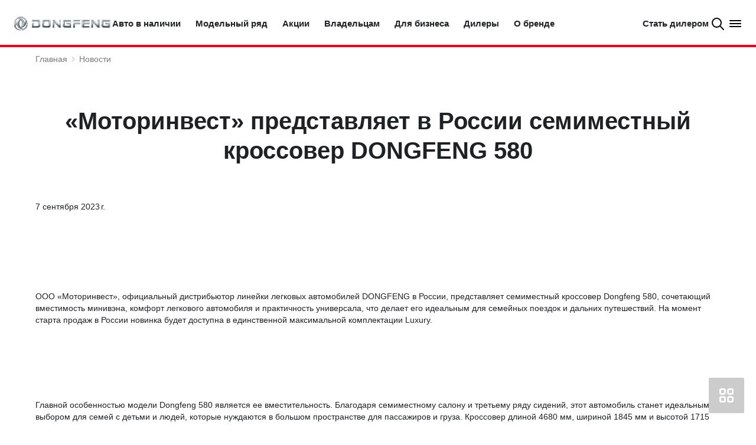

--- FILE ---
content_type: text/html; charset=utf-8
request_url: https://dongfeng-car.com/news/novosti/motorinvest-predstavlyaet-v-rossii-semimestnyj-krossover-dongfeng-580
body_size: 28348
content:


<!DOCTYPE html>
<html lang="ru">
<head>
            <link rel="shortcut icon" type="image/png" href="/favicon.png">
    <title>«Моторинвест» представляет в России семиместный кроссовер DONGFENG 580</title>

                <meta name="turbo-visit-control" content="reload">
        <meta name="turbo-cache-control" content="no-cache">
    
    <meta charset="UTF-8">
    <meta http-equiv="X-UA-Compatible" content="IE=edge">
    <meta name="format-detection" content="telephone=no">
    <meta name="viewport"
          content="width=device-width,maximum-scale=1,initial-scale=1,user-scalable=no,viewport-fit=cover">
        <meta name="description" content="DONGFENG 580 — семиместный кроссовер, сочетающий комфорт легковушки и вместимость минивэна для семейных поездок">
    <meta property="og:description" content="DONGFENG 580 — семиместный кроссовер, сочетающий комфорт легковушки и вместимость минивэна для семейных поездок">
    <meta name="keywords" content="официальный дистрибьютор дунфен, купить 580 донгфенг, купить китайский семиместныый кроссовер, Dongfeng 580, Донгфенг 580, Дунфен 580, купить кроссовер 580,  Донфенг мотор дистрибьютор, купить автомобиль, китайский бренд, китайские кроссоверы, дешевый автомобиль, доступное авто, новый китайский бренд, иннопром, новые китайские авто, автомашина китай, бюджетный автомобиль, отзывы китайский авто, обзор китайские автомобили, лучшие китайские автомобили, купить dongfeng, cайт dongfeng россия, автомобили Dongfeng, автомобили dfm, dongfeng цена, dongfeng официальный сайт,донг фенг купить, донг фенг дф6, дунфэн мотор машина, донг фенг 580, лучшие китайские авто, дунфэн машина, 580 отзывы, 580 технические характеристики, 580 продажа, 580 сервисный центр, 580 запчасти, 580 салон, DFM 580 дорожные испытания, DFM 580 сравнение с конкурентами, DFM 580 акции и скидки, дилер машины китайские, машины DFM 580, dongfeng сайт,DFM 580 цена">
        <link rel="canonical" href="https://dongfeng-car.com/news/motorinvest-predstavlyaet-v-rossii-semimestnyj-krossover-dongfeng-580">
    <!-- Twitter Card data -->
    <meta name="twitter:card" content="summary_large_image">
    <!-- Open Graph data -->
    <meta property="og:title" content="«Моторинвест» представляет в России семиместный кроссовер DONGFENG 580">
    <meta property="og:logo" content="http://tradeins.space/uploads/company/5572/logo-footer.png">
    <meta property="og:type" content="website">
    <meta property="og:url" content="https://dongfeng-car.com/news/motorinvest-predstavlyaet-v-rossii-semimestnyj-krossover-dongfeng-580">

    <meta property="og:image" content="https://dongfeng-car.com/build/app_build/images/og-image.png">


    
        
    <!-- SEO MARKUP -->
            <script type="application/ld+json">
    {
        "@context": "http://schema.org",
        "@type": "AutoDealer",
        "name": "",
        "url": "https://dongfeng-car.com/",
        "logo": "http://tradeins.space/uploads/company/5572/logo-footer.png",
        "address":
         {
            "@type": "PostalAddress",
            "streetAddress": "399672, Липецкая обл, м.р-н Краснинский, с.п. Краснинский сельсовет, д Гребенкино, зд. 71",
            "addressLocality": "Липецк",
            "addressRegion": "Липецкая область",
            "addressCountry": "Россия"
        },
        "geo":
         {
            "@type": "GeoCoordinates",
            "latitude": "52.895159534651",
            "longitude": "38.917686390503"
        },
        "contactPoint":
         {
            "@type": "ContactPoint",
            "contactType": "Отдел продаж",
            "telephone": [""]
        }
    }
</script>


            <script type="application/ld+json">
    {
        "@context": "https://schema.org",
        "@type": "NewsArticle",
        "url": "https://dongfeng-car.com/news/motorinvest-predstavlyaet-v-rossii-semimestnyj-krossover-dongfeng-580",
        "headline": "«Моторинвест» представляет в России семиместный кроссовер DONGFENG 580",
        "image": "https://dongfeng-car.comhttps://cdn.trx.tradedealer.ru/104/media/download/news/1mb.png",
        "datePublished": "2023-09-07"
    }
</script>


            <script type="application/ld+json">
    {
        "@context": "https://schema.org",
        "@type": "BreadcrumbList",
        "itemListElement": [
            {
                "@type": "ListItem",
                "position": 1,
                "name": "Главная",
                "item": "https://dongfeng-car.com/"
            }
,            {
                "@type": "ListItem",
                "position": 2,
                "name": "blog",
                "item": "https://dongfeng-car.com/news"
            }
,            {
                "@type": "ListItem",
                "position": 3,
                "name": "«Моторинвест» представляет в России семиместный кроссовер DONGFENG 580",
                "item": "https://dongfeng-car.com/news/motorinvest-predstavlyaet-v-rossii-semimestnyj-krossover-dongfeng-580"
            }
        ]
    }
</script> <!-- application/ld+json -->

        
        
                        <link rel="stylesheet" href="/build/app_build/6277.a3cd26cf.css" data-turbo-track="reload" crossorigin="anonymous" integrity="sha384-HwCsgzjy62HMXk6CnNKbLSYPyC+s6/qaOKhskXm7Va+j4sZW1WkTOlFzPKqHf1F8"><link rel="stylesheet" href="/build/app_build/app.36a662c5.css" data-turbo-track="reload" crossorigin="anonymous" integrity="sha384-jTvyq4rbskj/0mAEkxUd72W7S+zS5USAwad8LSfkT3hCXBIAi6vovUTErz7hGCSg">
    
        
                <script src="/build/app_build/runtime.b71a041e.js" data-turbo-track="reload" integrity="sha384-PYN3S5fhvOJJDswk/LZusW6E/zzxLYK5mcHlPBBGhZGc/y8LKgdqS9wp1RpWf2lR"></script><script src="/build/app_build/preload.63beac6b.js" data-turbo-track="reload" integrity="sha384-aIxJQcTVDVLyaWmTJ/GT41c4kXKCTmgNS7sG721zvb55IkI4K3Nk3ASC1CH1lrT/"></script>
                <script src="https://event.tradedealer.ru/trade_corp/module.js?mod=_light" async></script>
                                <script>
            function loadScript(src, excludeBot = true, async = true, defer = false, onload = null) {
                if (excludeBot && window.isbot) {
                    return;
                }
                let script = document.createElement('script');
                script.onload = onload ? onload : function(e) {};
                script.src = src;
                if (async) {
                    script.async = async;
                } else if (defer) {
                    script.defer = defer;
                }
                document.head.appendChild(script);
            }
        </script>
        <script src="/build/app_build/6277.29abc6c7.js" defer data-turbo-track="reload" integrity="sha384-aUWWxv2NrzO2GKJgWb+gXPP1bD5hIjxWhj7Mkom9/W7cR9ONB7nOWLQ/q9gGlVTR"></script><script src="/build/app_build/app.d4c18b99.js" defer data-turbo-track="reload" integrity="sha384-ufEaHWP1J7q9CAtVGUkjDx/FT5vS7zkdt3x/2oh+NMeKNZ+K/d5oqfJSluHsOvrY"></script>
        
            
        
            
            
</head>
<body     data-project-theme="dongfeng">
            <script>loadScript('https://script.tradedealer.ru/script/4BFmdLOua1BUEi1J.js', 1, 1, 0, );</script>
            <script>loadScript('https://script.tradedealer.ru/script/avSHLsPVa919VEYG.js', 1, 1, 0, );</script>
    
            <div data-controller="admin-helper"
     style="position: fixed; top: 20px; left: 20px; z-index: 9999; display: none;">
    <div class="admin-helper-container"
         style="background: rgba(255, 255, 255, 0.85);
                border-radius: 8px;
                box-shadow: 0 2px 10px rgba(0, 0, 0, 0.1);
                padding: 2px;
                display: flex;
                gap: 6px;
                border: 1px solid rgba(0, 0, 0, 0.1);
                transition: all 0.2s ease;
                backdrop-filter: blur(4px);">
        
        <button data-admin-helper-target="noCacheBtn"
                class="admin-helper-btn admin-helper-btn--page"
                data-action="click->admin-helper#noCache"
                title="Показывать кэшированные ответы"
                style="display: inline-flex;
                      align-items: center;
                      gap: 4px;
                      padding: 6px 10px;
                      border-radius: 6px;
                      background: rgba(108, 117, 125, 0.1);
                      border: 1px solid rgba(108, 117, 125, 0.2);
                      color: #495057;
                      text-decoration: none;
                      font-size: 13px;
                      font-weight: 500;
                      transition: all 0.15s ease;">
            NoCache
        </button>

        <button data-admin-helper-target="clickZoneBtn"
                class="admin-helper-btn admin-helper-btn--admin"
                data-action="click->admin-helper#openAdminHelp"
                style="display: inline-flex;
                       align-items: center;
                       gap: 4px;
                       padding: 6px 10px;
                       border-radius: 6px;
                       background: rgba(13, 110, 253, 0.1);
                       border: 1px solid rgba(13, 110, 253, 0.2);
                       color: #0d6efd;
                       font-size: 13px;
                       font-weight: 500;
                       cursor: pointer;
                       transition: all 0.15s ease;">
            <svg width="12" height="12" viewBox="0 0 24 24" fill="none" xmlns="http://www.w3.org/2000/svg"
                 style="opacity: 0.8;">
                <path d="M12 15C13.6569 15 15 13.6569 15 12C15 10.3431 13.6569 9 12 9C10.3431 9 9 10.3431 9 12C9 13.6569 10.3431 15 12 15Z"
                      stroke="#0d6efd" stroke-width="1.5" stroke-linecap="round" stroke-linejoin="round"/>
                <path d="M19.4 15C19.2669 15.3016 19.227 15.6362 19.286 15.9606C19.3449 16.285 19.5002 16.5843 19.731 16.8186C19.9618 17.0529 20.2572 17.2105 20.578 17.2702C20.8988 17.33 21.2295 17.289 21.527 17.153"
                      stroke="#0d6efd" stroke-width="1.5" stroke-linecap="round" stroke-linejoin="round"/>
                <path d="M2.473 17.153C2.77049 17.289 3.10119 17.33 3.42199 17.2702C3.74279 17.2105 4.03816 17.0529 4.26898 16.8186C4.4998 16.5843 4.65508 16.285 4.71403 15.9606C4.77298 15.6362 4.73306 15.3016 4.6 15"
                      stroke="#0d6efd" stroke-width="1.5" stroke-linecap="round" stroke-linejoin="round"/>
                <path d="M4.6 9C4.73306 8.69842 4.77298 8.36381 4.71403 8.03941C4.65508 7.71501 4.4998 7.4157 4.26898 7.18141C4.03816 6.94712 3.74279 6.78954 3.42199 6.72978C3.10119 6.67003 2.77049 6.711 2.473 6.847"
                      stroke="#0d6efd" stroke-width="1.5" stroke-linecap="round" stroke-linejoin="round"/>
                <path d="M19.4 9C19.2669 8.69842 19.227 8.36381 19.286 8.03941C19.3449 7.71501 19.5002 7.4157 19.731 7.18141C19.9618 6.94712 20.2572 6.78954 20.578 6.72978C20.8988 6.67003 21.2295 6.711 21.527 6.847"
                      stroke="#0d6efd" stroke-width="1.5" stroke-linecap="round" stroke-linejoin="round"/>
            </svg>
            Клик-zone
        </button>

        <div class="d-flex">
            <div class="align-self-center custom-tooltip-container">
                <svg width="24" height="24" viewBox="0 0 24 24" fill="none" xmlns="http://www.w3.org/2000/svg">
                    <path d="M12 22C17.5228 22 22 17.5228 22 12C22 6.47715 17.5228 2 12 2C6.47715 2 2 6.47715 2 12C2 17.5228 6.47715 22 12 22Z"
                          stroke="#212529" stroke-width="1.5" stroke-linecap="round" stroke-linejoin="round"/>
                    <path d="M12 17V17.01" stroke="#212529" stroke-width="2" stroke-linecap="round"
                          stroke-linejoin="round"/>
                    <path d="M12 13.5C12 11.5 14 11.5 14 10C14 8.5 13 7.5 12 7.5C11 7.5 10 8.34315 10 9.5"
                          stroke="#212529" stroke-width="1.5" stroke-linecap="round" stroke-linejoin="round"/>
                </svg>
                <div class="custom-tooltip">
                    <div class="custom-tooltip-row"><span class="custom-shortcut">F4</span> — открыть/закрыть мини-админ
                        панель
                    </div>
                    <div class="custom-tooltip-row"><span class="custom-shortcut">F9</span> — открыть Клик-зону</div>
                    <div class="custom-tooltip-row"><span class="custom-shortcut">F7+Ctrl</span> — открыть Страницу в
                        админке
                    </div>
                </div>
            </div>
        </div>

        <div style="display: grid">
            <button class="admin-helper-btn admin-helper-btn--close"
                    data-action="click->admin-helper#hideAdminPanel"
                    style="display: inline-flex;
                       align-items: center;
                       justify-content: center;
                       width: 24px;
                       height: 20px;
                       border-radius: 6px;
                       background: rgba(33, 37, 41, 0.1);
                       border: 1px solid rgba(33, 37, 41, 0.2);
                       color: #212529;
                       cursor: pointer;
                       transition: all 0.15s ease;">
                <svg width="12" height="12" viewBox="0 0 24 24" fill="none" xmlns="http://www.w3.org/2000/svg">
                    <path d="M18 6L6 18" stroke="#212529" stroke-width="1.5" stroke-linecap="round"
                          stroke-linejoin="round"/>
                    <path d="M6 6L18 18" stroke="#212529" stroke-width="1.5" stroke-linecap="round"
                          stroke-linejoin="round"/>
                </svg>
            </button>

            <button data-admin-helper-target="minBtn"
                    class="admin-helper-btn admin-helper-btn--close"
                    data-action="click->admin-helper#minAdminPanelSwitch"
                    style="display: inline-flex;
                       align-items: center;
                       justify-content: center;
                       width: 24px;
                       height: 20px;
                       border-radius: 6px;
                       background: rgba(33, 37, 41, 0.1);
                       border: 1px solid rgba(33, 37, 41, 0.2);
                       color: #212529;
                       cursor: pointer;
                       transition: all 0.15s ease;">
                <svg width="12" height="12" viewBox="0 0 24 24" fill="none" xmlns="http://www.w3.org/2000/svg">
                    <path d="M19 12H5" stroke="#212529" stroke-width="1.5" stroke-linecap="round"
                          stroke-linejoin="round"/>
                    <path d="M12 19L5 12L12 5" stroke="#212529" stroke-width="1.5" stroke-linecap="round"
                          stroke-linejoin="round"/>
                </svg>
            </button>
        </div>
    </div>
</div>

<style>
    /* Базовые стили для контейнера */
    .custom-tooltip-container {
        position: relative;
        display: inline-block;
        cursor: pointer;
    }

    /* Основные стили подсказки */
    .custom-tooltip {
        visibility: hidden;
        width: 420px; /* Увеличенная ширина */
        background-color: #2d3748;
        color: #f7fafc;
        border-radius: 6px;
        padding: 16px 20px; /* Увеличенные отступы */
        position: absolute;
        z-index: 1000; /* Высокий z-index чтобы перекрыть другие элементы */
        top: 100%;
        left: 100%;
        margin-left: 12px;
        opacity: 0;
        transition: opacity 0.2s ease, transform 0.2s ease;
        transform: translateY(5px);
        box-shadow: 0 10px 15px -3px rgba(0, 0, 0, 0.1), 0 4px 6px -2px rgba(0, 0, 0, 0.05);
        white-space: nowrap; /* Запрет переноса текста */
    }

    /* Стрелка */
    .custom-tooltip::after {
        content: "";
        position: absolute;
        right: 100%;
        top: 16px;
        border-width: 8px;
        border-style: solid;
        border-color: transparent #2d3748 transparent transparent;
    }

    /* Состояние при наведении */
    .custom-tooltip-container:hover .custom-tooltip {
        visibility: visible;
        opacity: 1;
        transform: translateY(0);
    }

    /* Стили строк */
    .custom-tooltip-row {
        padding: 6px 0;
        line-height: 1.5;
        font-size: 15px;
        display: flex;
        align-items: center;
    }

    /* Стили горячих клавиш */
    .custom-shortcut {
        display: inline-flex;
        padding: 3px 8px;
        background-color: #4a5568;
        color: #f6ad55;
        border-radius: 4px;
        font-weight: 600;
        font-family: 'Courier New', monospace;
        margin-right: 12px;
        font-size: 14px;
        min-width: 60px;
        justify-content: center;
        align-items: center;
    }

    /* Защита от перебития других tooltip'ов */
    .custom-tooltip-container .custom-tooltip {
        /* Стили применяются только к элементам внутри нашего контейнера */
    }

    .admin-helper-btn:hover {
        transform: translateY(-1px);
        box-shadow: 0 1px 4px rgba(0, 0, 0, 0.1);
    }

    .admin-helper-btn--page:hover {
        background: rgba(108, 117, 125, 0.2) !important;
    }

    .admin-helper-btn--admin:hover {
        background: rgba(13, 110, 253, 0.2) !important;
    }

    .admin-helper-btn--close:hover {
        background: rgba(33, 37, 41, 0.2) !important;
    }

    .admin-helper-btn--nocache {
        border-color: darkred !important;
    }

    @media (prefers-color-scheme: dark) {
        .admin-helper-container {
            background: rgba(40, 40, 40, 0.85) !important;
            border-color: rgba(255, 255, 255, 0.1) !important;
            box-shadow: 0 2px 10px rgba(0, 0, 0, 0.3);
        }

        .admin-helper-btn--page {
            background: rgba(108, 117, 125, 0.15) !important;
            border-color: rgba(108, 117, 125, 0.3) !important;
            color: #e0e0e0 !important;
        }

        .admin-helper-btn--page path {
            stroke: #e0e0e0 !important;
        }

        .admin-helper-btn--admin {
            background: rgba(13, 110, 253, 0.15) !important;
            border-color: rgba(13, 110, 253, 0.3) !important;
            color: #6ea8fe !important;
        }

        .admin-helper-btn--admin path {
            stroke: #6ea8fe !important;
        }

        .admin-helper-btn--close {
            background: rgba(255, 255, 255, 0.1) !important;
            border-color: rgba(255, 255, 255, 0.2) !important;
            color: #e0e0e0 !important;
        }

        .admin-helper-btn--close path {
            stroke: #e0e0e0 !important;
        }
    }
</style>
            <div class="td-fragments">
        
    </div>
    
                                            
            
    <div class="td-main-body
                 td-main-body--header-OEM
                                 td-main-body--login-page                                                 td-main-body--has-sticky-tabbar                 td-main-body--has-breadcrumbs"
                            >

                        
        



<header id="td_header" class="td-header  td-header--oem  "
        data-controller="header "
        >

    
<div class="offcanvas offcanvas-end td-dropdown" tabindex="-1"
     id="offcanvasNavbar"
>
    <div class="td-dropdown__top">
        <div class="td-dropdown__logos-wrap">
            <a class="td-dropdown__logo" href="/">
                                    <img src="/build/app_build/images/logo.svg" alt="">
                            </a>
            
                        </div>
        <button type="button" class="td-btn-close" data-bs-dismiss="offcanvas" aria-label="Close"></button>
    </div>

    <div class="td-dropdown__body">
        
                    <div                     class="navbar-nav td-menu td-menu--dropdown td-dropdown__menu " id="dropdownMenu"
                             >
                                    
    <script type="application/ld+json">
    {
        "@context": "https://schema.org",
        "@type": "ItemList",
        "name": "Меню dropdown",
        "itemListElement": [
                        {
                "@type": "SiteNavigationElement",
                "name": "Автомобили в наличии",
                "url": "/cars?mobile"
            },                        {
                "@type": "SiteNavigationElement",
                "name": "Кредитование",
                "url": "/dongfeng-kreditovanie"
            },                        {
                "@type": "SiteNavigationElement",
                "name": "Модельный ряд",
                "url": "/models?mobile"
            },                        {
                "@type": "SiteNavigationElement",
                "name": "Акции",
                "url": "/special-offer?mobile"
            },                        {
                "@type": "SiteNavigationElement",
                "name": "Дилеры",
                "url": "/dealerships?mobile"
            },                        {
                "@type": "SiteNavigationElement",
                "name": "О бренде",
                "url": "/about-brand?mobile"
            },                        {
                "@type": "SiteNavigationElement",
                "name": "Отзывы",
                "url": "/reviews?mobile"
            },                        {
                "@type": "SiteNavigationElement",
                "name": "Стать дилером",
                "url": "/stat-dilerom?mobile"
            }                    ]
    }
</script> <!-- application/ld+json -->


            <div class="td-menu__item td-menu__item--level1  ">
                                                                                                                                    <a class="td-menu__link td-menu__link--level1  "
                                                               data-turbo="false" href="/cars?mobile"
                                                                                        >
                                                        Автомобили в наличии
                            </a>
                            
                        
            </div>
            <div class="td-menu__item td-menu__item--level1  ">
                                                                                                                                    <a class="td-menu__link td-menu__link--level1  "
                                                               data-turbo="false" href="/dongfeng-kreditovanie"
                                                                                        >
                                                        Кредитование
                            </a>
                            
                        
            </div>
            <div class="td-menu__item td-menu__item--level1  ">
                                                                                                                                    <a class="td-menu__link td-menu__link--level1  "
                                                               data-turbo="false" href="/models?mobile"
                                                                                        >
                                                        Модельный ряд
                            </a>
                            
                        
            </div>
            <div class="td-menu__item td-menu__item--level1  ">
                                                                                                                                    <a class="td-menu__link td-menu__link--level1  "
                                                               data-turbo="false" href="/special-offer?mobile"
                                                                                        >
                                                        Акции
                            </a>
                            
                        
            </div>
            <div class="td-menu__item td-menu__item--level1  ">
                                                                                                                                    <a class="td-menu__link td-menu__link--level1  "
                                                               data-turbo="false" href=""
                                                                                        >
                                                        Владельцам
                            </a>
                            
                        
            </div>
            <div class="td-menu__item td-menu__item--level1  ">
                                                                                                                                    <a class="td-menu__link td-menu__link--level1  "
                                                               data-turbo="false" href=""
                                                                                        >
                                                        Для бизнеса
                            </a>
                            
                        
            </div>
            <div class="td-menu__item td-menu__item--level1  ">
                                                                                                                                    <a class="td-menu__link td-menu__link--level1  "
                                                               data-turbo="false" href="/dealerships?mobile"
                                                                                        >
                                                        Дилеры
                            </a>
                            
                        
            </div>
            <div class="td-menu__item td-menu__item--level1  ">
                                                                                                                                    <a class="td-menu__link td-menu__link--level1  "
                                                               data-turbo="false" href="/about-brand?mobile"
                                                                                        >
                                                        О бренде
                            </a>
                            
                        
            </div>
            <div class="td-menu__item td-menu__item--level1  ">
                                                                                                                                    <a class="td-menu__link td-menu__link--level1  "
                                                               data-turbo="false" href="/reviews?mobile"
                                                                                        >
                                                        Отзывы
                            </a>
                            
                        
            </div>
            <div class="td-menu__item td-menu__item--level1  ">
                                                                                                                                    <a class="td-menu__link td-menu__link--level1  "
                                                               data-turbo="false" href="/stat-dilerom?mobile"
                                                                                        >
                                                        Стать дилером
                            </a>
                            
                        
            </div>

                            </div>
        
        <div class="td-dropdown__bottom">
            
                            <div class="td-indent-bottom-lg">
                    <a class="td-menu__link td-menu__link--level1 td-menu__link--search" href="/search">
                        Поиск по сайту
                    </a>
                </div>
            
            

            
                                        
            
                        
                            <div class="td-dropdown__socials">
                        
    <div class="td-socials"><div class="td-socials__item "><a class="td-btn td-btn-social td-btn-social--dzen"
                       href="https://dzen.ru/id/6686a575f7eaa0212dae1fb9"
                         rel="nofollow"                       target="_blank"
                       rel="nofollow"><svg width="30" height="30" viewBox="0 0 30 30" fill="none" xmlns="http://www.w3.org/2000/svg"><path d="M26.3377 14.6859C26.3377 14.5723 26.2454 14.4782 26.1318 14.4729C22.0555 14.3185 19.5747 13.7986 17.8392 12.063C16.1 10.3239 15.5818 7.84125 15.4274 3.75614C15.4239 3.64257 15.3298 3.55029 15.2145 3.55029H14.7389C14.6253 3.55029 14.5313 3.64257 14.526 3.75614C14.3716 7.83948 13.8534 10.3239 12.1143 12.063C10.377 13.8004 7.89784 14.3185 3.8216 14.4729C3.70803 14.4765 3.61575 14.5705 3.61575 14.6859V15.1615C3.61575 15.275 3.70803 15.3691 3.8216 15.3744C7.89784 15.5288 10.3787 16.0488 12.1143 17.7843C13.8498 19.5199 14.368 21.9955 14.5242 26.0645C14.5277 26.1781 14.6218 26.2704 14.7371 26.2704H15.2145C15.3281 26.2704 15.4221 26.1781 15.4274 26.0645C15.5836 21.9955 16.1018 19.5199 17.8374 17.7843C19.5747 16.047 22.0537 15.5288 26.13 15.3744C26.2436 15.3709 26.3359 15.2768 26.3359 15.1615V14.6859H26.3377Z" fill="white"/></svg></a></div><div class="td-socials__item "><a class="td-btn td-btn-social td-btn-social--tg"
                       href="https://t.me/Dongfeng_Motorinvest"
                         rel="nofollow"                       target="_blank"
                       rel="nofollow"><svg width="16" height="14" viewBox="0 0 16 14" fill="none" xmlns="http://www.w3.org/2000/svg"><path d="M1.24346 6.37403C6.04946 4.26003 12.2675 1.68303 13.1265 1.32603C15.3775 0.393026 16.0685 0.571026 15.7245 2.63903C15.4765 4.12603 14.7635 9.04603 14.1945 12.109C13.8565 13.925 13.0985 14.14 11.9085 13.354C11.3355 12.976 8.44446 11.064 7.81646 10.615C7.24446 10.206 6.45446 9.71503 7.44446 8.74503C7.79746 8.40003 10.1085 6.19303 11.9085 4.47503C12.1445 4.25003 11.8485 3.87903 11.5765 4.06003C9.14946 5.67003 5.78446 7.90303 5.35646 8.19403C4.70946 8.63403 4.08746 8.83403 2.97246 8.51403C2.12946 8.27303 1.30646 7.98403 0.986457 7.87403C-0.247543 7.45003 0.0454571 6.90203 1.24346 6.37403V6.37403Z" fill="white"/></svg></a></div><div class="td-socials__item "><a class="td-btn td-btn-social td-btn-social--vk"
                       href="https://vk.com/dongfeng_motorinvest"
                         rel="nofollow"                       target="_blank"
                       rel="nofollow"><svg width="22" height="13" viewBox="0 0 22 13" fill="none" xmlns="http://www.w3.org/2000/svg"><path fill-rule="evenodd" clip-rule="evenodd" d="M12.0469 11.9573C12.0469 11.9573 12.4319 11.9153 12.6291 11.7074C12.8096 11.5169 12.8033 11.1574 12.8033 11.1574C12.8033 11.1574 12.7793 9.47869 13.5734 9.23083C14.3559 8.98707 15.3608 10.8542 16.4271 11.5722C17.2326 12.115 17.8441 11.9962 17.8441 11.9962L20.6936 11.9573C20.6936 11.9573 22.1836 11.8671 21.4772 10.717C21.4188 10.6227 21.0651 9.86584 19.3591 8.31109C17.5717 6.68361 17.8117 6.94684 19.9633 4.13128C21.2738 2.41675 21.7976 1.37 21.6338 0.922423C21.4783 0.494303 20.5142 0.60799 20.5142 0.60799L17.3067 0.62745C17.3067 0.62745 17.0688 0.5957 16.8925 0.699145C16.7203 0.800542 16.6087 1.03713 16.6087 1.03713C16.6087 1.03713 16.1016 2.36349 15.4244 3.49217C13.996 5.87244 13.4252 5.99842 13.1915 5.85093C12.6479 5.50577 12.7835 4.4662 12.7835 3.72774C12.7835 1.42019 13.1404 0.458455 12.0896 0.209572C11.7411 0.126611 11.4845 0.0723274 10.5924 0.0631095C9.44773 0.0518432 8.47944 0.0672063 7.9306 0.330429C7.56541 0.505569 7.28368 0.896818 7.45585 0.919351C7.66766 0.947004 8.14763 1.04635 8.40222 1.38639C8.7309 1.82578 8.71942 2.81107 8.71942 2.81107C8.71942 2.81107 8.90828 5.52728 8.27806 5.86424C7.84608 6.09572 7.25343 5.62356 5.97942 3.46349C5.32728 2.35734 4.83479 1.13443 4.83479 1.13443C4.83479 1.13443 4.73984 0.906036 4.56976 0.78313C4.36421 0.63462 4.07727 0.58853 4.07727 0.58853L1.02946 0.60799C1.02946 0.60799 0.571401 0.620281 0.403411 0.815905C0.254203 0.988997 0.391934 1.3485 0.391934 1.3485C0.391934 1.3485 2.77822 6.82905 5.48066 9.59135C7.95877 12.1232 10.7718 11.9573 10.7718 11.9573H12.0469Z" fill="white"/></svg></a></div><div class="td-socials__item "><a class="td-btn td-btn-social td-btn-social--ok"
                       href="https://ok.ru/group/70000003417295"
                         rel="nofollow"                       target="_blank"
                       rel="nofollow"><svg width="36" height="36" viewBox="0 0 36 36" fill="none" xmlns="http://www.w3.org/2000/svg"><path d="M23.614 20.5136C24.0862 20.0414 24.1537 19.3667 23.7489 18.6921C23.4116 18.1524 22.8044 17.8825 22.1297 18.0174C21.8599 18.0849 21.59 18.2198 21.3201 18.4222C19.2287 19.839 16.3952 19.7715 14.3038 18.3548C14.1689 18.2873 14.0339 18.2198 13.899 18.1524C13.1569 17.815 12.4148 17.95 12.01 18.6246C11.5377 19.2993 11.6052 20.0414 12.2124 20.6486C12.3473 20.7835 12.4822 20.851 12.5497 20.9859L12.6172 21.0534C13.5617 21.7955 14.7086 22.2677 16.1928 22.4701L15.3158 23.3472C14.5737 24.0893 13.7641 24.8989 13.022 25.641C12.8196 25.8434 12.5497 26.1807 12.5497 26.653C12.5497 27.2601 12.887 27.8673 13.4942 28.1372C13.6966 28.2721 13.899 28.2721 14.1014 28.2721C14.4387 28.2721 14.8435 28.1372 15.1134 27.7999C16.1253 26.7879 16.9349 25.9783 17.7445 25.1687C17.812 25.1013 17.812 25.1013 17.812 25.1013C17.812 25.1013 17.8794 25.1013 17.8794 25.1687C18.4192 25.7759 19.0263 26.3156 19.5661 26.9228C19.8359 27.1927 20.1058 27.4625 20.3756 27.7324C20.713 28.0697 20.9828 28.2046 21.3876 28.2046C21.9948 28.2721 22.6694 27.8673 22.9393 27.2601C23.2092 26.7204 23.0742 26.0458 22.602 25.641C21.9273 24.9663 21.2527 24.2242 20.5106 23.5496L19.3637 22.4027C19.9708 22.3352 20.6455 22.2003 21.2527 21.9304C22.2647 21.5931 23.0068 21.1208 23.614 20.5136Z" fill="white"></path><path d="M17.812 18.6246C20.713 18.6246 23.0742 16.3308 23.0742 13.4298C23.0742 12.0131 22.5345 10.6638 21.5225 9.65179C20.5106 8.63982 19.2287 8.1001 17.8794 8.1001C14.9784 8.1001 12.6846 10.4614 12.6172 13.2949C12.6172 14.7117 13.1569 15.9935 14.1689 17.0055C15.1134 18.0849 16.3952 18.6246 17.812 18.6246ZM16.3277 11.8781C16.7325 11.4733 17.2722 11.2709 17.812 11.2709C19.0263 11.2709 19.9034 12.2155 19.9034 13.3624C19.9034 14.5767 18.9589 15.4538 17.812 15.4538C16.5976 15.4538 15.7206 14.5093 15.7206 13.3624C15.7206 12.8226 15.923 12.2829 16.3277 11.8781Z" fill="white"></path><path d="M23.614 20.5136C24.0862 20.0414 24.1537 19.3667 23.7489 18.6921C23.4116 18.1524 22.8044 17.8825 22.1297 18.0174C21.8599 18.0849 21.59 18.2198 21.3201 18.4222C19.2287 19.839 16.3952 19.7715 14.3038 18.3548C14.1689 18.2873 14.0339 18.2198 13.899 18.1524C13.1569 17.815 12.4148 17.95 12.01 18.6246C11.5377 19.2993 11.6052 20.0414 12.2124 20.6486C12.3473 20.7835 12.4822 20.851 12.5497 20.9859L12.6172 21.0534C13.5617 21.7955 14.7086 22.2677 16.1928 22.4701L15.3158 23.3472C14.5737 24.0893 13.7641 24.8989 13.022 25.641C12.8196 25.8434 12.5497 26.1807 12.5497 26.653C12.5497 27.2601 12.887 27.8673 13.4942 28.1372C13.6966 28.2721 13.899 28.2721 14.1014 28.2721C14.4387 28.2721 14.8435 28.1372 15.1134 27.7999C16.1253 26.7879 16.9349 25.9783 17.7445 25.1687C17.812 25.1013 17.812 25.1013 17.812 25.1013C17.812 25.1013 17.8794 25.1013 17.8794 25.1687C18.4192 25.7759 19.0263 26.3156 19.5661 26.9228C19.8359 27.1927 20.1058 27.4625 20.3756 27.7324C20.713 28.0697 20.9828 28.2046 21.3876 28.2046C21.9948 28.2721 22.6694 27.8673 22.9393 27.2601C23.2092 26.7204 23.0742 26.0458 22.602 25.641C21.9273 24.9663 21.2527 24.2242 20.5106 23.5496L19.3637 22.4027C19.9708 22.3352 20.6455 22.2003 21.2527 21.9304C22.2647 21.5931 23.0068 21.1208 23.614 20.5136Z" fill="white"></path></svg></a></div></div>                </div>
                    </div>
    </div>
</div>

    
    <nav class="td-container td-header__nav td-header__nav--sticky td-header__nav--initial"
         data-header-target="header"    >
        <div class="td-header__part td-header__part_one td-header__part--dual">
            
                                                                            
            
            
                                                    

                            
                                                        
                            <ul class="td-menu td-header__menu td-menu--header " data-controller="menu"><script type="application/ld+json">
    {
        "@context": "https://schema.org",
        "@type": "ItemList",
        "name": "Меню в шапке",
        "itemListElement": [
                        {
                "@type": "SiteNavigationElement",
                "name": "Авто в наличии",
                "url": "/cars?main_menu"
            },                        {
                "@type": "SiteNavigationElement",
                "name": "Модельный ряд",
                "url": "/models?main_menu"
            },                        {
                "@type": "SiteNavigationElement",
                "name": "Акции",
                "url": "/special-offer?main_menu"
            },                        {
                "@type": "SiteNavigationElement",
                "name": "Владельцам",
                "url": "/dongfeng-service?main_menu"
            },                        {
                "@type": "SiteNavigationElement",
                "name": "Для бизнеса",
                "url": "/business?main_menu"
            },                        {
                "@type": "SiteNavigationElement",
                "name": "Дилеры",
                "url": "/dealerships?main_menu"
            },                        {
                "@type": "SiteNavigationElement",
                "name": "О бренде",
                "url": "/about-brand?main_menu"
            }                    ]
    }
</script><!-- application/ld+json --><li class="td-menu__item td-header__menu-item td-menu__item--level1  " ><a class="td-menu__link td-menu__link--level1  " data-turbo="false" href="/cars?main_menu"
                                                                        >
                                Авто в наличии
            </a></li><li class="td-menu__item td-header__menu-item td-menu__item--level1  " ><a class="td-menu__link td-menu__link--level1  " data-turbo="false" href="/models?main_menu"
                                                                        >
                                Модельный ряд
            </a></li><li class="td-menu__item td-header__menu-item td-menu__item--level1  " ><a class="td-menu__link td-menu__link--level1  " data-turbo="false" href="/special-offer?main_menu"
                                                                        >
                                Акции
            </a></li><li class="td-menu__item td-header__menu-item td-menu__item--level1  " ><a class="td-menu__link td-menu__link--level1  " data-turbo="false" href="/dongfeng-service?main_menu"
                                                                        >
                                Владельцам
            </a></li><li class="td-menu__item td-header__menu-item td-menu__item--level1  " ><a class="td-menu__link td-menu__link--level1  " data-turbo="false" href="/business?main_menu"
                                                                        >
                                Для бизнеса
            </a></li><li class="td-menu__item td-header__menu-item td-menu__item--level1  " ><a class="td-menu__link td-menu__link--level1  " data-turbo="false" href="/dealerships?main_menu"
                                                                        >
                                Дилеры
            </a></li><li class="td-menu__item td-header__menu-item td-menu__item--level1  " ><a class="td-menu__link td-menu__link--level1  " data-turbo="false" href="/about-brand?main_menu"
                                                                        >
                                О бренде
            </a></li></ul>        </div>

                    <div class="td-header__logo-center">
                    
<a href="/" class="td-company  td-header__company            "
>
                                    <img class="td-logo" src="/build/app_build/images/logo.svg" alt="Логотип ">
                    
    </a>

                
            </div>
        
        <div class="td-header__part td-header__part_two td-header__part--dual">
            <ul class="td-menu td-header__menu td-menu--header " data-controller="menu"><script type="application/ld+json">
    {
        "@context": "https://schema.org",
        "@type": "ItemList",
        "name": "Меню в шапке",
        "itemListElement": [
                        {
                "@type": "SiteNavigationElement",
                "name": "Стать дилером",
                "url": "/stat-dilerom"
            }                    ]
    }
</script><!-- application/ld+json --><li class="td-menu__item td-header__menu-item td-menu__item--level1  " ><a class="td-menu__link td-menu__link--level1  " data-turbo="false" href="/stat-dilerom"
                                                                        >
                                Стать дилером
            </a></li></ul>
                                        
            
                            
                    <div class="td-header__html-block ">
                    <div class="d-xl-none">
<a href="/dealerships"><svg width="30" height="30" viewBox="0 0 30 30" fill="none" xmlns="http://www.w3.org/2000/svg">
                    <path d="M21.0944 17.0797L21.1119 17.0556L21.128 17.0306C21.5086 16.4358 21.8295 15.777 22.0318 15.0759C22.2545 14.377 22.3535 13.6544 22.3307 12.9134C22.3257 10.6327 21.2919 8.49074 19.4704 7.08601C17.6383 5.65175 15.2732 5.19304 13.0079 5.75328L13.0072 5.75346C9.70939 6.57171 7.49219 9.47948 7.49219 12.93C7.49219 13.6805 7.61716 14.3952 7.81063 15.0482L7.8116 15.0514C8.0332 15.7901 8.35489 16.4585 8.77423 17.0752L8.78313 17.0882L8.79242 17.101C8.85027 17.1806 9.23843 17.7127 9.80435 18.4887C10.9096 20.004 12.6929 22.449 14.0179 24.2674L14.0312 24.2856L14.0453 24.3032C14.234 24.5391 14.5979 24.8028 15.0902 24.7325C15.4841 24.6762 15.7289 24.4338 15.851 24.2628C17.7221 21.7219 20.4592 17.9541 21.0051 17.2027C21.0509 17.1396 21.0813 17.0977 21.0944 17.0797Z" stroke="currentColor" stroke-width="2"></path>
                    <path d="M17.9999 13.007L18 12.9991V12.9912C18 11.3448 16.656 10 15 10C13.3498 10 12 11.3214 12 12.9912C12 14.6495 13.3383 16 15 16C16.6758 16 17.9741 14.6384 17.9999 13.007Z" stroke="currentColor" stroke-width="2"></path>
                </svg></a>
</div>
<a href="/search"><img alt="Поиск" height="30" src="/build/app_build/images/svg/search.svg" width="30" style="filter: contrast(0) brightness(0);"></a>
            </div>

                            
                            
            
                                        
                        
                        
            
                            <button class="td-dropdown__button td-dropdown__button_show"
        data-bs-toggle="offcanvas" data-bs-target="#offcanvasNavbar" aria-controls="offcanvasNavbar"
        data-controller="burger" data-burger-target="burger"
>
    <svg class="td-stroke-current" width="30" height="30" viewBox="0 0 30 30" fill="none" xmlns="http://www.w3.org/2000/svg">
        <path d="M6 12H24M6 18H24" stroke-width="2" stroke-linecap="round" stroke-linejoin="round"/>
    </svg>
</button>
                                    </div>
            </nav>

        
    <script>
        document.addEventListener('DOMContentLoaded', () => {
            document.querySelectorAll('.td-header__toggle-menu-btn').forEach(btn => btn.addEventListener('click', () => {
                // модалки из bootstrap устанавливают overflow: hidden на боди
                document.body.style.removeProperty('overflow-x');
                document.body.style.removeProperty('overflow-y');
            }));
        });
    </script>
</header>


                            



            
                                
<nav id="easy_seo-breadcrumbs" style="--bs-breadcrumb-divider: '>';"
     aria-label="breadcrumb" ><div class="td-breadcrumbs-wrap"><ol itemscope itemtype="http://schema.org/BreadcrumbList" class="td-breadcrumbs" data-breadcrumbs-target="list"><li itemprop="itemListElement" data-breadcrumbs-target="item"
                    class="td-breadcrumbs__item  item-first"
                     itemscope itemtype="http://schema.org/ListItem"><meta itemprop="position" content="1"/><a itemprop="item" href="https://dongfeng-car.com/" itemid="https://dongfeng-car.com/"
                    class="td-breadcrumbs__link"><span itemprop="name">Главная</span></a></li><li itemprop="itemListElement" data-breadcrumbs-target="item"
                    class="td-breadcrumbs__item  "
                     itemscope itemtype="http://schema.org/ListItem"><meta itemprop="position" content="2"/><a itemprop="item" href="https://dongfeng-car.com/news" itemid="https://dongfeng-car.com/news"
                    class="td-breadcrumbs__link"><span itemprop="name">Новости</span></a></li><li itemprop="itemListElement" data-breadcrumbs-target="item"
                    class="td-breadcrumbs__item td-breadcrumbs__item--active "
                    aria-current="page" itemscope itemtype="http://schema.org/ListItem"><meta itemprop="position" content="3"/><span itemprop="item" href="https://dongfeng-car.com/news/motorinvest-predstavlyaet-v-rossii-semimestnyj-krossover-dongfeng-580" itemid="https://dongfeng-car.com/news/motorinvest-predstavlyaet-v-rossii-semimestnyj-krossover-dongfeng-580"
                    class="td-breadcrumbs__link"><span itemprop="name">«Моторинвест» представляет в России семиместный кроссовер DONGFENG 580</span></span></li></ol></div></nav>

            
            
                <style>
        .td-breadcrumbs__item--active {
            display: none;
        }
    </style>

    <main>
                <section class="td-section td-section--news-post">
            <div class="td-section__container td-news-post">
                <div class="td-news-post__head">
                                            <h1 class="td-news-post__title">«Моторинвест» представляет в России семиместный кроссовер DONGFENG 580</h1>
                                        <div class="td-news-post__details">
                        <div class="td-news-post__date">7 сентября 2023 г.</div>
                                            </div>
                </div>
                                                                </div>
        </section>

                    

<section class="td-section-wrap " id="block_key_from_104_s1E7q">
    <div class="td-section-wrap__anchor" id="block_key_from_104_s1E7q_anchor"></div>

    
    

            
        <section class="td-section td-article td-ckeditor
         td-background--default                "
             id="widgetBlock_113">
        <div class="td-section__container
             td-section__container--width-1180                                    ">
                            <p><img alt="" height="600" src="https://dongfeng-car.com/media/cache/resolve/thumb_dynamic_webp/rc/B1GO6UrY/media/download/news/1des.png?filters%5Bpost_processors%5D%5Bcwebp%5D%5Bq%5D=10" width="1180" /></p>

<p>&nbsp;</p>

<p>ООО «Моторинвест», официальный дистрибьютор линейки легковых автомобилей DONGFENG в России, представляет семиместный кроссовер Dongfeng&nbsp;580, сочетающий вместимость минивэна, комфорт легкового автомобиля и практичность универсала, что делает его идеальным для семейных поездок и дальних путешествий. На момент старта продаж в России новинка будет доступна в единственной максимальной комплектации Luxury.</p>

<p>&nbsp;</p>

<p><img alt="" height="600" src="https://dongfeng-car.com/media/cache/resolve/thumb_dynamic_webp/rc/V8H7fBmL/media/download/news/untitled-139-jpg.png?filters%5Bpost_processors%5D%5Bcwebp%5D%5Bq%5D=10" width="1180" /></p>

<p>&nbsp;</p>

<p>Главной особенностью модели Dongfeng&nbsp;580 является ее вместительность. Благодаря семиместному салону и третьему ряду сидений, этот автомобиль станет идеальным выбором для семей с детьми и людей, которые нуждаются в большом пространстве для пассажиров и груза. Кроссовер длиной 4680 мм, шириной 1845 мм и высотой 1715 мм при внушительной колесной базе, равной 2780 мм, располагает просторным салоном с различными вариантами трансформации, позволяя складывать сиденья в шести разных комбинациях. Благодаря тому, что объем багажного отделения варьируется от 375 до 2215 литров, автомобиль может с комфортом перевозить не только пассажиров, но и крупногабаритные грузы.</p>

<p>Переднеприводный кроссовер Dongfeng&nbsp;580 оснащен 1,5-литровым бензиновым турбированным двигателем мощностью 145 л. с. и максимальным крутящим моментом 220 Нм, который, в сочетании с бесступенчатым вариатором CVT, обеспечивает автомобилю отличную динамику и низкий расход топлива.</p>

<p>&nbsp;</p>

<p><img alt="" height="600" src="https://dongfeng-car.com/media/cache/resolve/thumb_dynamic_webp/rc/PsPnJRZc/media/download/news/2-jpg.png?filters%5Bpost_processors%5D%5Bcwebp%5D%5Bq%5D=10" width="1180" /></p>

<p>&nbsp;</p>

<p>Dongfeng&nbsp;580 обладает исчерпывающим набором опций комфорта и систем помощи водителю — в частности, камерами кругового обзора 360°, бесключевым доступом с кнопкой запуска двигателя, функцией мониторинга давления в шинах, парктрониками, люком с электроприводом, а также климат- и круиз-контролем. &nbsp;Мультимедийно-развлекательный центр сочетает в себе дисплей диагональю 9 дюймов, аудиосистему с 6 динамиками и Bluetooth-модуль. Помимо прочего, модель имеет противоугонную систему и встроенный видеорегистратор, призванный помочь в случае спорной ситуации на проезжей части.</p>

<p>За безопасность на дороге отвечают антипробуксовочная система (TCS) и система стабилизации (ESP/ESC), за защиту водителя и пассажира — передние и боковые подушки безопасности, а за сохранность самых маленьких — крепления ISOFIX и детский замок.</p>

<p>Больше новостей на сайте <a href="http://dongfeng-car.com">dongfeng-car.com</a> и в телеграм-канале <a href="https://t.me/Dongfeng_Motorinvest" target="_blank" rel="nofollow">Dongfeng_Motorinvest</a>.</p>

<p>&nbsp;</p>

<h3 style="text-align: center;"><span style="color:#787A82;">Об ООО «Моторинвест»</span></h3>

<p><span style="color:#787A82;">Компания «Моторинвест» – производитель электромобилей №1 в России под собственным брендом EVOLUTE, официальный дистрибьютор автомобильных брендов VOYAH и DONGFENG. Помимо производства и продажи автомобилей, приоритетным направлением компании является развитие технологий, инфраструктуры и программного обеспечения в области электрической мобильности.</span></p>

<p><span style="color:#787A82;">ООО «Моторинвест» является лидером по объему производства и продаж электромобилей в РФ за 2022 год, согласно данным агентства «Автостат». В 2023 году по результатам продаж за период январь — июль 2023 года компания сохраняет эту лидерскую позицию</span></p>

<p><span style="color:#787A82;">Компания имеет 25-летний опыт в автомобильном бизнесе и объединила сотрудников, которые являются высококвалифицированными экспертами в индустрии.</span></p>

<p><span style="color:#787A82;">В марте 2022 года состоялось ключевое событие в истории компании: ООО «Моторинвест», Минпромторг и Липецкая область подписали первый в России специальный инвестиционный контракт (СПИК 2.0) по внедрению технологии производства электромобилей. Инвестиции производителя превысят 13 млрд руб. за 11 лет действия контракта. В рамках развития производства электромобилей в проекте принимает участие технологический партнер марки из КНР.</span></p>

<p><span style="color:#787A82;">28 сентября 2022 года в Липецкой области на заводе ООО «Моторинвест» состоялся запуск первого в России специализированного завода электромобилей под брендом EVOLUTE.&nbsp;</span></p>

<p><span style="color:#787A82;">Производственный цикл предприятия включает сварку, окраску, сборку (CKD). На первом этапе развития проекта производится крупноузловая сборка (SKD). </span></p>

<p><span style="color:#787A82;">В ноябре 2022 года компания открыла новое направление — развитие премиального сегмента электротранспорта в России, став импортером электромобилей глобального бренда VOYAH. Таким образом, ООО «Моторинвест» взяло курс на лидерство в основных сегментах рынка пассажирских электромобилей на территории РФ</span></p>

<p><span style="color:#787A82;">В июле 2023 года на главной промышленной выставке ИННОПРОМ-2023 в Екатеринбурге импортер автомобилей в России DONGFENG ООО «Дунфэн Мотор Рус» и ООО «Моторинвест» объявили о важном стратегическом партнерстве. В рамках сотрудничества ООО «Дунфэн Мотор Рус» передает ООО «Моторинвест» права на дистрибуцию и продвижение легковых моделей продуктовой линейки бренда DONGFENG на российском рынке, включая будущие новинки.</span></p>
                    </div>
    </section>
        
    </section>



                    

<section class="td-section-wrap " id="block_key_forma-podpiski-na-novosti_e9kb">
    <div class="td-section-wrap__anchor" id="block_key_forma-podpiski-na-novosti_e9kb_anchor"></div>

    
    

                
<section class="td-section td-section--form" id="widgetBlock_275">
    <div class="td-section__container">
        <div class="td-section__form-text">
            
        </div>
        <div class="form-constructor" id="form_rxyw32oq2">
            <script>loadScript('https://script.tradedealer.ru/script/4BFmdLOua1BUEi1J.js', 1, 1, 0, );</script>
            <tr-form-4BFmdLOua1BUEi1J
            form-id='rxyw32oq2'
                            company-set='i11cc7g4j'
                        company-base-id='5572'
                                                            position='center'
                        >
                            
                    </tr-form-4BFmdLOua1BUEi1J>
        </div>
    </div>
</section>
        
    </section>



        
        
                

    <template id="block_news_509948009">    <section class="td-section td-section--news  td-background--default " id="widgetBlock_12356213" data-controller="block-news">
        <div class="td-section__container">
            <div class="td-news-list__head">
                                    <h2>Читайте также</h2>
                                            </div>
            <div class="td-news-list">
                <div data-controller="small-slider" data-slides-per-view-lg="3" data-slides-per-view-xl="3" data-slides-per-view-xxl="3" data-block-news-target="slider">
                    <div data-small-slider-target="slider" class="swiper td-slider--small">
                        <div class="swiper-wrapper td-slider__wrapper">
                                                            <div class="swiper-slide td-news-list__slide" data-block-news-target="post" data-categories="smi-o-nas">
                                    
<div class="td-news-list__item">
                    <a data-uid="lgY8J7VQyR" href="/news/pyat-veshej-kotorye-vydelyayut-dongfeng-df6-no-ih-srazu-vryad-li-zametish"
                      class="td-link td-news-list__link" data-turbo-frame="_top">
                        <span class="td-news-list__image">
                                                                                
            
                                    
            
                    
        
            <picture >
            
            


                                                        <source type="image/webp"
                                                                srcset="https://dongfeng-car.com/media/cache/fixed_240_2x_webp/rc/XzYP8z1H/media/download/SZXTiC__573-1.jpeg">
                <source                         srcset="https://dongfeng-car.com/media/cache/resolve/fixed_240_2x/rc/XzYP8z1H/media/download/SZXTiC__573-1.jpeg?filters%5Bpost_processors%5D%5Bcwebp%5D%5Bq%5D=10">
            
            <img
                            src="https://cdn.trx.tradedealer.ru/104/media/download/SZXTiC__573-1.jpeg"
                                    alt=""
            title=""
                        >
        </picture>
        
                                        </span>
        
            <span class="td-news-list__text">
                                <span class="td-news-list__details">
                    <span class="td-news-list__date td-news-list__date_normal">
                        <span class="day">22</span>
                        <span class="month">июля</span>
                        <span class="year">2025</span>
                    </span>
                    <span class="td-news-list__date td-news-list__date_short">22.07</span>
                                    </span>
                
                                    <span class="h4 td-news-list__title">Пять вещей, которые выделяют DONGFENG&nbsp;DF6, но их сразу вряд ли заметишь</span>
                
                <span class="td-news-list__more"><span class="td-btn td-btn-link ">Подробнее</span></span>
            </span>
        </a>
    </div>
                                </div>
                                                            <div class="swiper-slide td-news-list__slide" data-block-news-target="post" data-categories="smi-o-nas">
                                    
<div class="td-news-list__item">
                    <a data-uid="lgY8J7VQyR" href="/news/podrobnyj-test-i-obzor-dongfengnbspaeolusnbspshinenbspmax-vse-plyusy-i-minusy-netipichnogo-kitajskogo-sedana"
                      class="td-link td-news-list__link" data-turbo-frame="_top">
                        <span class="td-news-list__image">
                                                                                
            
                                    
            
                    
        
            <picture >
            
            


                                                        <source type="image/webp"
                                                                srcset="https://dongfeng-car.com/media/cache/fixed_240_2x_webp/rc/EUbtb0ly/media/download/news/ooSmcg__perve.png">
                <source                         srcset="https://dongfeng-car.com/media/cache/resolve/fixed_240_2x/rc/EUbtb0ly/media/download/news/ooSmcg__perve.png?filters%5Bpost_processors%5D%5Bcwebp%5D%5Bq%5D=10">
            
            <img
                            src="https://cdn.trx.tradedealer.ru/104/media/download/news/ooSmcg__perve.png"
                                    alt=""
            title=""
                        >
        </picture>
        
                                        </span>
        
            <span class="td-news-list__text">
                                <span class="td-news-list__details">
                    <span class="td-news-list__date td-news-list__date_normal">
                        <span class="day">13</span>
                        <span class="month">марта</span>
                        <span class="year">2025</span>
                    </span>
                    <span class="td-news-list__date td-news-list__date_short">13.03</span>
                                    </span>
                
                                    <span class="h4 td-news-list__title">Подробный тест и обзор DONGFENG&nbsp;Aeolus&nbsp;Shine&nbsp;Max: все плюсы и минусы нетипичного китайского седана</span>
                
                <span class="td-news-list__more"><span class="td-btn td-btn-link ">Подробнее</span></span>
            </span>
        </a>
    </div>
                                </div>
                                                            <div class="swiper-slide td-news-list__slide" data-block-news-target="post" data-categories="smi-o-nas">
                                    
<div class="td-news-list__item">
                    <a data-uid="lgY8J7VQyR" href="/news/proehali-bam-ot-kraya-do-kraya-na-avtomobile"
                      class="td-link td-news-list__link" data-turbo-frame="_top">
                        <span class="td-news-list__image">
                                                                                
            
                                    
            
                    
        
            <picture >
            
            


                                                        <source type="image/webp"
                                                                srcset="https://dongfeng-car.com/media/cache/fixed_240_2x_webp/rc/jaJr3kZG/media/download/dwCrF4__frame-28.png">
                <source                         srcset="https://dongfeng-car.com/media/cache/resolve/fixed_240_2x/rc/jaJr3kZG/media/download/dwCrF4__frame-28.png?filters%5Bpost_processors%5D%5Bcwebp%5D%5Bq%5D=10">
            
            <img
                            src="https://cdn.trx.tradedealer.ru/104/media/download/dwCrF4__frame-28.png"
                                    alt=""
            title=""
                        >
        </picture>
        
                                        </span>
        
            <span class="td-news-list__text">
                                <span class="td-news-list__details">
                    <span class="td-news-list__date td-news-list__date_normal">
                        <span class="day">24</span>
                        <span class="month">февраля</span>
                        <span class="year">2025</span>
                    </span>
                    <span class="td-news-list__date td-news-list__date_short">24.02</span>
                                    </span>
                
                                    <span class="h4 td-news-list__title">Проехали БАМ от края до края на автомобиле</span>
                
                <span class="td-news-list__more"><span class="td-btn td-btn-link ">Подробнее</span></span>
            </span>
        </a>
    </div>
                                </div>
                                                    </div>
                        <div class="td-slider__pagination td-news-list__pagination"></div>
                                                <div class="td-slider__navigation td-news-list__navigation td-news-list__navigation--tablet">
                            <div class="td-slider__arrow td-slider__arrow--prev" data-action="click->small-slider#slidePrev">
                                <svg class="td-stroke-current" width="30" height="30" viewBox="0 0 30 30" fill="none" xmlns="http://www.w3.org/2000/svg">
                                    <path d="M17.5 9.5L12.5 14.5L17.5 19.5" stroke-width="2" stroke-linecap="round" stroke-linejoin="round"/>
                                </svg>
                            </div>
                            <div class="td-slider__arrow td-slider__arrow--next" data-action="click->small-slider#slideNext">
                                <svg class="td-stroke-current" width="30" height="30" viewBox="0 0 30 30" fill="none" xmlns="http://www.w3.org/2000/svg">
                                    <path d="M12.5 20.5L17.5 15.5L12.5 10.5" stroke-width="2" stroke-linecap="round" stroke-linejoin="round"/>
                                </svg>
                            </div>
                        </div>
                                            </div>
                </div>
            </div>
                            <div class="td-news-list__footer">
                    <a data-uid="pBUn3kHBXH" class="td-btn td-news-list__btn-show-all" href="/news" data-turbo-frame="_top" data-block-news-target="showAllBtn">
                        <span class="td-btn__text">Смотреть все</span>
                    </a>
                </div>
                    </div>
    </section>
            </template>
        <script>
            document.addEventListener('turbo:load', () => {
                const tmpl = document.getElementById('block_news_509948009');
                if (tmpl) { tmpl.outerHTML = tmpl.innerHTML; }
            })
        </script>
    
            </main>
        
        

                                    
<footer class="td-footer td-footer--default">
    <div class="td-footer__container">
        
        
        
        
                                        <div class="td-footer__top-wrap">
                <div class="td-container td-footer__top ">
                    
                    <div class="td-footer__logo-wrap ">
                        
<a href="/" class="td-company  td-footer__company            "
>
                                    <img class="td-logo" src="/build/app_build/images/logo-footer.svg" alt="Логотип ">
                    
    </a>
                                            </div>

                    
                    
                                            <div class="td-footer__socials">
                                
    <div class="td-socials"><div class="td-socials__item "><a class="td-btn td-btn-social td-btn-social--dzen"
                       href="https://dzen.ru/id/6686a575f7eaa0212dae1fb9"
                         rel="nofollow"                       target="_blank"
                       rel="nofollow"><svg width="30" height="30" viewBox="0 0 30 30" fill="none" xmlns="http://www.w3.org/2000/svg"><path d="M26.3377 14.6859C26.3377 14.5723 26.2454 14.4782 26.1318 14.4729C22.0555 14.3185 19.5747 13.7986 17.8392 12.063C16.1 10.3239 15.5818 7.84125 15.4274 3.75614C15.4239 3.64257 15.3298 3.55029 15.2145 3.55029H14.7389C14.6253 3.55029 14.5313 3.64257 14.526 3.75614C14.3716 7.83948 13.8534 10.3239 12.1143 12.063C10.377 13.8004 7.89784 14.3185 3.8216 14.4729C3.70803 14.4765 3.61575 14.5705 3.61575 14.6859V15.1615C3.61575 15.275 3.70803 15.3691 3.8216 15.3744C7.89784 15.5288 10.3787 16.0488 12.1143 17.7843C13.8498 19.5199 14.368 21.9955 14.5242 26.0645C14.5277 26.1781 14.6218 26.2704 14.7371 26.2704H15.2145C15.3281 26.2704 15.4221 26.1781 15.4274 26.0645C15.5836 21.9955 16.1018 19.5199 17.8374 17.7843C19.5747 16.047 22.0537 15.5288 26.13 15.3744C26.2436 15.3709 26.3359 15.2768 26.3359 15.1615V14.6859H26.3377Z" fill="white"/></svg></a></div><div class="td-socials__item td-socials__item--bg"><a class="td-btn td-btn-social td-btn-social--tg"
                       href="https://t.me/Dongfeng_Motorinvest"
                         rel="nofollow"                       target="_blank"
                       rel="nofollow"><svg width="16" height="14" viewBox="0 0 16 14" fill="none" xmlns="http://www.w3.org/2000/svg"><path d="M1.24346 6.37403C6.04946 4.26003 12.2675 1.68303 13.1265 1.32603C15.3775 0.393026 16.0685 0.571026 15.7245 2.63903C15.4765 4.12603 14.7635 9.04603 14.1945 12.109C13.8565 13.925 13.0985 14.14 11.9085 13.354C11.3355 12.976 8.44446 11.064 7.81646 10.615C7.24446 10.206 6.45446 9.71503 7.44446 8.74503C7.79746 8.40003 10.1085 6.19303 11.9085 4.47503C12.1445 4.25003 11.8485 3.87903 11.5765 4.06003C9.14946 5.67003 5.78446 7.90303 5.35646 8.19403C4.70946 8.63403 4.08746 8.83403 2.97246 8.51403C2.12946 8.27303 1.30646 7.98403 0.986457 7.87403C-0.247543 7.45003 0.0454571 6.90203 1.24346 6.37403V6.37403Z" fill="white"/></svg></a><div class="td-socials__text">Подписывайтесь на&nbsp;официальный telegram-канал</div></div><div class="td-socials__item "><a class="td-btn td-btn-social td-btn-social--vk"
                       href="https://vk.com/dongfeng_motorinvest"
                         rel="nofollow"                       target="_blank"
                       rel="nofollow"><svg width="22" height="13" viewBox="0 0 22 13" fill="none" xmlns="http://www.w3.org/2000/svg"><path fill-rule="evenodd" clip-rule="evenodd" d="M12.0469 11.9573C12.0469 11.9573 12.4319 11.9153 12.6291 11.7074C12.8096 11.5169 12.8033 11.1574 12.8033 11.1574C12.8033 11.1574 12.7793 9.47869 13.5734 9.23083C14.3559 8.98707 15.3608 10.8542 16.4271 11.5722C17.2326 12.115 17.8441 11.9962 17.8441 11.9962L20.6936 11.9573C20.6936 11.9573 22.1836 11.8671 21.4772 10.717C21.4188 10.6227 21.0651 9.86584 19.3591 8.31109C17.5717 6.68361 17.8117 6.94684 19.9633 4.13128C21.2738 2.41675 21.7976 1.37 21.6338 0.922423C21.4783 0.494303 20.5142 0.60799 20.5142 0.60799L17.3067 0.62745C17.3067 0.62745 17.0688 0.5957 16.8925 0.699145C16.7203 0.800542 16.6087 1.03713 16.6087 1.03713C16.6087 1.03713 16.1016 2.36349 15.4244 3.49217C13.996 5.87244 13.4252 5.99842 13.1915 5.85093C12.6479 5.50577 12.7835 4.4662 12.7835 3.72774C12.7835 1.42019 13.1404 0.458455 12.0896 0.209572C11.7411 0.126611 11.4845 0.0723274 10.5924 0.0631095C9.44773 0.0518432 8.47944 0.0672063 7.9306 0.330429C7.56541 0.505569 7.28368 0.896818 7.45585 0.919351C7.66766 0.947004 8.14763 1.04635 8.40222 1.38639C8.7309 1.82578 8.71942 2.81107 8.71942 2.81107C8.71942 2.81107 8.90828 5.52728 8.27806 5.86424C7.84608 6.09572 7.25343 5.62356 5.97942 3.46349C5.32728 2.35734 4.83479 1.13443 4.83479 1.13443C4.83479 1.13443 4.73984 0.906036 4.56976 0.78313C4.36421 0.63462 4.07727 0.58853 4.07727 0.58853L1.02946 0.60799C1.02946 0.60799 0.571401 0.620281 0.403411 0.815905C0.254203 0.988997 0.391934 1.3485 0.391934 1.3485C0.391934 1.3485 2.77822 6.82905 5.48066 9.59135C7.95877 12.1232 10.7718 11.9573 10.7718 11.9573H12.0469Z" fill="white"/></svg></a></div><div class="td-socials__item "><a class="td-btn td-btn-social td-btn-social--ok"
                       href="https://ok.ru/group/70000003417295"
                         rel="nofollow"                       target="_blank"
                       rel="nofollow"><svg width="36" height="36" viewBox="0 0 36 36" fill="none" xmlns="http://www.w3.org/2000/svg"><path d="M23.614 20.5136C24.0862 20.0414 24.1537 19.3667 23.7489 18.6921C23.4116 18.1524 22.8044 17.8825 22.1297 18.0174C21.8599 18.0849 21.59 18.2198 21.3201 18.4222C19.2287 19.839 16.3952 19.7715 14.3038 18.3548C14.1689 18.2873 14.0339 18.2198 13.899 18.1524C13.1569 17.815 12.4148 17.95 12.01 18.6246C11.5377 19.2993 11.6052 20.0414 12.2124 20.6486C12.3473 20.7835 12.4822 20.851 12.5497 20.9859L12.6172 21.0534C13.5617 21.7955 14.7086 22.2677 16.1928 22.4701L15.3158 23.3472C14.5737 24.0893 13.7641 24.8989 13.022 25.641C12.8196 25.8434 12.5497 26.1807 12.5497 26.653C12.5497 27.2601 12.887 27.8673 13.4942 28.1372C13.6966 28.2721 13.899 28.2721 14.1014 28.2721C14.4387 28.2721 14.8435 28.1372 15.1134 27.7999C16.1253 26.7879 16.9349 25.9783 17.7445 25.1687C17.812 25.1013 17.812 25.1013 17.812 25.1013C17.812 25.1013 17.8794 25.1013 17.8794 25.1687C18.4192 25.7759 19.0263 26.3156 19.5661 26.9228C19.8359 27.1927 20.1058 27.4625 20.3756 27.7324C20.713 28.0697 20.9828 28.2046 21.3876 28.2046C21.9948 28.2721 22.6694 27.8673 22.9393 27.2601C23.2092 26.7204 23.0742 26.0458 22.602 25.641C21.9273 24.9663 21.2527 24.2242 20.5106 23.5496L19.3637 22.4027C19.9708 22.3352 20.6455 22.2003 21.2527 21.9304C22.2647 21.5931 23.0068 21.1208 23.614 20.5136Z" fill="white"></path><path d="M17.812 18.6246C20.713 18.6246 23.0742 16.3308 23.0742 13.4298C23.0742 12.0131 22.5345 10.6638 21.5225 9.65179C20.5106 8.63982 19.2287 8.1001 17.8794 8.1001C14.9784 8.1001 12.6846 10.4614 12.6172 13.2949C12.6172 14.7117 13.1569 15.9935 14.1689 17.0055C15.1134 18.0849 16.3952 18.6246 17.812 18.6246ZM16.3277 11.8781C16.7325 11.4733 17.2722 11.2709 17.812 11.2709C19.0263 11.2709 19.9034 12.2155 19.9034 13.3624C19.9034 14.5767 18.9589 15.4538 17.812 15.4538C16.5976 15.4538 15.7206 14.5093 15.7206 13.3624C15.7206 12.8226 15.923 12.2829 16.3277 11.8781Z" fill="white"></path><path d="M23.614 20.5136C24.0862 20.0414 24.1537 19.3667 23.7489 18.6921C23.4116 18.1524 22.8044 17.8825 22.1297 18.0174C21.8599 18.0849 21.59 18.2198 21.3201 18.4222C19.2287 19.839 16.3952 19.7715 14.3038 18.3548C14.1689 18.2873 14.0339 18.2198 13.899 18.1524C13.1569 17.815 12.4148 17.95 12.01 18.6246C11.5377 19.2993 11.6052 20.0414 12.2124 20.6486C12.3473 20.7835 12.4822 20.851 12.5497 20.9859L12.6172 21.0534C13.5617 21.7955 14.7086 22.2677 16.1928 22.4701L15.3158 23.3472C14.5737 24.0893 13.7641 24.8989 13.022 25.641C12.8196 25.8434 12.5497 26.1807 12.5497 26.653C12.5497 27.2601 12.887 27.8673 13.4942 28.1372C13.6966 28.2721 13.899 28.2721 14.1014 28.2721C14.4387 28.2721 14.8435 28.1372 15.1134 27.7999C16.1253 26.7879 16.9349 25.9783 17.7445 25.1687C17.812 25.1013 17.812 25.1013 17.812 25.1013C17.812 25.1013 17.8794 25.1013 17.8794 25.1687C18.4192 25.7759 19.0263 26.3156 19.5661 26.9228C19.8359 27.1927 20.1058 27.4625 20.3756 27.7324C20.713 28.0697 20.9828 28.2046 21.3876 28.2046C21.9948 28.2721 22.6694 27.8673 22.9393 27.2601C23.2092 26.7204 23.0742 26.0458 22.602 25.641C21.9273 24.9663 21.2527 24.2242 20.5106 23.5496L19.3637 22.4027C19.9708 22.3352 20.6455 22.2003 21.2527 21.9304C22.2647 21.5931 23.0068 21.1208 23.614 20.5136Z" fill="white"></path></svg></a></div></div>                        </div>
                    
                                                                                </div>

                                    <div class="td-container td-footer__communication"><div class="td-footer__contacts-wrap"><div class="td-footer__address"><div class="td-phone-text"><strong>Служба клиентской поддержки:</strong>8-800-550-00-30</div><style>
.td-phone-text {
    display: flex;
    align-items: flex-start;
    justify-content: space-between;
    padding: 20px 0;
    flex-direction: column;
    gap: 10px;
}

.td-phone-text strong {
  max-width: none
}

@media (max-width: 450px) {
  .td-phone-text {
    width: 100%;
  }
}
  
  @media (min-width: 992px) {
    .td-phone-text {
    	margin-right: 20px;
    }
  }
  
</style></div></div></div>
                            </div>
            
                                                            
                                                <nav class="td-container td-footer__menu">
    <script type="application/ld+json">
    {
        "@context": "https://schema.org",
        "@type": "ItemList",
        "name": "Меню в подвале",
        "itemListElement": [
                        {
                "@type": "SiteNavigationElement",
                "name": "Дилерская сеть",
                "url": "/dealerships?footer"
            }                    ]
    }
</script> <!-- application/ld+json -->


<ul class="row td-menu td-menu--footer
    justify-content-between    "
>
                            
        <li class="col col-auto td-menu__item td-menu__item--level1 ">
                                                <span class="td-menu__link td-menu__link--level1 "
                    >Модельный ряд</span>
                                    </li>
                            
        <li class="col col-auto td-menu__item td-menu__item--level1 ">
                                                <span class="td-menu__link td-menu__link--level1 "
                    >Покупателям</span>
                                    </li>
                            
        <li class="col col-auto td-menu__item td-menu__item--level1 ">
                                                <span class="td-menu__link td-menu__link--level1 "
                    >Для бизнеса</span>
                                    </li>
                            
        <li class="col col-auto td-menu__item td-menu__item--level1 ">
                                                <span class="td-menu__link td-menu__link--level1 "
                    >Владельцам</span>
                                    </li>
                            
        <li class="col col-auto td-menu__item td-menu__item--level1 ">
                                                <span class="td-menu__link td-menu__link--level1 "
                    >О бренде</span>
                                    </li>
                            
        <li class="col col-auto td-menu__item td-menu__item--level1 ">
                                                                                        <a class="td-menu__link td-menu__link--level1 "
                       data-turbo="false" href="/dealerships?footer"
                                                                       >Дилерская сеть</a>
                    
                                    </li>
    </ul>
</nav>
                                        
                                                <div class="td-container td-footer__disclaimer">
                    <!--noindex-->                    <p>Вся информация, представленная на данном сайте, включая изображения автомобилей, их комплектации, технические характеристики, опции и указанные цены, носит исключительно информационный характер и не является публичной офертой, определяемой положениями статьи 437 Гражданского кодекса РФ. Изображения автомобилей могут отличаться от серийных моделей, часть оборудования может быть доступна только как дополнительная опция. Указанные цены являются рекомендованными розничными ценами и могут отличаться от фактических цен, действующих у официальных дилеров. Актуальную информацию о наличии автомобилей, комплектациях, стоимости, условиях приобретения и оформления уточняйте у <u><a href="/dealerships">официальных дилеров DONGFENG</a></u>.</p>
                    <!--/noindex-->                </div>
                        
                                <div class="td-container td-footer__bottom">
                <div class="td-footer__copyright">
                    ©&nbsp;2026, АО «ЭВИА»‎<br /> ИНН - 9724153103; ОГРН - 1237700736680<br /> Адрес: 399672, Липецкая обл, м.р-н Краснинский, с.п. Краснинский сельсовет, д Гребенкино, зд. 71.                 </div>

                <div class="td-footer__bottom-links">
                    
                    
                                                                        <a class="td-footer__custom-link" href="/privacy">Правовая информация</a>
                                                                                                <a class="td-footer__custom-link" href="/sopd">Согласие на обработку персональных данных</a>
                                            
                    
                                                                                </div>

                                                                                                                                                
                <div class="td-footer__creators">
                    <div>Работает на технологиях</div>
                                        <a class="td-footer__creators-link" href="https://tradedealer.ru/solution/for-oem/?utm_source=dongfeng-car.com&utm_medium=cpc&utm_campaign=logo_futter" target="_blank" rel="nofollow">
                                                                <span class="td-footer__creators-logo-wrap">
                            <img class="td-footer__creators-logo" width="82" height="15" src="/build/app_build/images/tradedealer.svg" rel="nofollow" alt="TradeDealer">
                        </span>
                                                            </a>                </div>
                                    </div>
            </div>
            
    </footer>
                    
                                <div data-controller="fast-links"
             data-fast-links-open="1"
             data-fast-links-target="wrap"
             class="td-fast-links__wrap td-fast-links__wrap--mob-hide">
            <div tabindex="-1" class="td-fast-links__offcanvas" data-fast-links-target="offcanvas">
                <div class="td-offcanvas__head">
                    <button data-fast-links-target="close"
                            class="td-btn-close td-btn-close--white" type="button"
                            aria-label="Close"
                    ></button>
                </div>
                
<div class="td-fast-links">

                  <div class="td-item">
         <a href="/search" class="td-link">
           <span class="td-link-text">Поиск по сайту</span>
           <span class="td-icon">
             <img src="/build/app_build/images/svg/search.svg" alt="Поиск" width="30" height="30">
           </span>
         </a>
      </div>
    

        <div class="td-item">
        <a href="/cars" class="td-link">
            <span class="td-link-text">Автомобили в наличии</span>
            <span class="td-icon">
                <img src="/build/app_build/images/svg/car.svg" alt="Автомобили в наличии" width="30" height="30">
       </span>
        </a>
    </div>
  <div class="td-item">
    <script>loadScript('https://script.tradedealer.ru/script/4BFmdLOua1BUEi1J.js', 1, 1, 0, );</script>
    <tr-form-button-4BFmdLOua1BUEi1J company-set="i11cc7g4j" form-id="6b5bq36m1" position="center" ng-version="9.1.13">
      <button class="td-link">
        <span class="td-link-text">Тест-драйв</span>
        <span class="td-icon">
            <img src="/build/app_build/images/svg/wheel.svg" alt="Тест-драйв" width="30" height="30">
        </span>
      </button>
    </tr-form-button-4BFmdLOua1BUEi1J>
  </div>
  <div class="td-item">
     <a href="/special-offer" class="td-link">
        <span class="td-link-text">Акции</span>
        <span class="td-icon">
            <img src="/build/app_build/images/svg/percent.svg" alt="Акции" width="30" height="30">
        </span>
     </a>
  </div>
    <div class="td-item">
        <a href="/dealerships" class="td-link">
            <span class="td-link-text">Поиск дилера</span>
            <span class="td-icon">
                <svg width="30" height="30" viewBox="0 0 30 30" fill="none" xmlns="http://www.w3.org/2000/svg">
                    <path d="M21.0944 17.0797L21.1119 17.0556L21.128 17.0306C21.5086 16.4358 21.8295 15.777 22.0318 15.0759C22.2545 14.377 22.3535 13.6544 22.3307 12.9134C22.3257 10.6327 21.2919 8.49074 19.4704 7.08601C17.6383 5.65175 15.2732 5.19304 13.0079 5.75328L13.0072 5.75346C9.70939 6.57171 7.49219 9.47948 7.49219 12.93C7.49219 13.6805 7.61716 14.3952 7.81063 15.0482L7.8116 15.0514C8.0332 15.7901 8.35489 16.4585 8.77423 17.0752L8.78313 17.0882L8.79242 17.101C8.85027 17.1806 9.23843 17.7127 9.80435 18.4887C10.9096 20.004 12.6929 22.449 14.0179 24.2674L14.0312 24.2856L14.0453 24.3032C14.234 24.5391 14.5979 24.8028 15.0902 24.7325C15.4841 24.6762 15.7289 24.4338 15.851 24.2628C17.7221 21.7219 20.4592 17.9541 21.0051 17.2027C21.0509 17.1396 21.0813 17.0977 21.0944 17.0797Z" stroke="white" stroke-width="2"></path>
                    <path d="M17.9999 13.007L18 12.9991V12.9912C18 11.3448 16.656 10 15 10C13.3498 10 12 11.3214 12 12.9912C12 14.6495 13.3383 16 15 16C16.6758 16 17.9741 14.6384 17.9999 13.007Z" stroke="white" stroke-width="2"></path>
                </svg>
            </span>
        </a>
    </div>
  <div class="td-item">
        <a href="https://vk.com/dongfeng_motorinvest" target="_blank" class="td-link" rel="nofollow">
            <span class="td-link-text">Вконтакте</span>
            <span class="td-icon">
                <img src="/build/app_build/images/svg/vk.svg" alt="Тест-драйв" width="30" height="30">
            </span>
        </a>
    </div>
    <div class="td-item">
        <a href="https://t.me/Dongfeng_Motorinvest" target="_blank" class="td-link" rel="nofollow">
            <span class="td-link-text">Telegram канал</span>
            <span class="td-icon">
                <img src="/build/app_build/images/svg/tg.svg" alt="Telegram канал" width="20" height="20">
            </span>
        </a>
    </div>
</div>
  <style>.td-search .gsc-webResult.gsc-result .gsc-thumbnail-inside .gs-title b {font-size: inherit;}</style>

            </div>
            <button data-fast-links-target="toggle" class="td-btn td-icon-only td-fast-links__btn" type="button">
                <svg width="30" height="30" viewBox="0 0 30 30" fill="none" xmlns="http://www.w3.org/2000/svg">
                    <path fill-rule="evenodd" clip-rule="evenodd" d="M8 8L12 8V12H8V8ZM6 8C6 6.89543 6.89543 6 8 6L12 6C13.1046 6 14 6.89543 14 8V12C14 13.1046 13.1046 14 12 14H8C6.89543 14 6 13.1046 6 12L6 8ZM18 8H22V12H18V8ZM16 8C16 6.89543 16.8954 6 18 6H22C23.1046 6 24 6.89543 24 8V12C24 13.1046 23.1046 14 22 14H18C16.8954 14 16 13.1046 16 12V8ZM12 18H8V22H12V18ZM8 16C6.89543 16 6 16.8954 6 18V22C6 23.1046 6.89543 24 8 24H12C13.1046 24 14 23.1046 14 22V18C14 16.8954 13.1046 16 12 16H8ZM18 18H22L22 22H18V18ZM16 18C16 16.8954 16.8954 16 18 16H22C23.1046 16 24 16.8954 24 18L24 22C24 23.1046 23.1046 24 22 24L18 24C16.8954 24 16 23.1046 16 22V18Z" fill="white"/>
                </svg>
                <svg width="30" height="31" viewBox="0 0 30 31" fill="none" xmlns="http://www.w3.org/2000/svg">
                    <path d="M20 10.0332L15 15.0332L10 10.0332" stroke="white" stroke-width="2.65039" stroke-linecap="round" stroke-linejoin="round"/>
                    <path d="M10 20.0332L15 15.0332L20 20.0332" stroke="white" stroke-width="2.65039" stroke-linecap="round" stroke-linejoin="round"/>
                </svg>
            </button>
        </div>
    

        
                        <div
            data-controller="cookieconsent"
            data-info="&quot;{}&quot;"
            data-is-dark-color="1"
            data-accept-all="Согласен"
            data-title="Мы используем файлы cookie"
            data-close-btn="Закрыть"
            data-description="        <span class='cm__desc-inner'>&lt;style&gt;
  #c-ttl, #c-txt a:last-child {display: none;}
  #c-p-bn span {font-size: 0;}
  #c-p-bn span::before {content: &#039;Понятно&#039;; font-size: 15px;}
  &lt;/style&gt;
&lt;div style=&#039;font-size: 15px; font-weight: 600; line-height: 20px; margin-bottom: 10px;&#039;&gt;Мы используем cookies&lt;/div&gt;
Это необходимо для повышения удобства работы сайта. Оставаясь с нами, вы даете &lt;a href=&#039;/sopd&#039;&gt;согласие на сбор и обработку данных&lt;/a&gt;.</span>
                    <a href='/privacy'>Читать полностью</a>
            "
            data-cookies-forced="">
    </div>
    </div>

    
        <div class="td-tabbar js-visible">
    <div class="td-tabbar__item">
        <a href="/cars" class="td-tabbar__link">
            <span class="td-tabbar__icon" style="height: 30px;">
               <!--<svg width="30" height="30" viewBox="0 0 30 30" fill="none" xmlns="http://www.w3.org/2000/svg">
                <path d="M27.25 11.25H25.2763C24.5992 11.25 23.9291 11.3875 23.3067 11.6543L21.6933 12.3457C21.0709 12.6125 20.4008 12.75 19.7237 12.75H9.93034C9.15411 12.75 8.38855 12.5693 7.69427 12.2221L6.80573 11.7779C6.11145 11.4307 5.34589 11.25 4.56966 11.25H2.75" stroke="currentColor" stroke-width="1.5" stroke-linecap="round" stroke-linejoin="round"/>
                <path d="M18.3046 6.75H14.75H10.9259C9.25415 6.75 7.693 7.58551 6.76567 8.9765L5.25 11.25L3.68133 13.4461C3.07562 14.2941 2.75 15.3102 2.75 16.3523V21.25C2.75 22.3546 3.64543 23.25 4.75 23.25H6.25C7.35457 23.25 8.25 22.3546 8.25 21.25V20.25H21.75V21.25C21.75 22.3546 22.6454 23.25 23.75 23.25H24.75C25.8546 23.25 26.75 22.3546 26.75 21.25V16.3523C26.75 15.3102 26.4244 14.2941 25.8187 13.4461L24.25 11.25L22.2513 8.6803C21.3041 7.46236 19.8475 6.75 18.3046 6.75Z" stroke="currentColor" stroke-width="1.5" stroke-linejoin="round"/>
                <circle cx="6.75" cy="16.75" r="1" fill="currentColor"/>
                <circle cx="22.75" cy="16.75" r="1" fill="currentColor"/>
                </svg>-->
<span class="td-icon-car-2"></span>
            </span>
            <span class="td-tabbar__text">Витрина</span>
        </a>
    </div>
    <div class="td-tabbar__item">
        <a href="/dongfeng-kreditovanie" class="td-tabbar__link">
            <span class="td-tabbar__icon">
                <svg width="30" height="30" viewBox="0 0 30 30" fill="none" xmlns="http://www.w3.org/2000/svg">
                <path d="M7 22.9999L22.9999 7" stroke="currentColor" stroke-width="1.5" stroke-linecap="round" stroke-linejoin="round"/>
                <path d="M19.7995 22.9999C21.5668 22.9999 22.9995 21.5672 22.9995 19.7999C22.9995 18.0326 21.5668 16.5999 19.7995 16.5999C18.0322 16.5999 16.5996 18.0326 16.5996 19.7999C16.5996 21.5672 18.0322 22.9999 19.7995 22.9999Z" stroke="currentColor" stroke-width="1.5" stroke-linecap="round" stroke-linejoin="round"/>
                <path d="M10.2723 13.4728C12.0396 13.4728 13.4723 12.0401 13.4723 10.2728C13.4723 8.50549 12.0396 7.07281 10.2723 7.07281C8.50496 7.07281 7.07227 8.50549 7.07227 10.2728C7.07227 12.0401 8.50496 13.4728 10.2723 13.4728Z" stroke="currentColor" stroke-width="1.5" stroke-linecap="round" stroke-linejoin="round"/>
                </svg>
            </span>
            <span class="td-tabbar__text">Кредит</span>
        </a>
    </div>
    <div class="td-tabbar__item">
        <script>loadScript('https://script.tradedealer.ru/script/4BFmdLOua1BUEi1J.js', 1, 1, 0, );</script>     
        <tr-form-button company-set="i11cc7g4j" form-id="6b5bq36m1" position="center" ng-version="9.1.13">
          <div class="td-tabbar__link">            
            <span class="td-tabbar__icon">
             <svg width="30" height="30" viewBox="0 0 30 30" fill="none" xmlns="http://www.w3.org/2000/svg">
                <circle cx="15" cy="15" r="9.27441" stroke="currentColor" stroke-width="1.5"/>
                <circle cx="14.9991" cy="15" r="3.42684" stroke="currentColor" stroke-width="1.5"/>
                <path d="M12.6603 17.6704L13.6007 23.9179" stroke="currentColor" stroke-width="1.5"/>
                <path d="M17.3162 17.6704L16.3758 23.9179" stroke="currentColor" stroke-width="1.5"/>
                <path d="M17.7558 17.3277L24.0033 16.3873" stroke="currentColor" stroke-width="1.5"/>
                <path d="M17.7558 12.6724L24.0033 13.6128" stroke="currentColor" stroke-width="1.5"/>
                <path d="M12.2686 17.3278L6.02109 16.3874" stroke="currentColor" stroke-width="1.5"/>
                <path d="M12.2686 12.6725L6.02109 13.6129" stroke="currentColor" stroke-width="1.5"/>
              </svg>
            </span>
            <span class="td-tabbar__text">Тест-драйв</span>
          </div>
        </tr-form-button>        
    </div>
    <div class="td-tabbar__item">
        <a href="/dealerships" class="td-tabbar__link">
            <span class="td-tabbar__icon">
                <svg width="30" height="30" viewBox="0 0 30 30" fill="none" xmlns="http://www.w3.org/2000/svg">
                <path d="M20.8922 16.9327L20.9054 16.9146L20.9174 16.8958C21.2882 16.3165 21.5981 15.6785 21.7925 15.0033C22.0075 14.3298 22.1032 13.6333 22.0807 12.9176C22.0769 10.7111 21.0777 8.64083 19.317 7.28338C17.5484 5.89848 15.2627 5.45316 13.0679 5.99597L13.0674 5.9961C9.88493 6.78573 7.74219 9.59036 7.74219 12.93C7.74219 13.6529 7.86258 14.3435 8.05033 14.9772L8.05106 14.9796C8.26524 15.6935 8.57582 16.3388 8.98097 16.9346L8.98763 16.9444L8.99461 16.954C9.05245 17.0335 9.44064 17.5657 10.0066 18.3417C11.1118 19.857 12.8948 22.3017 14.22 24.1202L14.2299 24.1339L14.2405 24.1471C14.3927 24.3373 14.6763 24.539 15.0548 24.485C15.3613 24.4412 15.5531 24.2509 15.6494 24.115C17.5197 21.5752 20.2559 17.8086 20.8026 17.0561C20.8486 16.9927 20.8791 16.9508 20.8922 16.9327Z" stroke="currentColor" stroke-width="1.5" stroke-linecap="round"/>
                <path d="M17.7499 13.003L17.75 13.003V12.9912C17.75 11.4833 16.5183 10.25 15 10.25C13.486 10.25 12.25 11.4613 12.25 12.9912C12.25 14.5124 13.4774 15.75 15 15.75C16.5332 15.75 17.7262 14.5042 17.7499 13.003Z" stroke="currentColor" stroke-width="1.5"/>
                </svg>

            </span>
            <span class="td-tabbar__text">Дилеры</span>
        </a>
    </div>
    <div class="td-tabbar__item" id="tobbarMore">
        <div class="td-tabbar__link">
            <span class="td-tabbar__icon">
                <svg width="30" height="30" viewBox="0 0 30 30" fill="none" xmlns="http://www.w3.org/2000/svg">
                <path d="M7 6.75H13C13.1381 6.75 13.25 6.86193 13.25 7V13C13.25 13.1381 13.1381 13.25 13 13.25H7C6.86193 13.25 6.75 13.1381 6.75 13V7C6.75 6.86193 6.86193 6.75 7 6.75ZM7 16.75H13C13.1381 16.75 13.25 16.8619 13.25 17V23C13.25 23.1381 13.1381 23.25 13 23.25H7C6.86193 23.25 6.75 23.1381 6.75 23V17C6.75 16.8619 6.86193 16.75 7 16.75ZM17 6.75H23C23.1381 6.75 23.25 6.86193 23.25 7V13C23.25 13.1381 23.1381 13.25 23 13.25H17C16.8619 13.25 16.75 13.1381 16.75 13V7C16.75 6.86193 16.8619 6.75 17 6.75ZM17 16.75H23C23.1381 16.75 23.25 16.8619 23.25 17V23C23.25 23.1381 23.1381 23.25 23 23.25H17C16.8619 23.25 16.75 23.1381 16.75 23V17C16.75 16.8619 16.8619 16.75 17 16.75Z" stroke="currentColor" stroke-width="1.5"/>
                </svg>

            </span>
            <span class="td-tabbar__text">Еще</span>
        </div>
    </div>
</div>
<style type="text/css">
    .td-tabbar__link.active {
        color: #e40521;
    }    
</style>
<script>
    document.addEventListener("DOMContentLoaded", () => {
        let tobbarMore = document.querySelector('#tobbarMore');
        let burgerButton = document.querySelector('.td-dropdown__button');

        if (tobbarMore && burgerButton) {
            tobbarMore.addEventListener('click', () => {                
                setTimeout(() => {
                    console.log(burgerButton, ' burgerButton');
                    burgerButton.click();
                }, 600);
            })
        }

        const currentUrl = window.location.href;
        const links = document.querySelectorAll('.td-tabbar__link');
        links.forEach(link => {
          const href = link.getAttribute('href');   
          if (currentUrl.includes(href)) {
            link.classList.add('active');
          }
        });        
    });
</script>


<script>
    document.addEventListener("DOMContentLoaded", () => {
        const tabbar = document.querySelector('.td-tabbar');
        if (tabbar) {
            tabbar.classList.add("js-visible");

            let lastScrollTop = 0;
            window.addEventListener('scroll', () => {
                const scrollTop = window.pageYOffset || document.documentElement.scrollTop;
                if (scrollTop < lastScrollTop) {
                    tabbar.classList.add('js-visible');
                } else {
                    tabbar.classList.remove('js-visible');
                }
                lastScrollTop = scrollTop;
            });
        }
    });
</script>


    
        <div class="td-fragments">
        
    </div>

<script type='application/json' id='cacheFullPageTime'>{"date":"Mon Jan 12 2026 09:46:55 +0300","timezone":"Europe\/Moscow","max-age":259200}</script></body></html>

--- FILE ---
content_type: image/svg+xml
request_url: https://dongfeng-car.com/build/app_build/images/burger.7fb70ed2.svg
body_size: 167
content:
<svg width="30" height="30" viewBox="0 0 30 30" fill="none" xmlns="http://www.w3.org/2000/svg">
    <path d="M24 9C24.5523 9 25 9.44772 25 10C25 10.5523 24.5523 11 24 11H6C5.44772 11 5 10.5523 5 10C5 9.44772 5.44772 9 6 9H24Z" fill="black"/>
    <path d="M24 14C24.5523 14 25 14.4477 25 15C25 15.5523 24.5523 16 24 16H6C5.44772 16 5 15.5523 5 15C5 14.4477 5.44772 14 6 14H24Z" fill="black"/>
    <path d="M24 19C24.5523 19 25 19.4477 25 20C25 20.5523 24.5523 21 24 21H6C5.44772 21 5 20.5523 5 20C5 19.4477 5.44772 19 6 19H24Z" fill="black"/>
</svg>


--- FILE ---
content_type: image/svg+xml
request_url: https://dongfeng-car.com/build/app_build/images/logo.svg
body_size: 42721
content:
<svg width="290" height="50" viewBox="0 0 290 50" fill="none" xmlns="http://www.w3.org/2000/svg" xmlns:xlink="http://www.w3.org/1999/xlink">
    <g clip-path="url(#clip0_19114_132635)">
        <mask id="mask0_19114_132635" style="mask-type:luminance" maskUnits="userSpaceOnUse" x="5" y="5" width="41" height="40">
            <path d="M7.68041 24.9598C7.68102 21.4071 8.73506 17.9343 10.7092 14.9805C12.6834 12.0268 15.4891 9.72469 18.7716 8.36539C22.054 7.00608 25.6658 6.65059 29.1503 7.34385C32.6347 8.03711 35.8354 9.74799 38.3476 12.2602C40.8598 14.7724 42.5707 17.973 43.2639 21.4575C43.9572 24.942 43.6017 28.5538 42.2424 31.8362C40.8831 35.1186 38.581 37.9243 35.6273 39.8985C32.6735 41.8727 29.2007 42.9267 25.6479 42.9274C23.2883 42.9276 20.9518 42.4629 18.7718 41.5601C16.5918 40.6572 14.611 39.3337 12.9425 37.6652C11.2741 35.9968 9.95058 34.016 9.0477 31.8359C8.14482 29.6559 7.68021 27.3194 7.68041 24.9598ZM5.77539 24.9598C5.77534 30.2207 7.86114 35.267 11.5756 38.9925C15.29 42.718 20.3301 44.8188 25.5909 44.8344H25.7043C29.6327 44.8236 33.4698 43.6489 36.7309 41.4585C39.992 39.2682 42.5308 36.1605 44.0267 32.528C45.5226 28.8956 45.9084 24.9013 45.1354 21.0496C44.3624 17.198 42.4653 13.6619 39.6837 10.8878C36.9021 8.11382 33.3608 6.22636 29.5071 5.46389C25.6534 4.70141 21.6602 5.09812 18.0318 6.6039C14.4034 8.10968 11.3027 10.657 9.12121 13.9241C6.93976 17.1911 5.77547 21.0314 5.77539 24.9598Z" fill="white"/>
        </mask>
        <g mask="url(#mask0_19114_132635)">
            <path d="M45.5191 5.08594H5.77539V44.8344H45.5191V5.08594Z" fill="url(#paint0_linear_19114_132635)"/>
        </g>
        <mask id="mask1_19114_132635" style="mask-type:luminance" maskUnits="userSpaceOnUse" x="25" y="5" width="21" height="29">
            <path d="M25.6479 5.1582V6.99384C28.7425 6.99528 31.7842 7.79584 34.4785 9.31797C37.1728 10.8401 39.4283 13.0322 41.0267 15.682C42.625 18.3318 43.512 21.3494 43.6017 24.4426C43.6914 27.5359 42.9808 30.5998 41.5387 33.3378H43.6732C45.0188 30.4368 45.6448 27.2541 45.4982 24.0596C45.3516 20.8651 44.4367 17.7531 42.8311 14.9876C41.2254 12.222 38.9764 9.88453 36.2749 8.17339C33.5734 6.46225 30.499 5.42794 27.3125 5.1582H25.6479Z" fill="white"/>
        </mask>
        <g mask="url(#mask1_19114_132635)">
            <path d="M45.5191 5.1582H25.6479V33.3378H45.5191V5.1582Z" fill="url(#paint1_linear_19114_132635)"/>
        </g>
        <mask id="mask2_19114_132635" style="mask-type:luminance" maskUnits="userSpaceOnUse" x="7" y="6" width="37" height="37">
            <path d="M8.83687 24.961C8.83693 21.6361 9.82293 18.3859 11.6702 15.6214C13.5174 12.8569 16.1429 10.7023 19.2147 9.42995C22.2865 8.15761 25.6666 7.82472 28.9276 8.47339C32.1885 9.12205 35.1839 10.7231 37.535 13.0742C39.886 15.4252 41.4871 18.4206 42.1358 21.6816C42.7844 24.9426 42.4515 28.3227 41.1792 31.3944C39.9069 34.4662 37.7522 37.0917 34.9877 38.939C32.2232 40.7862 28.973 41.7722 25.6482 41.7723C23.4404 41.7725 21.2542 41.3379 19.2145 40.4931C17.1747 39.6484 15.3213 38.4101 13.7602 36.8489C12.1991 35.2878 10.9608 33.4344 10.116 31.3947C9.27128 29.3549 8.83661 27.1687 8.83687 24.961ZM7.68066 24.961C7.68085 29.7161 9.5659 34.2772 12.9228 37.6451C16.2797 41.0129 20.8347 42.9128 25.5898 42.9285H25.7059C29.257 42.917 32.725 41.8535 35.672 39.8723C38.6191 37.8911 40.913 35.0811 42.264 31.797C43.615 28.5129 43.9626 24.9022 43.2628 21.4207C42.563 17.9393 40.8473 14.7432 38.3322 12.2363C35.8172 9.7293 32.6157 8.02381 29.132 7.3352C25.6483 6.64659 22.0387 7.00573 18.759 8.36726C15.4793 9.7288 12.6766 12.0317 10.7048 14.9851C8.7331 17.9384 7.68074 21.4099 7.68066 24.961Z" fill="white"/>
        </mask>
        <g mask="url(#mask2_19114_132635)">
            <path d="M42.1923 -0.000833386L0.686035 8.41016L9.09787 49.9206L50.6042 41.5096L42.1923 -0.000833386Z" fill="url(#paint2_linear_19114_132635)"/>
        </g>
        <mask id="mask3_19114_132635" style="mask-type:luminance" maskUnits="userSpaceOnUse" x="-9" y="-14" width="310" height="77">
            <path d="M300.643 -13.4004H-8.38525V62.5002H300.643V-13.4004Z" fill="white"/>
        </mask>
        <g mask="url(#mask3_19114_132635)">
            <path d="M25.6471 44.9063C21.7019 44.9077 17.8449 43.739 14.5639 41.5481C11.283 39.3572 8.72547 36.2426 7.21486 32.598C5.70425 28.9535 5.3084 24.9428 6.07739 21.0733C6.84638 17.2038 8.74565 13.6492 11.535 10.8592C14.3243 8.06918 17.8784 6.16905 21.7478 5.39913C25.6171 4.62921 29.6279 5.02409 33.2728 6.53382C36.9177 8.04355 40.033 10.6003 42.2247 13.8807C44.4163 17.1611 45.5859 21.0178 45.5855 24.963C45.5787 30.2494 43.4759 35.3173 39.7384 39.0558C36.0008 42.7943 30.9334 44.8982 25.6471 44.9063ZM25.6471 5.15715C21.7308 5.15783 17.9027 6.31972 14.6467 8.4959C11.3907 10.6721 8.85312 13.7648 7.35475 17.3831C5.85637 21.0014 5.46451 24.9827 6.2287 28.8237C6.99289 32.6647 8.87882 36.1928 11.648 38.9621C14.4173 41.7313 17.9454 43.6172 21.7864 44.3814C25.6274 45.1456 29.6087 44.7537 33.227 43.2554C36.8453 41.757 39.938 39.2194 42.1142 35.9634C44.2904 32.7074 45.4523 28.8793 45.4529 24.963C45.4468 19.7121 43.3581 14.678 39.6451 10.965C35.9321 7.252 30.898 5.16333 25.6471 5.15715Z" fill="#424241"/>
            <path d="M25.6472 6.83594C22.0622 6.8358 18.5577 7.89876 15.5769 9.8904C12.596 11.882 10.2727 14.7129 8.90079 18.025C7.52885 21.337 7.16989 24.9816 7.8693 28.4977C8.56871 32.0137 10.2951 35.2435 12.8301 37.7784C15.3651 40.3133 18.5949 42.0395 22.111 42.7388C25.6271 43.4381 29.2716 43.079 32.5836 41.7069C35.8957 40.3349 38.7264 38.0114 40.718 35.0305C42.7095 32.0496 43.7723 28.5451 43.772 24.9601C43.7719 20.1532 41.8622 15.5432 38.4632 12.1443C35.0641 8.7454 30.4541 6.83592 25.6472 6.83594ZM25.6472 42.7648C22.126 42.7642 18.684 41.7194 15.7565 39.7627C12.829 37.806 10.5475 35.0251 9.20037 31.7718C7.85327 28.5184 7.5011 24.9387 8.18841 21.4852C8.87571 18.0317 10.5716 14.8596 13.0617 12.3699C15.5518 9.88019 18.7242 8.18477 22.1778 7.498C25.6314 6.81122 29.2111 7.16394 32.4642 8.51155C35.7174 9.85915 38.4979 12.1411 40.4541 15.0689C42.4104 17.9967 43.4546 21.4389 43.4546 24.9601C43.4547 27.2985 42.9941 29.614 42.0992 31.7744C41.2043 33.9347 39.8926 35.8977 38.239 37.551C36.5853 39.2044 34.6222 40.5158 32.4617 41.4104C30.3012 42.305 27.9856 42.7652 25.6472 42.7648Z" fill="white"/>
            <path d="M25.647 41.8438C22.3077 41.8443 19.0433 40.8546 16.2666 38.9998C13.4899 37.145 11.3255 34.5084 10.0473 31.4235C8.76911 28.3386 8.43442 24.9439 9.08559 21.6688C9.73677 18.3936 11.3445 15.3852 13.7056 13.0238C16.0667 10.6625 19.0749 9.05434 22.35 8.40277C25.625 7.7512 29.0198 8.08547 32.1048 9.36331C35.1899 10.6412 37.8267 12.8052 39.6819 15.5817C41.537 18.3582 42.5271 21.6225 42.527 24.9617C42.5205 29.4368 40.7401 33.7267 37.576 36.8913C34.4118 40.0558 30.122 41.8368 25.647 41.8438ZM25.647 8.21703C22.3357 8.21737 19.0988 9.19957 16.3457 11.0394C13.5926 12.8793 11.4469 15.4942 10.1799 18.5535C8.91288 21.6128 8.58146 24.9791 9.22755 28.2268C9.87363 31.4744 11.4682 34.4576 13.8096 36.799C16.1511 39.1405 19.1342 40.735 22.3819 41.3811C25.6295 42.0272 28.9959 41.6958 32.0552 40.4288C35.1145 39.1618 37.7294 37.016 39.5692 34.2629C41.4091 31.5098 42.3913 28.273 42.3917 24.9617C42.3866 20.5223 40.6208 16.2662 37.4817 13.127C34.3425 9.98789 30.0864 8.22209 25.647 8.21703Z" fill="#424241"/>
        </g>
        <mask id="mask4_19114_132635" style="mask-type:luminance" maskUnits="userSpaceOnUse" x="15" y="13" width="19" height="28">
            <path d="M25.3081 13.7638C19.6576 15.8557 15.6841 20.7917 15.6841 26.5487C15.6841 34.1832 22.6563 40.3743 31.2746 40.4059H31.535C32.1537 40.3982 32.7717 40.3587 33.3864 40.2878C29.8058 39.5828 26.5771 37.6665 24.2431 34.8612C21.909 32.0559 20.612 28.5325 20.5699 24.8834C20.5727 22.8067 20.9937 20.7518 21.8079 18.8414C22.622 16.9309 23.8127 15.2041 25.3088 13.7638H25.3081Z" fill="white"/>
        </mask>
        <g mask="url(#mask4_19114_132635)">
            <mask id="mask5_19114_132635" style="mask-type:luminance" maskUnits="userSpaceOnUse" x="15" y="13" width="19" height="28">
                <path d="M33.3864 13.7638H15.6841V40.4059H33.3864V13.7638Z" fill="white"/>
            </mask>
            <g mask="url(#mask5_19114_132635)">
                <rect x="15.522" y="13.6974" width="17.9716" height="26.875" fill="url(#pattern0)"/>
            </g>
        </g>
        <mask id="mask6_19114_132635" style="mask-type:luminance" maskUnits="userSpaceOnUse" x="15" y="13" width="12" height="27">
            <path d="M15.6841 26.5492C15.6841 32.603 20.063 37.7492 26.1778 39.635C20.1784 37.6551 15.9074 32.5411 15.9074 26.5465C15.9074 20.8555 19.7627 15.9593 25.2827 13.7829C25.2927 13.7782 25.3018 13.7717 25.3095 13.7637C19.6583 15.8549 15.6841 20.7916 15.6841 26.5492Z" fill="white"/>
        </mask>
        <g mask="url(#mask6_19114_132635)">
            <path d="M26.1511 13.2333L14.3765 13.8301L15.7112 40.1656L27.4858 39.5688L26.1511 13.2333Z" fill="url(#paint3_linear_19114_132635)"/>
        </g>
        <mask id="mask7_19114_132635" style="mask-type:luminance" maskUnits="userSpaceOnUse" x="10" y="13" width="16" height="20">
            <path d="M10.1671 29.7981C10.166 30.7967 10.2575 31.7932 10.4405 32.7749C10.6542 31.1861 11.2486 29.6725 12.1731 28.3629C13.0976 27.0533 14.3248 25.9864 15.7502 25.253C16.2964 20.0663 20.0693 15.7107 25.2801 13.7734C21.1883 14.0015 17.3398 15.7906 14.528 18.772C11.7162 21.7534 10.1553 25.7 10.1671 29.7981Z" fill="white"/>
        </mask>
        <g mask="url(#mask7_19114_132635)">
            <path d="M23.1896 8.55386L3.60693 16.4004L12.258 37.991L31.8407 30.1445L23.1896 8.55386Z" fill="url(#paint4_linear_19114_132635)"/>
        </g>
        <mask id="mask8_19114_132635" style="mask-type:luminance" maskUnits="userSpaceOnUse" x="10" y="25" width="6" height="9">
            <path d="M10.4404 32.7761L10.9248 33.3374H10.9309C11.0989 32.0129 11.533 30.7361 12.2069 29.5836C12.8809 28.4311 13.781 27.4268 14.853 26.631V26.6296C15.0709 26.1272 15.3706 25.6643 15.7399 25.2598C14.3168 25.9936 13.0919 27.0601 12.1692 28.3687C11.2466 29.6772 10.6535 31.1892 10.4404 32.7761Z" fill="white"/>
        </mask>
        <g mask="url(#mask8_19114_132635)">
            <path d="M11.765 22.9648L6.94336 31.3182L14.4157 35.6313L19.2373 27.2779L11.765 22.9648Z" fill="url(#paint5_linear_19114_132635)"/>
        </g>
        <mask id="mask9_19114_132635" style="mask-type:luminance" maskUnits="userSpaceOnUse" x="9" y="13" width="17" height="20">
            <path d="M9.62281 29.1991V29.3042C9.62281 29.5866 9.63106 29.8703 9.64755 30.1506C9.81833 31.0505 10.0841 31.9297 10.4403 32.7735C10.0217 30.5329 10.0844 28.2289 10.6241 26.0144C11.1638 23.7999 12.1683 21.7254 13.5708 19.9287C14.9734 18.132 16.742 16.654 18.7593 15.5929C20.7767 14.5318 22.9966 13.9119 25.2717 13.7741L25.3095 13.7631L24.3821 13.2733C20.3659 13.5743 16.6121 15.3834 13.8745 18.3374C11.1369 21.2914 9.61801 25.1716 9.62281 29.1991Z" fill="white"/>
        </mask>
        <g mask="url(#mask9_19114_132635)">
            <path d="M16.2027 5.53381L0.000244141 24.5956L18.7299 40.5158L34.9324 21.454L16.2027 5.53381Z" fill="url(#paint6_linear_19114_132635)"/>
        </g>
        <mask id="mask10_19114_132635" style="mask-type:luminance" maskUnits="userSpaceOnUse" x="14" y="25" width="20" height="16">
            <path d="M15.7394 25.258C15.3687 25.6616 15.0689 26.125 14.8525 26.6285C15.0463 34.4616 21.9931 40.7613 30.5537 40.7949H30.8168C30.9961 40.7942 31.1733 40.7887 31.3513 40.7826C31.4447 40.7613 32.9094 40.4604 33.3868 40.2872C32.7077 40.3659 32.0246 40.4058 31.341 40.4068C22.6925 40.4068 15.6838 34.2026 15.6838 26.5482C15.6806 26.1118 15.7046 25.6756 15.7559 25.2422C15.7099 25.2758 15.7017 25.2827 15.7394 25.258Z" fill="white"/>
        </mask>
        <g mask="url(#mask10_19114_132635)">
            <path d="M23.0444 16.0366L7.12891 33.9199L25.1953 49.9984L41.1108 32.115L23.0444 16.0366Z" fill="url(#paint7_linear_19114_132635)"/>
        </g>
        <mask id="mask11_19114_132635" style="mask-type:luminance" maskUnits="userSpaceOnUse" x="15" y="25" width="19" height="16">
            <path d="M15.7396 25.258C15.5003 25.5133 15.2921 25.796 15.1193 26.1002C15.1158 26.2631 15.1104 26.4314 15.1104 26.599C15.1104 34.2466 22.1005 40.4514 30.7359 40.4837H30.9661C31.7626 40.4759 32.5578 40.4156 33.3465 40.303C33.3604 40.299 33.374 40.2937 33.387 40.2872C32.7079 40.3659 32.0248 40.4058 31.3412 40.4068C22.6926 40.4068 15.684 34.2026 15.684 26.5482C15.6807 26.1118 15.7048 25.6756 15.7561 25.2422C15.7101 25.2758 15.7018 25.2827 15.7396 25.258Z" fill="white"/>
        </mask>
        <g mask="url(#mask11_19114_132635)">
            <path d="M23.4224 16.1399L7.521 33.5508L25.0753 49.5832L40.9767 32.1723L23.4224 16.1399Z" fill="url(#paint8_linear_19114_132635)"/>
        </g>
        <mask id="mask12_19114_132635" style="mask-type:luminance" maskUnits="userSpaceOnUse" x="9" y="13" width="17" height="20">
            <path d="M9.80421 29.1999V29.3078C9.8064 30.0244 9.85967 30.74 9.96359 31.4491C10.0981 31.9 10.2572 32.343 10.4404 32.7764C10.0218 30.5357 10.0844 28.2316 10.6241 26.0169C11.1638 23.8023 12.1682 21.7277 13.5708 19.9308C14.9733 18.1339 16.7419 16.6558 18.7592 15.5945C20.7766 14.5332 22.9965 13.913 25.2718 13.775L25.3096 13.764L24.7098 13.4473C20.6808 13.6652 16.8889 15.4204 14.1157 18.3512C11.3425 21.282 9.79931 25.165 9.80421 29.1999Z" fill="white"/>
        </mask>
        <g mask="url(#mask12_19114_132635)">
            <path d="M16.1787 5.81835L0.293457 24.8301L18.9349 40.4059L34.8201 21.3941L16.1787 5.81835Z" fill="url(#paint9_linear_19114_132635)"/>
        </g>
        <mask id="mask13_19114_132635" style="mask-type:luminance" maskUnits="userSpaceOnUse" x="10" y="25" width="6" height="9">
            <path d="M10.4404 32.7748L10.8375 33.2324C10.9923 31.8042 11.4559 30.4266 12.1951 29.1949C12.9343 27.9631 13.9321 26.9065 15.1195 26.098C15.2927 25.7949 15.5009 25.5131 15.7399 25.2585C14.3168 25.9925 13.0919 27.0585 12.1693 28.3672C11.2467 29.6759 10.6536 31.1879 10.4404 32.7748Z" fill="white"/>
        </mask>
        <g mask="url(#mask13_19114_132635)">
            <path d="M11.9253 22.8797L6.85938 31L14.2553 35.614L19.3212 27.4937L11.9253 22.8797Z" fill="url(#paint10_linear_19114_132635)"/>
        </g>
        <mask id="mask14_19114_132635" style="mask-type:luminance" maskUnits="userSpaceOnUse" x="20" y="13" width="14" height="28">
            <path d="M20.5698 24.884C20.6123 28.5324 21.909 32.0551 24.2423 34.8603C26.5756 37.6654 29.8032 39.5821 33.3829 40.2883H33.3856L33.387 40.2876V39.9393C31.0105 39.3461 28.7996 38.2212 26.921 36.6493H26.9155L25.986 36.1595L25.7463 35.5708C25.7511 35.5708 25.7511 35.5708 25.7511 35.5673C22.9646 32.7526 21.3843 28.963 21.3455 25.0024C21.3066 21.0419 22.8122 17.222 25.5429 14.3531L25.3094 13.7637C23.8131 15.204 22.6224 16.931 21.8081 18.8416C20.9938 20.7521 20.5727 22.8071 20.5698 24.884Z" fill="white"/>
        </mask>
        <g mask="url(#mask14_19114_132635)">
            <path d="M32.1557 9.98636L12.7539 16.3107L21.8007 44.0643L41.2024 37.74L32.1557 9.98636Z" fill="url(#paint11_linear_19114_132635)"/>
        </g>
        <mask id="mask15_19114_132635" style="mask-type:luminance" maskUnits="userSpaceOnUse" x="20" y="13" width="14" height="28">
            <path d="M20.5698 24.884C20.6123 28.5324 21.909 32.0551 24.2423 34.8603C26.5756 37.6654 29.8032 39.5821 33.3829 40.2883H33.3856L33.387 40.2876V40.0012C30.7268 39.391 28.2658 38.1133 26.2361 36.2887L25.986 36.1595L25.9249 36.0015C24.4318 34.6136 23.2328 32.94 22.3989 31.0798C21.565 29.2197 21.1133 27.211 21.0706 25.173C21.0278 23.1349 21.3949 21.1091 22.1501 19.2156C22.9053 17.3221 24.0331 15.5997 25.4667 14.1504L25.3094 13.7637C23.8131 15.204 22.6224 16.931 21.8081 18.8416C20.9938 20.7521 20.5727 22.8071 20.5698 24.884Z" fill="white"/>
        </mask>
        <g mask="url(#mask15_19114_132635)">
            <path d="M32.1557 9.98635L12.7539 16.3107L21.8007 44.0643L41.2024 37.74L32.1557 9.98635Z" fill="url(#paint12_linear_19114_132635)"/>
        </g>
        <mask id="mask16_19114_132635" style="mask-type:luminance" maskUnits="userSpaceOnUse" x="17" y="9" width="19" height="28">
            <path d="M17.9111 9.63115C21.4902 10.3376 24.7171 12.2544 27.0497 15.0595C29.3822 17.8645 30.6782 21.3869 30.72 25.0348C30.7173 27.1117 30.2968 29.1668 29.4835 31.0778C28.6702 32.9888 27.4808 34.7167 25.986 36.1585C31.642 34.0667 35.6114 29.1334 35.6114 23.3675C35.6114 15.7186 28.6021 9.51367 19.9494 9.51367C19.2683 9.51332 18.5877 9.55255 17.9111 9.63115Z" fill="white"/>
        </mask>
        <g mask="url(#mask16_19114_132635)">
            <mask id="mask17_19114_132635" style="mask-type:luminance" maskUnits="userSpaceOnUse" x="17" y="9" width="19" height="28">
                <path d="M35.6114 9.51367H17.9111V36.1585H35.6114V9.51367Z" fill="white"/>
            </mask>
            <g mask="url(#mask17_19114_132635)">
                <rect x="17.8301" y="9.41016" width="17.9716" height="26.875" fill="url(#pattern1)"/>
            </g>
        </g>
        <mask id="mask18_19114_132635" style="mask-type:luminance" maskUnits="userSpaceOnUse" x="26" y="17" width="16" height="20">
            <path d="M35.545 24.667C34.9968 29.851 31.2259 34.2106 26.0186 36.1465C30.0869 35.9195 33.9153 34.1491 36.7232 31.1964C39.531 28.2437 41.1067 24.331 41.1289 20.2565V19.9879C41.1215 19.0344 41.0291 18.0835 40.8527 17.1465C40.6384 18.7346 40.044 20.2475 39.12 21.5568C38.196 22.8661 36.9696 23.933 35.545 24.667Z" fill="white"/>
        </mask>
        <g mask="url(#mask18_19114_132635)">
            <mask id="mask19_19114_132635" style="mask-type:luminance" maskUnits="userSpaceOnUse" x="26" y="17" width="16" height="20">
                <path d="M41.1289 17.1465H26.0186V36.1465H41.1289V17.1465Z" fill="white"/>
            </mask>
            <g mask="url(#mask19_19114_132635)">
                <rect x="25.9092" y="16.9941" width="15.3336" height="19.2907" fill="url(#pattern2)"/>
            </g>
        </g>
        <mask id="mask20_19114_132635" style="mask-type:luminance" maskUnits="userSpaceOnUse" x="35" y="16" width="6" height="9">
            <path d="M40.3641 16.5856C40.1938 17.9089 39.7591 19.1845 39.0859 20.3364C38.4128 21.4884 37.5148 22.4933 36.4456 23.2913V23.294C36.2253 23.7972 35.922 24.2598 35.5483 24.6625C36.9715 23.9286 38.1973 22.8624 39.1206 21.5541C40.0439 20.2459 40.638 18.7343 40.8526 17.1475L40.3641 16.5801V16.5856Z" fill="white"/>
        </mask>
        <g mask="url(#mask20_19114_132635)">
            <path d="M36.9011 14.2684L32.0254 22.6016L39.4998 26.9749L44.3756 18.6417L36.9011 14.2684Z" fill="url(#paint13_linear_19114_132635)"/>
        </g>
        <mask id="mask21_19114_132635" style="mask-type:luminance" maskUnits="userSpaceOnUse" x="25" y="17" width="17" height="20">
            <path d="M41.1294 20.1233C41.1406 24.2201 39.5804 28.1652 36.7701 31.1462C33.9599 34.1272 30.1135 35.9171 26.0232 36.1473L25.9861 36.159L26.9128 36.6488C30.9289 36.3464 34.6821 34.5369 37.4199 31.5831C40.1577 28.6294 41.6776 24.7498 41.6749 20.7224V20.6331C41.6721 20.3439 41.6613 20.0565 41.6426 19.7709C41.478 18.8694 41.213 17.9891 40.8525 17.1466C41.0374 18.128 41.1301 19.1246 41.1294 20.1233Z" fill="white"/>
        </mask>
        <g mask="url(#mask21_19114_132635)">
            <path d="M31.8107 9.5665L16.5637 29.4082L35.8502 44.2285L51.0971 24.3868L31.8107 9.5665Z" fill="url(#paint14_linear_19114_132635)"/>
        </g>
        <mask id="mask22_19114_132635" style="mask-type:luminance" maskUnits="userSpaceOnUse" x="17" y="9" width="20" height="16">
            <path d="M19.9432 9.13953C19.8505 9.16014 18.3824 9.46173 17.9111 9.63211C18.5877 9.5535 19.2683 9.51428 19.9494 9.51463C28.6021 9.51463 35.6114 15.7195 35.6114 23.3685C35.6114 23.8129 35.5874 24.2478 35.5448 24.6785C35.5874 24.6504 35.5929 24.6387 35.5475 24.6627C35.921 24.2595 36.2245 23.7968 36.4454 23.2936C36.2455 15.4399 29.2629 9.12305 20.6783 9.12305C20.4289 9.12305 20.183 9.1306 19.9432 9.13953Z" fill="white"/>
        </mask>
        <g mask="url(#mask22_19114_132635)">
            <path d="M36.4454 9.12305H17.9111V24.6785H36.4454V9.12305Z" fill="url(#paint15_linear_19114_132635)"/>
        </g>
        <mask id="mask23_19114_132635" style="mask-type:luminance" maskUnits="userSpaceOnUse" x="17" y="9" width="20" height="16">
            <path d="M17.9448 9.61887C17.9331 9.62197 17.9218 9.62635 17.9111 9.63192C18.5877 9.55332 19.2683 9.51409 19.9494 9.51445C28.6021 9.51445 35.6114 15.7193 35.6114 23.3683C35.6114 23.8127 35.5874 24.2476 35.5448 24.6784C35.5874 24.6502 35.5929 24.6385 35.5475 24.6626C35.7905 24.4093 36.0008 24.1266 36.1734 23.821L36.1837 23.4019V23.3229C36.1837 15.6554 29.1585 9.4375 20.4867 9.4375C19.6361 9.43688 18.7866 9.49749 17.9448 9.61887Z" fill="white"/>
        </mask>
        <g mask="url(#mask23_19114_132635)">
            <path d="M25.2434 0.480885L10.4409 18.5625L28.8517 33.6345L43.6542 15.5528L25.2434 0.480885Z" fill="url(#paint16_linear_19114_132635)"/>
        </g>
        <mask id="mask24_19114_132635" style="mask-type:luminance" maskUnits="userSpaceOnUse" x="25" y="17" width="17" height="20">
            <path d="M41.1294 20.1233C41.1406 24.2201 39.5804 28.1652 36.7701 31.1462C33.9599 34.1272 30.1135 35.9171 26.0232 36.1474L25.9861 36.159L26.5762 36.4723H26.5893C30.6175 36.2537 34.4084 34.4985 37.1813 31.5685C39.9542 28.6384 41.4978 24.7565 41.4942 20.7224V20.6509C41.4909 19.9211 41.4338 19.1925 41.3231 18.4711C41.192 18.0209 41.0349 17.5786 40.8525 17.1466C41.0374 18.128 41.1301 19.1246 41.1294 20.1233Z" fill="white"/>
        </mask>
        <g mask="url(#mask24_19114_132635)">
            <path d="M32.2393 9.53917L16.5061 28.6798L35.2412 44.0796L50.9744 24.939L32.2393 9.53917Z" fill="url(#paint17_linear_19114_132635)"/>
        </g>
        <mask id="mask25_19114_132635" style="mask-type:luminance" maskUnits="userSpaceOnUse" x="35" y="16" width="6" height="9">
            <path d="M36.1737 23.8238C36.0017 24.129 35.7914 24.4109 35.5479 24.6626C36.9714 23.929 38.197 22.8627 39.1205 21.5543C40.044 20.2459 40.6382 18.734 40.8528 17.147L40.4578 16.6895C40.3002 18.1172 39.8357 19.4939 39.0963 20.7254C38.3568 21.9568 37.3599 23.0138 36.1737 23.8238Z" fill="white"/>
        </mask>
        <g mask="url(#mask25_19114_132635)">
            <path d="M37.1708 14.2441L31.8735 22.2224L39.2295 27.1065L44.5268 19.1282L37.1708 14.2441Z" fill="url(#paint18_linear_19114_132635)"/>
        </g>
        <mask id="mask26_19114_132635" style="mask-type:luminance" maskUnits="userSpaceOnUse" x="17" y="9" width="14" height="28">
            <path d="M17.9111 9.63086V9.97985C20.2855 10.5758 22.4942 11.7016 24.3716 13.2726H24.3819L25.3093 13.7624L25.5429 14.3518V14.3539C28.331 17.1684 29.9119 20.959 29.9499 24.9204C29.9879 28.8819 28.4799 32.7021 25.7462 35.5695L25.986 36.1582C27.4808 34.7164 28.6702 32.9885 29.4835 31.0775C30.2968 29.1665 30.7173 27.1114 30.72 25.0345C30.6783 21.3867 29.3823 17.8644 27.0499 15.0594C24.7175 12.2543 21.4901 10.3375 17.9111 9.63086Z" fill="white"/>
        </mask>
        <g mask="url(#mask26_19114_132635)">
            <path d="M29.6641 6.10788L10.6147 11.8184L18.9674 39.6817L38.0168 33.9712L29.6641 6.10788Z" fill="url(#paint19_linear_19114_132635)"/>
        </g>
        <mask id="mask27_19114_132635" style="mask-type:luminance" maskUnits="userSpaceOnUse" x="17" y="9" width="14" height="28">
            <path d="M17.9111 9.63155V9.91871C20.5685 10.5331 23.0272 11.8098 25.0586 13.6298L25.3093 13.7624L25.3725 13.9149C26.8633 15.3048 28.0602 16.9794 28.8926 18.8398C29.7249 20.7002 30.1758 22.7086 30.2186 24.7463C30.2614 26.7839 29.8952 28.8095 29.1416 30.7032C28.3881 32.5969 27.2625 34.3203 25.8314 35.7715L25.986 36.1582C27.4808 34.7164 28.6702 32.9885 29.4835 31.0775C30.2968 29.1665 30.7173 27.1114 30.72 25.0345C30.6781 21.3869 29.3822 17.8647 27.0499 15.0598C24.7177 12.2548 21.4913 10.3378 17.9125 9.63086L17.9111 9.63155Z" fill="white"/>
        </mask>
        <g mask="url(#mask27_19114_132635)">
            <path d="M29.6212 6.04291L10.4819 11.9061L19.0102 39.7449L38.1495 33.8817L29.6212 6.04291Z" fill="url(#paint20_linear_19114_132635)"/>
        </g>
        <mask id="mask28_19114_132635" style="mask-type:luminance" maskUnits="userSpaceOnUse" x="25" y="10" width="11" height="27">
            <path d="M35.382 23.3755C35.382 29.0693 31.5328 33.9627 26.004 36.137C26.0019 36.1418 25.9923 36.1473 25.9868 36.1576H25.9888C31.6421 34.0651 35.6115 29.1325 35.6115 23.3679C35.6115 17.3176 31.2258 12.1735 25.115 10.287C31.1145 12.2635 35.382 17.376 35.382 23.3755Z" fill="white"/>
        </mask>
        <g mask="url(#mask28_19114_132635)">
            <path d="M35.5848 9.75646L23.8074 10.3534L25.1422 36.6884L36.9196 36.0915L35.5848 9.75646Z" fill="url(#paint21_linear_19114_132635)"/>
        </g>
        <mask id="mask29_19114_132635" style="mask-type:luminance" maskUnits="userSpaceOnUse" x="-9" y="-14" width="310" height="77">
            <path d="M300.643 -13.4004H-8.38525V62.5002H300.643V-13.4004Z" fill="white"/>
        </mask>
        <g mask="url(#mask29_19114_132635)">
            <path d="M112.507 20.0725V29.9369C112.509 30.8175 112.338 31.6898 112.002 32.5038C111.666 33.3177 111.173 34.0573 110.55 34.6799C109.928 35.3025 109.188 35.7959 108.374 36.1317C107.56 36.4675 106.688 36.639 105.807 36.6365H93.7891C91.9988 36.6388 90.2804 35.9327 89.009 34.6724C88.3814 34.0538 87.8832 33.3166 87.5434 32.5036C87.2036 31.6906 87.029 30.8181 87.0298 29.9369V20.0725C87.036 18.2816 87.7501 16.5659 89.0163 15.2995C90.2826 14.0331 91.9982 13.3189 93.7891 13.3125H105.807C106.688 13.3119 107.561 13.4866 108.373 13.8264C109.186 14.1662 109.924 14.6643 110.542 15.2917C111.803 16.5631 112.509 18.2819 112.507 20.0725ZM112.262 29.9369V20.0725C112.264 18.3466 111.584 16.6898 110.369 15.4642C109.773 14.8598 109.063 14.38 108.28 14.0527C107.496 13.7254 106.656 13.5571 105.807 13.5578H93.7891C92.0633 13.5642 90.41 14.2526 89.1898 15.473C87.9695 16.6934 87.2813 18.3467 87.275 20.0725V29.9369C87.2744 30.7857 87.4426 31.6262 87.7699 32.4093C88.0972 33.1925 88.577 33.9027 89.1814 34.4986C90.4068 35.7137 92.0634 36.3944 93.7891 36.3919H105.807C106.656 36.3943 107.496 36.2289 108.28 35.9054C109.064 35.5818 109.777 35.1064 110.377 34.5066C110.976 33.9067 111.452 33.1941 111.775 32.4099C112.099 31.6257 112.264 30.7853 112.262 29.9369Z" fill="#494342"/>
        </g>
        <mask id="mask30_19114_132635" style="mask-type:luminance" maskUnits="userSpaceOnUse" x="92" y="17" width="16" height="16">
            <path d="M92.9523 28.3238V21.6271C92.9661 20.86 93.2811 20.1291 93.8291 19.5922C94.3772 19.0553 95.1144 18.7555 95.8816 18.7575H103.714C104.475 18.7577 105.205 19.06 105.743 19.5981C106.281 20.1362 106.584 20.866 106.584 21.6271V28.3238C106.59 28.7052 106.521 29.0841 106.379 29.4384C106.238 29.7927 106.028 30.1154 105.761 30.3879C105.494 30.6604 105.175 30.8773 104.824 31.0259C104.473 31.1745 104.095 31.252 103.714 31.2538H95.8816C95.105 31.2525 94.3606 30.9434 93.8115 30.3942C93.2624 29.8449 92.9534 29.1004 92.9523 28.3238ZM95.8816 17.9922C94.9048 17.9908 93.9671 18.3764 93.2738 19.0646C92.9307 19.3975 92.6578 19.7957 92.4711 20.2358C92.2844 20.6759 92.1878 21.149 92.187 21.6271V28.3238C92.1879 29.3035 92.5774 30.2429 93.2701 30.9358C93.9627 31.6287 94.9019 32.0185 95.8816 32.0198H103.714C104.197 32.022 104.676 31.9263 105.121 31.7386C105.566 31.5508 105.968 31.2749 106.304 30.9275C106.98 30.2297 107.355 29.295 107.35 28.3238V21.6271C107.348 20.6633 106.965 19.7394 106.283 19.0579C105.602 18.3765 104.678 17.9932 103.714 17.9922H95.8816Z" fill="white"/>
        </mask>
        <g mask="url(#mask30_19114_132635)">
            <path d="M106.655 14.8227L89.2544 18.6348L92.8811 35.1895L110.282 31.3775L106.655 14.8227Z" fill="url(#paint22_linear_19114_132635)"/>
        </g>
        <mask id="mask31_19114_132635" style="mask-type:luminance" maskUnits="userSpaceOnUse" x="87" y="13" width="26" height="24">
            <path d="M87.9183 29.9377V20.0725C87.9242 18.5171 88.5447 17.0271 89.6446 15.9274C90.7445 14.8276 92.2346 14.2072 93.79 14.2015H105.808C107.356 14.2111 108.838 14.8346 109.927 15.9353C111.017 17.036 111.625 18.5239 111.619 20.0725V29.9377C111.621 30.7015 111.473 31.4583 111.181 32.1645C110.89 32.8707 110.462 33.5123 109.922 34.0524C109.382 34.5926 108.741 35.0205 108.034 35.3117C107.328 35.6028 106.571 35.7514 105.808 35.7489H93.79C92.2413 35.7552 90.7534 35.1468 89.6526 34.0574C88.5519 32.968 87.9282 31.4864 87.9183 29.9377ZM93.79 13.4355C92.0316 13.4415 90.3468 14.1426 89.1033 15.386C87.8598 16.6294 87.1585 18.3141 87.1523 20.0725V29.9377C87.1609 31.6899 87.8649 33.367 89.1096 34.6004C90.3543 35.8337 92.0378 36.5224 93.79 36.5149H105.808C106.672 36.5173 107.528 36.3489 108.327 36.0192C109.126 35.6895 109.852 35.2051 110.463 34.5938C111.075 33.9826 111.559 33.2566 111.889 32.4575C112.218 31.6584 112.387 30.8021 112.384 29.9377V20.0725C112.392 18.3205 111.703 16.6372 110.47 15.3926C109.237 14.1481 107.56 13.4441 105.808 13.4355H93.79Z" fill="white"/>
        </mask>
        <g mask="url(#mask31_19114_132635)">
            <path d="M111.261 8.23191L82.3926 14.4629L88.2755 41.7186L117.144 35.4876L111.261 8.23191Z" fill="url(#paint23_linear_19114_132635)"/>
        </g>
        <mask id="mask32_19114_132635" style="mask-type:luminance" maskUnits="userSpaceOnUse" x="87" y="14" width="25" height="22">
            <path d="M92.1869 28.3229V21.6261C92.1877 21.148 92.2843 20.6749 92.4711 20.2348C92.6579 19.7946 92.9311 19.3964 93.2744 19.0637C93.9674 18.3754 94.9049 17.9898 95.8815 17.9913H103.714C104.678 17.9922 105.602 18.3755 106.283 19.0569C106.965 19.7384 107.348 20.6623 107.349 21.6261V28.3229C107.355 29.2941 106.979 30.2288 106.304 30.9266C105.968 31.274 105.566 31.5499 105.121 31.7377C104.675 31.9254 104.197 32.0211 103.714 32.0189H95.8815C94.9018 32.0176 93.9626 31.6278 93.27 30.9349C92.5773 30.242 92.1878 29.3026 92.1869 28.3229ZM93.7897 14.2012C92.233 14.2027 90.7405 14.8218 89.6397 15.9224C88.5389 17.0231 87.9197 18.5155 87.918 20.0722V29.9373C87.9278 31.486 88.5515 32.9676 89.6523 34.057C90.753 35.1464 92.241 35.7548 93.7897 35.7486H105.807C106.571 35.7511 107.328 35.6025 108.034 35.3113C108.74 35.0201 109.382 34.5922 109.922 34.0521C110.462 33.5119 110.89 32.8703 111.181 32.1641C111.472 31.458 111.621 30.7012 111.618 29.9373V20.0722C111.625 18.5235 111.016 17.0356 109.927 15.9349C108.837 14.8342 107.356 14.2107 105.807 14.2012H93.7897Z" fill="white"/>
        </mask>
        <g mask="url(#mask32_19114_132635)">
            <path d="M111.618 14.2012H87.918V35.7486H111.618V14.2012Z" fill="url(#paint24_linear_19114_132635)"/>
        </g>
        <mask id="mask33_19114_132635" style="mask-type:luminance" maskUnits="userSpaceOnUse" x="87" y="14" width="25" height="22">
            <path d="M88.2463 29.938V20.0729C88.2478 18.6033 88.8322 17.1942 89.8713 16.155C90.9104 15.1158 92.3194 14.5312 93.789 14.5296H105.807C107.269 14.5391 108.667 15.1282 109.695 16.1674C110.723 17.2066 111.296 18.6112 111.29 20.0729V29.938C111.293 30.6588 111.153 31.373 110.878 32.0394C110.603 32.7058 110.2 33.3113 109.69 33.821C109.18 34.3307 108.575 34.7345 107.908 35.0092C107.242 35.2839 106.528 35.4241 105.807 35.4216H93.789C92.3273 35.4277 90.9229 34.8538 89.8838 33.8258C88.8448 32.7978 88.2559 31.3997 88.2463 29.938ZM93.789 14.2012C92.2323 14.203 90.74 14.8223 89.6394 15.923C88.5387 17.0238 87.9197 18.5162 87.918 20.0729V29.938C87.9277 31.4867 88.5513 32.9682 89.6519 34.0578C90.7525 35.1473 92.2403 35.7559 93.789 35.75H105.807C106.571 35.7523 107.328 35.6035 108.034 35.3123C108.74 35.021 109.382 34.593 109.922 34.0528C110.462 33.5127 110.89 32.871 111.181 32.1649C111.472 31.4587 111.621 30.7019 111.618 29.938V20.0729C111.625 18.5241 111.016 17.0361 109.927 15.9353C108.838 14.8345 107.356 14.2109 105.807 14.2012H93.789Z" fill="white"/>
        </mask>
        <g mask="url(#mask33_19114_132635)">
            <path d="M111.618 14.2012H87.918V35.7499H111.618V14.2012Z" fill="url(#paint25_linear_19114_132635)"/>
        </g>
        <mask id="mask34_19114_132635" style="mask-type:luminance" maskUnits="userSpaceOnUse" x="91" y="17" width="17" height="16">
            <path d="M92.1863 28.3238V21.6271C92.1874 21.149 92.2841 20.6759 92.4709 20.2358C92.6577 19.7957 92.9307 19.3975 93.2738 19.0646C93.9673 18.3763 94.9052 17.9907 95.8823 17.9922H103.714C104.678 17.9932 105.602 18.3765 106.284 19.0579C106.965 19.7393 107.349 20.6632 107.35 21.6271V28.3238C107.355 29.2952 106.98 30.2299 106.304 30.9275C105.968 31.2747 105.566 31.5504 105.121 31.7381C104.675 31.9258 104.197 32.0217 103.714 32.0198H95.8823C94.9025 32.0185 93.9632 31.6286 93.2704 30.9358C92.5775 30.243 92.1877 29.3037 92.1863 28.3238ZM95.8823 17.6638C94.819 17.6623 93.7984 18.0819 93.0437 18.831C92.6695 19.1943 92.3718 19.6289 92.1682 20.1091C91.9647 20.5893 91.8594 21.1055 91.8586 21.6271V28.3238C91.8597 29.3906 92.2839 30.4134 93.0383 31.1677C93.7927 31.9219 94.8156 32.346 95.8823 32.3468H103.714C104.241 32.3492 104.763 32.2449 105.248 32.0402C105.734 31.8354 106.173 31.5345 106.539 31.1556C107.275 30.3973 107.684 29.3805 107.678 28.3238V21.6271C107.677 20.5762 107.259 19.5688 106.516 18.8258C105.772 18.0827 104.765 17.6649 103.714 17.6638H95.8823Z" fill="white"/>
        </mask>
        <g mask="url(#mask34_19114_132635)">
            <path d="M101.518 9.95167L84.699 23.3826L98.0183 40.062L114.837 26.6311L101.518 9.95167Z" fill="url(#paint26_linear_19114_132635)"/>
        </g>
        <mask id="mask35_19114_132635" style="mask-type:luminance" maskUnits="userSpaceOnUse" x="-9" y="-14" width="310" height="77">
            <path d="M300.643 -13.4004H-8.38525V62.5002H300.643V-13.4004Z" fill="white"/>
        </mask>
        <g mask="url(#mask35_19114_132635)">
            <path d="M122.391 13.5597H117.312V36.3932H122.567V21.4965L122.779 21.7246L136.435 36.3932H141.82V13.5597H136.505V28.8219L136.291 28.5869L122.636 13.5597L122.391 13.5597ZM117.189 13.3145H122.744L122.781 13.3543L136.259 28.1871V13.3145H142.065V36.6384H136.329L136.292 36.5993L122.812 22.1189V36.6384H117.066V13.3145L117.189 13.3145Z" fill="#494342"/>
        </g>
        <mask id="mask36_19114_132635" style="mask-type:luminance" maskUnits="userSpaceOnUse" x="117" y="14" width="25" height="22">
            <path d="M137.147 14.2012V30.4828L122.351 14.2012H117.955V35.7486H121.925V19.8599L136.716 35.7486H141.176V14.2012H137.147Z" fill="white"/>
        </mask>
        <g mask="url(#mask36_19114_132635)">
            <path d="M141.176 14.2012H117.955V35.7486H141.176V14.2012Z" fill="url(#paint27_linear_19114_132635)"/>
        </g>
        <mask id="mask37_19114_132635" style="mask-type:luminance" maskUnits="userSpaceOnUse" x="-9" y="-14" width="310" height="77">
            <path d="M300.643 -13.4004H-8.38525V62.5002H300.643V-13.4004Z" fill="white"/>
        </mask>
        <g mask="url(#mask37_19114_132635)">
            <path d="M141.177 14.2012L140.849 14.5296H137.476L137.148 14.2012H141.177Z" fill="white"/>
            <path d="M122.352 14.2012L122.207 14.5296H118.284L117.956 14.2012H122.352Z" fill="white"/>
        </g>
        <mask id="mask38_19114_132635" style="mask-type:luminance" maskUnits="userSpaceOnUse" x="117" y="14" width="2" height="22">
            <path d="M117.955 35.75L118.283 35.4216V14.5296L117.955 14.2012V35.75Z" fill="white"/>
        </mask>
        <g mask="url(#mask38_19114_132635)">
            <path d="M118.283 14.2012H117.955V35.7499H118.283V14.2012Z" fill="url(#paint28_linear_19114_132635)"/>
        </g>
        <mask id="mask39_19114_132635" style="mask-type:luminance" maskUnits="userSpaceOnUse" x="117" y="35" width="5" height="1">
            <path d="M118.283 35.4219L117.955 35.7503H121.924L121.597 35.4219H118.283Z" fill="white"/>
        </mask>
        <g mask="url(#mask39_19114_132635)">
            <path d="M121.924 35.4219H117.955V35.7503H121.924V35.4219Z" fill="url(#paint29_linear_19114_132635)"/>
        </g>
        <mask id="mask40_19114_132635" style="mask-type:luminance" maskUnits="userSpaceOnUse" x="121" y="19" width="1" height="17">
            <path d="M121.597 35.4211L121.924 35.7494V19.8594L121.597 19.0254V35.4211Z" fill="white"/>
        </mask>
        <g mask="url(#mask40_19114_132635)">
            <path d="M121.924 19.0254H121.597V35.7494H121.924V19.0254Z" fill="url(#paint30_linear_19114_132635)"/>
        </g>
        <mask id="mask41_19114_132635" style="mask-type:luminance" maskUnits="userSpaceOnUse" x="121" y="19" width="16" height="17">
            <path d="M121.597 19.0254L121.924 19.8594L136.716 35.7494L136.859 35.4211L122.165 19.6368L121.597 19.0254Z" fill="white"/>
        </mask>
        <g mask="url(#mask41_19114_132635)">
            <path d="M136.859 19.0254H121.597V35.7494H136.859V19.0254Z" fill="url(#paint31_linear_19114_132635)"/>
        </g>
        <mask id="mask42_19114_132635" style="mask-type:luminance" maskUnits="userSpaceOnUse" x="136" y="35" width="6" height="1">
            <path d="M136.859 35.4219L136.716 35.7503H141.176L140.849 35.4219H136.859Z" fill="white"/>
        </mask>
        <g mask="url(#mask42_19114_132635)">
            <path d="M141.176 35.4219H136.716V35.7503H141.176V35.4219Z" fill="url(#paint32_linear_19114_132635)"/>
        </g>
        <mask id="mask43_19114_132635" style="mask-type:luminance" maskUnits="userSpaceOnUse" x="140" y="14" width="2" height="22">
            <path d="M140.849 14.5296V35.4216L141.176 35.75V14.2012L140.849 14.5296Z" fill="white"/>
        </mask>
        <g mask="url(#mask43_19114_132635)">
            <path d="M141.176 14.2012H140.849V35.75H141.176V14.2012Z" fill="url(#paint33_linear_19114_132635)"/>
        </g>
        <mask id="mask44_19114_132635" style="mask-type:luminance" maskUnits="userSpaceOnUse" x="122" y="14" width="16" height="18">
            <path d="M122.207 14.5296L136.905 30.704L137.476 31.3333L137.148 30.4842L122.351 14.2012L122.207 14.5296Z" fill="white"/>
        </mask>
        <g mask="url(#mask44_19114_132635)">
            <path d="M137.476 14.2012H122.207V31.3333H137.476V14.2012Z" fill="url(#paint34_linear_19114_132635)"/>
        </g>
        <mask id="mask45_19114_132635" style="mask-type:luminance" maskUnits="userSpaceOnUse" x="137" y="14" width="1" height="18">
            <path d="M137.148 30.4842L137.476 31.3333V14.5296L137.148 14.2012V30.4842Z" fill="white"/>
        </mask>
        <g mask="url(#mask45_19114_132635)">
            <path d="M137.476 14.2012H137.148V31.3333H137.476V14.2012Z" fill="url(#paint35_linear_19114_132635)"/>
        </g>
        <mask id="mask46_19114_132635" style="mask-type:luminance" maskUnits="userSpaceOnUse" x="-9" y="-14" width="310" height="77">
            <path d="M300.643 -13.4004H-8.38525V62.5002H300.643V-13.4004Z" fill="white"/>
        </mask>
        <g mask="url(#mask46_19114_132635)">
            <path d="M122.69 13.4355L122.351 14.2009H117.955L117.19 13.4355H122.69Z" fill="#EDF0F2"/>
        </g>
        <mask id="mask47_19114_132635" style="mask-type:luminance" maskUnits="userSpaceOnUse" x="122" y="13" width="16" height="18">
            <path d="M122.352 14.2009L135.816 29.0171L137.148 30.4839L136.383 28.5033L122.69 13.4355L122.352 14.2009Z" fill="white"/>
        </mask>
        <g mask="url(#mask47_19114_132635)">
            <path d="M136.835 11.3067L119.898 13.7971L122.665 32.6143L139.602 30.1238L136.835 11.3067Z" fill="url(#paint36_linear_19114_132635)"/>
        </g>
        <mask id="mask48_19114_132635" style="mask-type:luminance" maskUnits="userSpaceOnUse" x="117" y="13" width="1" height="24">
            <path d="M117.189 36.5149L117.955 35.7496V14.2009L117.189 13.4355V36.5149Z" fill="white"/>
        </mask>
        <g mask="url(#mask48_19114_132635)">
            <path d="M117.955 13.4355H117.189V36.5149H117.955V13.4355Z" fill="url(#paint37_linear_19114_132635)"/>
        </g>
        <mask id="mask49_19114_132635" style="mask-type:luminance" maskUnits="userSpaceOnUse" x="-9" y="-14" width="310" height="77">
            <path d="M300.643 -13.4004H-8.38525V62.5002H300.643V-13.4004Z" fill="white"/>
        </mask>
        <g mask="url(#mask49_19114_132635)">
            <path d="M122.69 36.5146H117.19L117.955 35.75H121.925L122.69 36.5146Z" fill="#112329"/>
        </g>
        <mask id="mask50_19114_132635" style="mask-type:luminance" maskUnits="userSpaceOnUse" x="121" y="19" width="2" height="18">
            <path d="M121.924 19.8613V35.7507L122.69 36.516V21.8076L121.924 19.8613Z" fill="white"/>
        </mask>
        <g mask="url(#mask50_19114_132635)">
            <path d="M122.689 19.8373L121.409 19.877L121.925 36.5393L123.206 36.4996L122.689 19.8373Z" fill="url(#paint38_linear_19114_132635)"/>
        </g>
        <mask id="mask51_19114_132635" style="mask-type:luminance" maskUnits="userSpaceOnUse" x="121" y="19" width="16" height="18">
            <path d="M121.924 19.8613L122.69 21.8076L136.383 36.516L136.716 35.7507L123.251 21.2861L121.924 19.8613Z" fill="white"/>
        </mask>
        <g mask="url(#mask51_19114_132635)">
            <path d="M132.949 13.418L114.668 24.1036L125.691 42.9612L143.972 32.2756L132.949 13.418Z" fill="url(#paint39_linear_19114_132635)"/>
        </g>
        <mask id="mask52_19114_132635" style="mask-type:luminance" maskUnits="userSpaceOnUse" x="-9" y="-14" width="310" height="77">
            <path d="M300.643 -13.4004H-8.38525V62.5002H300.643V-13.4004Z" fill="white"/>
        </mask>
        <g mask="url(#mask52_19114_132635)">
            <path d="M141.942 36.5146H136.382L136.716 35.75H141.177L141.942 36.5146Z" fill="#112329"/>
        </g>
        <mask id="mask53_19114_132635" style="mask-type:luminance" maskUnits="userSpaceOnUse" x="141" y="13" width="1" height="24">
            <path d="M141.176 14.2009V35.7496L141.942 36.5149V13.4355H141.942L141.176 14.2009Z" fill="white"/>
        </mask>
        <g mask="url(#mask53_19114_132635)">
            <path d="M141.178 13.4055L140.293 36.4805L141.942 36.5437L142.827 13.4687L141.178 13.4055Z" fill="url(#paint40_linear_19114_132635)"/>
        </g>
        <mask id="mask54_19114_132635" style="mask-type:luminance" maskUnits="userSpaceOnUse" x="136" y="13" width="2" height="18">
            <path d="M136.382 28.5033L137.148 30.4839V14.2009L136.382 13.4355V28.5033Z" fill="white"/>
        </mask>
        <g mask="url(#mask54_19114_132635)">
            <path d="M137.148 13.4355H136.382V30.4839H137.148V13.4355Z" fill="url(#paint41_linear_19114_132635)"/>
        </g>
        <mask id="mask55_19114_132635" style="mask-type:luminance" maskUnits="userSpaceOnUse" x="-9" y="-14" width="310" height="77">
            <path d="M300.643 -13.4004H-8.38525V62.5002H300.643V-13.4004Z" fill="white"/>
        </mask>
        <g mask="url(#mask55_19114_132635)">
            <path d="M141.942 13.4375L141.177 14.2028H137.148L136.382 13.4375H141.942Z" fill="#EDF0F2"/>
            <path d="M158.364 26.9498V21.8647H171.947V36.6377H153.327C151.55 36.6375 149.846 35.9318 148.59 34.6756C147.333 33.4195 146.627 31.7157 146.626 29.9389V20.0737C146.626 18.2849 147.334 16.5688 148.595 15.3005C149.213 14.6728 149.95 14.1739 150.762 13.833C151.574 13.4921 152.446 13.3158 153.327 13.3145H171.947V18.8811H155.403C155.045 18.8804 154.691 18.9508 154.361 19.0883C154.031 19.2259 153.731 19.4277 153.48 19.6822C152.967 20.1996 152.678 20.8989 152.678 21.6277V28.3245C152.674 29.067 152.959 29.7819 153.474 30.3174C153.724 30.576 154.024 30.7814 154.355 30.9213C154.687 31.0611 155.043 31.1327 155.403 31.1315H165.953V27.0721H158.364V26.9498ZM158.608 22.11V26.8268H166.196V31.3768H155.403C155.011 31.378 154.622 31.3 154.261 31.1474C153.9 30.9947 153.573 30.7706 153.301 30.4885C152.741 29.9073 152.431 29.1309 152.436 28.3245V21.6277C152.435 20.834 152.749 20.0725 153.308 19.509C153.582 19.2317 153.908 19.0117 154.268 18.8618C154.627 18.7119 155.013 18.6351 155.403 18.6359H171.704V13.5597H153.327C152.478 13.5611 151.638 13.731 150.855 14.0597C150.072 14.3884 149.363 14.8692 148.767 15.4743C147.551 16.6964 146.869 18.35 146.868 20.0737V29.9389C146.87 31.6511 147.551 33.2927 148.762 34.5029C149.973 35.7131 151.615 36.393 153.327 36.3932H171.704V22.11H158.608Z" fill="#494342"/>
        </g>
        <mask id="mask56_19114_132635" style="mask-type:luminance" maskUnits="userSpaceOnUse" x="147" y="14" width="25" height="22">
            <path d="M153.328 14.1953C151.776 14.2035 150.29 14.8269 149.198 15.9289C148.105 17.0308 147.494 18.5213 147.499 20.0732V29.9383C147.502 31.4824 148.117 32.9622 149.21 34.0531C150.303 35.1439 151.784 35.7568 153.328 35.7571H171.073L171.066 22.7518L159.237 22.7449V26.1908H166.826V32.0124H155.403C154.437 31.9993 153.516 31.6036 152.841 30.9121C152.167 30.2207 151.794 29.2898 151.805 28.3239V21.6272C151.802 20.6693 152.179 19.7493 152.854 19.0691C153.528 18.3889 154.445 18.0041 155.403 17.9992H171.073V14.1953H153.328Z" fill="white"/>
        </mask>
        <g mask="url(#mask56_19114_132635)">
            <path d="M171.073 14.1953H147.499V35.7571H171.073V14.1953Z" fill="url(#paint42_linear_19114_132635)"/>
        </g>
        <mask id="mask57_19114_132635" style="mask-type:luminance" maskUnits="userSpaceOnUse" x="-9" y="-14" width="310" height="77">
            <path d="M300.643 -13.4004H-8.38525V62.5002H300.643V-13.4004Z" fill="white"/>
        </mask>
        <g mask="url(#mask57_19114_132635)">
            <path d="M155.27 31.9405H166.701V26.1053H159.111V22.6724H170.932V35.6709H153.194C151.652 35.6705 150.173 35.0585 149.082 33.969C147.991 32.8796 147.376 31.4017 147.373 29.8596V19.9938C147.372 19.2243 147.522 18.4622 147.816 17.751C148.11 17.0398 148.541 16.3936 149.085 15.8492C149.621 15.3026 150.26 14.8683 150.966 14.5719C151.671 14.2754 152.429 14.1228 153.194 14.1228H170.932V17.9136H155.27C154.31 17.9184 153.391 18.3038 152.715 18.9853C152.039 19.6668 151.661 20.5886 151.664 21.5485V28.2452C151.653 29.2131 152.027 30.1457 152.703 30.8385C153.379 31.5313 154.302 31.9276 155.27 31.9405ZM155.27 17.9205H170.94V14.1152H153.194C151.642 14.1237 150.157 14.7473 149.064 15.8494C147.972 16.9514 147.361 18.4418 147.365 19.9938V29.8596C147.368 31.4037 147.984 32.8834 149.077 33.9742C150.17 35.0651 151.65 35.6779 153.194 35.6784H170.94V22.6655H159.104V26.1114H166.693V31.933H155.27C154.304 31.9198 153.383 31.5242 152.709 30.8328C152.034 30.1415 151.662 29.2109 151.673 28.2452V21.5485C151.67 20.5907 152.047 19.6707 152.721 18.9906C153.395 18.3104 154.312 17.9256 155.27 17.9205Z" fill="#737073"/>
        </g>
        <mask id="mask58_19114_132635" style="mask-type:luminance" maskUnits="userSpaceOnUse" x="171" y="13" width="1" height="6">
            <path d="M171.073 14.1933V17.9985L171.825 18.757V13.4355L171.073 14.1933Z" fill="white"/>
        </mask>
        <g mask="url(#mask58_19114_132635)">
            <path d="M171.825 13.4355H171.073V18.757H171.825V13.4355Z" fill="url(#paint43_linear_19114_132635)"/>
        </g>
        <mask id="mask59_19114_132635" style="mask-type:luminance" maskUnits="userSpaceOnUse" x="-9" y="-14" width="310" height="77">
            <path d="M300.643 -13.4004H-8.38525V62.5002H300.643V-13.4004Z" fill="white"/>
        </mask>
        <g mask="url(#mask59_19114_132635)">
            <path d="M166.826 26.1914L166.074 26.9498H158.485L159.237 26.1914H166.826Z" fill="#232A2C"/>
        </g>
        <mask id="mask60_19114_132635" style="mask-type:luminance" maskUnits="userSpaceOnUse" x="146" y="13" width="26" height="24">
            <path d="M153.329 13.4355C151.578 13.4489 149.903 14.1542 148.67 15.3976C147.437 16.6409 146.745 18.3214 146.747 20.0725V29.9377C146.748 31.6826 147.442 33.3556 148.676 34.589C149.91 35.8224 151.584 36.5151 153.329 36.5149H171.825L171.074 35.7565H153.329C151.784 35.7563 150.303 35.1435 149.21 34.0526C148.118 32.9618 147.502 31.4819 147.499 29.9377V20.0725C147.494 18.5204 148.105 17.0297 149.198 15.9275C150.291 14.8253 151.776 14.2017 153.329 14.1933H171.074L171.825 13.4355H153.329Z" fill="white"/>
        </mask>
        <g mask="url(#mask60_19114_132635)">
            <path d="M170.358 7.55169L141.331 14.7871L148.214 42.4018L177.242 35.1664L170.358 7.55169Z" fill="url(#paint44_linear_19114_132635)"/>
        </g>
        <mask id="mask61_19114_132635" style="mask-type:luminance" maskUnits="userSpaceOnUse" x="171" y="21" width="1" height="16">
            <path d="M171.066 22.7518L171.073 35.7571L171.825 36.5149V36.5101V21.9865L171.066 22.7518Z" fill="white"/>
        </mask>
        <g mask="url(#mask61_19114_132635)">
            <path d="M171.069 21.9416L170.191 36.4629L171.822 36.5614L172.699 22.0401L171.069 21.9416Z" fill="url(#paint45_linear_19114_132635)"/>
        </g>
        <mask id="mask62_19114_132635" style="mask-type:luminance" maskUnits="userSpaceOnUse" x="170" y="14" width="2" height="4">
            <path d="M170.749 14.5224V17.6702L171.073 17.9986V14.1934L170.749 14.5224Z" fill="white"/>
        </mask>
        <g mask="url(#mask62_19114_132635)">
            <path d="M171.073 14.1934H170.749V17.9986H171.073V14.1934Z" fill="url(#paint46_linear_19114_132635)"/>
        </g>
        <mask id="mask63_19114_132635" style="mask-type:luminance" maskUnits="userSpaceOnUse" x="-9" y="-14" width="310" height="77">
            <path d="M300.643 -13.4004H-8.38525V62.5002H300.643V-13.4004Z" fill="white"/>
        </mask>
        <g mask="url(#mask63_19114_132635)">
            <path d="M171.066 22.752L170.748 23.0728H159.563L159.245 22.752H171.066Z" fill="white"/>
        </g>
        <mask id="mask64_19114_132635" style="mask-type:luminance" maskUnits="userSpaceOnUse" x="159" y="25" width="9" height="2">
            <path d="M159.563 25.863L159.245 26.1839H166.833L167.152 25.863H159.563Z" fill="white"/>
        </mask>
        <g mask="url(#mask64_19114_132635)">
            <path d="M167.152 25.863H159.245V26.1839H167.152V25.863Z" fill="url(#paint47_linear_19114_132635)"/>
        </g>
        <mask id="mask65_19114_132635" style="mask-type:luminance" maskUnits="userSpaceOnUse" x="151" y="17" width="21" height="16">
            <path d="M155.403 17.6699C154.359 17.6753 153.359 18.0949 152.623 18.8367C151.888 19.5784 151.476 20.5817 151.48 21.6263V28.3231C151.469 29.3755 151.876 30.3894 152.611 31.1423C153.347 31.8952 154.351 32.3256 155.403 32.3392H167.152L166.833 32.0191H155.403C154.435 32.0059 153.512 31.6094 152.836 30.9165C152.16 30.2236 151.787 29.2909 151.798 28.3231V21.6263C151.795 20.6665 152.173 19.7448 152.849 19.0634C153.525 18.382 154.443 17.9965 155.403 17.9914L171.073 17.9983L170.748 17.6699H155.403Z" fill="white"/>
        </mask>
        <g mask="url(#mask65_19114_132635)">
            <path d="M166.414 9.32834L145.235 21.1582L156.139 40.6809L177.319 28.851L166.414 9.32834Z" fill="url(#paint48_linear_19114_132635)"/>
        </g>
        <mask id="mask66_19114_132635" style="mask-type:luminance" maskUnits="userSpaceOnUse" x="166" y="25" width="2" height="8">
            <path d="M166.833 26.1839V32.0198L167.152 32.34V25.863L166.833 26.1839Z" fill="white"/>
        </mask>
        <g mask="url(#mask66_19114_132635)">
            <path d="M167.152 25.863H166.833V32.34H167.152V25.863Z" fill="url(#paint49_linear_19114_132635)"/>
        </g>
        <mask id="mask67_19114_132635" style="mask-type:luminance" maskUnits="userSpaceOnUse" x="147" y="14" width="25" height="22">
            <path d="M153.329 14.2009C152.563 14.2008 151.805 14.3534 151.099 14.6499C150.393 14.9463 149.754 15.3806 149.218 15.9273C148.674 16.4719 148.243 17.1183 147.949 17.8296C147.656 18.5409 147.505 19.3031 147.506 20.0726V29.9378C147.509 31.48 148.124 32.9581 149.216 34.0476C150.307 35.1372 151.786 35.7493 153.329 35.7497H171.066L170.749 35.4282H153.329C151.871 35.4284 150.473 34.8505 149.441 33.8211C148.409 32.7918 147.828 31.3952 147.824 29.9378V20.0726C147.82 18.6072 148.397 17.1998 149.429 16.1592C150.461 15.1187 151.863 14.5301 153.329 14.5224H170.749L171.074 14.1934H171.073L153.329 14.2009Z" fill="white"/>
        </mask>
        <g mask="url(#mask67_19114_132635)">
            <path d="M169.729 8.72631L142.507 15.4219L148.851 41.2144L176.073 34.5189L169.729 8.72631Z" fill="url(#paint50_linear_19114_132635)"/>
        </g>
        <mask id="mask68_19114_132635" style="mask-type:luminance" maskUnits="userSpaceOnUse" x="170" y="22" width="2" height="14">
            <path d="M170.749 23.0728V35.429L171.066 35.7505V22.752L170.749 23.0728Z" fill="white"/>
        </mask>
        <g mask="url(#mask68_19114_132635)">
            <path d="M171.066 22.752H170.749V35.7505H171.066V22.752Z" fill="url(#paint51_linear_19114_132635)"/>
        </g>
        <mask id="mask69_19114_132635" style="mask-type:luminance" maskUnits="userSpaceOnUse" x="-9" y="-14" width="310" height="77">
            <path d="M300.643 -13.4004H-8.38525V62.5002H300.643V-13.4004Z" fill="white"/>
        </mask>
        <g mask="url(#mask69_19114_132635)">
            <path d="M159.563 23.0728V25.8633L159.245 26.1841V22.752L159.563 23.0728Z" fill="white"/>
            <path d="M166.826 26.1914L166.833 32.0198L166.074 31.2538V26.9498L166.826 26.1914Z" fill="#D2D6D9"/>
        </g>
        <mask id="mask70_19114_132635" style="mask-type:luminance" maskUnits="userSpaceOnUse" x="151" y="18" width="21" height="15">
            <path d="M155.403 18C154.445 18.005 153.528 18.3897 152.854 19.0699C152.179 19.7501 151.802 20.6701 151.805 21.628V28.3248C151.795 29.2906 152.167 30.2212 152.842 30.9126C153.516 31.6039 154.437 31.9995 155.403 32.0125L166.833 32.0208L166.075 31.2548H155.403C155.023 31.2513 154.648 31.1725 154.299 31.023C153.949 30.8735 153.633 30.6562 153.369 30.3837C153.104 30.1112 152.896 29.7889 152.757 29.4355C152.617 29.0821 152.549 28.7046 152.557 28.3248V21.628C152.554 20.8701 152.852 20.1422 153.386 19.6041C153.92 19.066 154.645 18.7619 155.403 18.7584H171.825L171.073 18H155.403Z" fill="white"/>
        </mask>
        <g mask="url(#mask70_19114_132635)">
            <path d="M170.278 12.6534L148.062 19.082L153.352 37.3648L175.568 30.9362L170.278 12.6534Z" fill="url(#paint52_linear_19114_132635)"/>
        </g>
        <mask id="mask71_19114_132635" style="mask-type:luminance" maskUnits="userSpaceOnUse" x="158" y="21" width="14" height="2">
            <path d="M158.478 21.9941L159.23 22.7526H171.066L171.818 21.9941H158.478Z" fill="white"/>
        </mask>
        <g mask="url(#mask71_19114_132635)">
            <path d="M171.818 21.9941H158.478V22.7526H171.818V21.9941Z" fill="url(#paint53_linear_19114_132635)"/>
        </g>
        <mask id="mask72_19114_132635" style="mask-type:luminance" maskUnits="userSpaceOnUse" x="158" y="21" width="2" height="6">
            <path d="M158.486 26.9493L159.237 26.1908L159.245 22.7518L158.486 21.9865V26.9493Z" fill="white"/>
        </mask>
        <g mask="url(#mask72_19114_132635)">
            <path d="M159.245 21.9865H158.486V26.9493H159.245V21.9865Z" fill="url(#paint54_linear_19114_132635)"/>
        </g>
        <mask id="mask73_19114_132635" style="mask-type:luminance" maskUnits="userSpaceOnUse" x="-9" y="-14" width="310" height="77">
            <path d="M300.643 -13.4004H-8.38525V62.5002H300.643V-13.4004Z" fill="white"/>
        </mask>
        <g mask="url(#mask73_19114_132635)">
            <path d="M197.861 21.8991H176.76V36.4062H182.135V26.6901H197.861V21.8991ZM176.638 21.6504H198.105V26.9395H182.38V36.6556H176.515V21.6504H176.638Z" fill="#494342"/>
            <path d="M197.983 18.56H176.507L176.516 18.4274C176.605 17.0508 177.212 15.7589 178.216 14.8125C179.209 13.8656 180.527 13.3357 181.9 13.332H198.106V18.56H197.983ZM176.77 18.3113H197.86V13.5807H181.9C180.589 13.5846 179.33 14.0906 178.382 14.9945C177.458 15.8662 176.885 17.046 176.77 18.3113Z" fill="#494342"/>
            <path d="M181.214 14.2987L181.201 14.3007C181.167 14.3055 181.134 14.3124 181.1 14.3193C181.17 14.3055 181.239 14.2945 181.308 14.2849C181.276 14.2883 181.244 14.2932 181.214 14.2987ZM177.577 17.6601H177.578C177.58 17.6484 177.583 17.6367 177.587 17.6244C177.583 17.6367 177.579 17.6484 177.577 17.6601ZM181.535 26.0372H197.254V26.0365H181.535V26.0372Z" fill="#737073"/>
        </g>
        <mask id="mask74_19114_132635" style="mask-type:luminance" maskUnits="userSpaceOnUse" x="197" y="13" width="2" height="6">
            <path d="M197.254 14.2386V17.6598L198.02 18.4375V13.4609L197.254 14.2386Z" fill="white"/>
        </mask>
        <g mask="url(#mask74_19114_132635)">
            <path d="M198.02 13.4609H197.254V18.4375H198.02V13.4609Z" fill="url(#paint55_linear_19114_132635)"/>
        </g>
        <mask id="mask75_19114_132635" style="mask-type:luminance" maskUnits="userSpaceOnUse" x="176" y="13" width="23" height="6">
            <path d="M181.943 13.4609C180.6 13.4728 179.311 13.9925 178.335 14.9156C177.359 15.8388 176.769 17.097 176.683 18.4375L177.621 17.6598H177.576L177.586 17.6241C177.591 17.6128 177.594 17.6014 177.597 17.5897C177.607 17.5513 177.618 17.5128 177.629 17.4743C177.644 17.4269 177.659 17.3802 177.674 17.3321C177.704 17.2449 177.736 17.1604 177.77 17.0759L177.773 17.0697C177.788 17.0319 177.804 16.9948 177.82 16.957C177.85 16.8883 177.882 16.8217 177.915 16.7544L177.919 16.7489C177.942 16.7028 177.965 16.6568 177.99 16.6122C177.99 16.6091 177.992 16.6065 177.995 16.6046C178.008 16.5771 178.023 16.5517 178.038 16.5263C178.045 16.5128 178.053 16.4998 178.061 16.4871C178.077 16.4583 178.094 16.4301 178.112 16.4019C178.148 16.3435 178.186 16.2865 178.224 16.2302C178.267 16.1656 178.313 16.1031 178.359 16.0413C178.7 15.5929 179.118 15.21 179.595 14.9112L179.706 14.8445C179.75 14.8198 179.792 14.7958 179.836 14.7717L179.842 14.7697C179.894 14.7408 179.948 14.7133 180.002 14.6872C180.064 14.657 180.128 14.6274 180.191 14.6C180.259 14.5704 180.326 14.5436 180.396 14.5175C180.44 14.501 180.484 14.4852 180.53 14.4701C180.573 14.455 180.617 14.442 180.66 14.4282C180.704 14.4138 180.749 14.4021 180.793 14.3897C180.845 14.376 180.894 14.3636 180.947 14.3513C180.972 14.3451 180.997 14.3389 181.023 14.3341C181.049 14.33 181.074 14.3238 181.1 14.319C181.135 14.3121 181.167 14.3059 181.201 14.3004L181.214 14.2984C181.244 14.2936 181.276 14.2881 181.309 14.2839C181.344 14.2778 181.377 14.2743 181.414 14.2702C181.448 14.2661 181.483 14.262 181.518 14.2592C181.553 14.2551 181.588 14.2523 181.624 14.251C181.649 14.2482 181.675 14.2469 181.702 14.2448H181.705C181.719 14.2441 181.735 14.2441 181.748 14.2427C181.813 14.2393 181.877 14.2386 181.943 14.2386H197.254L198.019 13.4616L181.943 13.4609Z" fill="white"/>
        </mask>
        <g mask="url(#mask75_19114_132635)">
            <path d="M197.175 9.30276L175.713 13.6583L177.527 22.5967L198.989 18.2411L197.175 9.30276Z" fill="url(#paint56_linear_19114_132635)"/>
        </g>
        <mask id="mask76_19114_132635" style="mask-type:luminance" maskUnits="userSpaceOnUse" x="-9" y="-14" width="310" height="77">
            <path d="M300.643 -13.4004H-8.38525V62.5002H300.643V-13.4004Z" fill="white"/>
        </mask>
        <g mask="url(#mask76_19114_132635)">
            <path d="M198.02 18.4378H176.683L177.621 17.6602H197.254L198.02 18.4378Z" fill="#232A2C"/>
            <path d="M182.301 36.525H176.683L177.449 35.748H181.535L182.301 36.525Z" fill="#112329"/>
        </g>
        <mask id="mask77_19114_132635" style="mask-type:luminance" maskUnits="userSpaceOnUse" x="176" y="21" width="2" height="16">
            <path d="M176.683 36.525L177.448 35.7487V22.5538L176.683 21.7754V36.525Z" fill="white"/>
        </mask>
        <g mask="url(#mask77_19114_132635)">
            <path d="M177.448 21.7754H176.683V36.525H177.448V21.7754Z" fill="url(#paint57_linear_19114_132635)"/>
        </g>
        <mask id="mask78_19114_132635" style="mask-type:luminance" maskUnits="userSpaceOnUse" x="176" y="21" width="23" height="2">
            <path d="M176.683 21.7754L177.448 22.5538H197.254L198.018 21.7768V21.7754H176.683Z" fill="white"/>
        </mask>
        <g mask="url(#mask78_19114_132635)">
            <path d="M198.018 21.7754H176.683V22.5537H198.018V21.7754Z" fill="url(#paint58_linear_19114_132635)"/>
        </g>
        <mask id="mask79_19114_132635" style="mask-type:luminance" maskUnits="userSpaceOnUse" x="197" y="21" width="2" height="6">
            <path d="M197.254 22.555V26.0374L198.019 26.8143L198.02 26.8116V21.7773L197.254 22.555Z" fill="white"/>
        </mask>
        <g mask="url(#mask79_19114_132635)">
            <path d="M197.277 21.6474L196.396 26.6641L197.997 26.9453L198.878 21.9287L197.277 21.6474Z" fill="url(#paint59_linear_19114_132635)"/>
        </g>
        <mask id="mask80_19114_132635" style="mask-type:luminance" maskUnits="userSpaceOnUse" x="-9" y="-14" width="310" height="77">
            <path d="M300.643 -13.4004H-8.38525V62.5002H300.643V-13.4004Z" fill="white"/>
        </mask>
        <g mask="url(#mask80_19114_132635)">
            <path d="M198.02 26.8138H182.3L181.535 26.0369H197.254L198.02 26.8138Z" fill="#232A2C"/>
        </g>
        <mask id="mask81_19114_132635" style="mask-type:luminance" maskUnits="userSpaceOnUse" x="181" y="26" width="2" height="11">
            <path d="M181.535 35.7495L182.3 36.5258V26.8145L181.535 26.0369V35.7495Z" fill="white"/>
        </mask>
        <g mask="url(#mask81_19114_132635)">
            <path d="M182.298 25.9993L181.02 26.0623L181.537 36.5634L182.815 36.5005L182.298 25.9993Z" fill="url(#paint60_linear_19114_132635)"/>
        </g>
        <mask id="mask82_19114_132635" style="mask-type:luminance" maskUnits="userSpaceOnUse" x="177" y="14" width="21" height="22">
            <path d="M177.705 22.8139L177.449 35.7499H181.535V26.0372H197.253V22.5549L177.705 22.8139ZM177.577 17.6608H177.578C177.581 17.6491 177.583 17.6374 177.587 17.625L177.577 17.6608ZM196.926 14.5727H181.943C181.007 14.5702 180.098 14.8875 179.367 15.472C178.758 15.9563 178.294 16.5981 178.024 17.3276L177.621 17.6608H197.253V14.2402L196.926 14.5727Z" fill="white"/>
        </mask>
        <g mask="url(#mask82_19114_132635)">
            <path d="M197.253 14.2402H177.449V35.7499H197.253V14.2402Z" fill="url(#paint61_linear_19114_132635)"/>
        </g>
        <mask id="mask83_19114_132635" style="mask-type:luminance" maskUnits="userSpaceOnUse" x="177" y="14" width="5" height="4">
            <path d="M177.577 17.661H177.578C177.581 17.6493 177.584 17.6377 177.587 17.6253L177.577 17.661ZM181.214 14.2996L181.201 14.3016C181.168 14.3071 181.135 14.314 181.1 14.3202C181.17 14.3071 181.24 14.2955 181.309 14.2852C181.276 14.2893 181.244 14.2948 181.214 14.2996Z" fill="white"/>
        </mask>
        <g mask="url(#mask83_19114_132635)">
            <path d="M197.255 14.2852H177.577V26.0375H197.255V14.2852Z" fill="url(#paint62_linear_19114_132635)"/>
        </g>
        <mask id="mask84_19114_132635" style="mask-type:luminance" maskUnits="userSpaceOnUse" x="196" y="14" width="2" height="4">
            <path d="M196.926 14.5715V17.3263L197.255 17.6595V14.2383L196.926 14.5715Z" fill="white"/>
        </mask>
        <g mask="url(#mask84_19114_132635)">
            <path d="M197.255 14.2383H196.926V17.6595H197.255V14.2383Z" fill="url(#paint63_linear_19114_132635)"/>
        </g>
        <mask id="mask85_19114_132635" style="mask-type:luminance" maskUnits="userSpaceOnUse" x="177" y="14" width="21" height="4">
            <path d="M181.943 14.2383C181.878 14.2383 181.813 14.239 181.748 14.2424C181.735 14.2438 181.719 14.2438 181.705 14.2445H181.702C181.676 14.2465 181.649 14.2479 181.624 14.2506C181.588 14.252 181.553 14.2548 181.518 14.2589C181.483 14.2616 181.448 14.2658 181.414 14.2699C181.377 14.2747 181.344 14.2788 181.309 14.2836C181.239 14.2939 181.17 14.3056 181.1 14.3187C181.074 14.3235 181.049 14.3297 181.023 14.3338C180.997 14.34 180.972 14.3454 180.947 14.3509C180.894 14.3633 180.845 14.3757 180.793 14.3894C180.749 14.4018 180.704 14.4135 180.66 14.4279C180.617 14.4416 180.573 14.4547 180.53 14.4698C180.484 14.4849 180.44 14.5007 180.396 14.5172C180.326 14.5433 180.259 14.5701 180.191 14.5996C180.128 14.6271 180.065 14.6567 180.002 14.6869C179.948 14.713 179.894 14.7405 179.842 14.7693L179.836 14.7714C179.793 14.7954 179.75 14.8195 179.706 14.8442L179.595 14.9108C179.118 15.2097 178.7 15.5926 178.359 16.0409C178.313 16.1028 178.267 16.1653 178.224 16.2299C178.186 16.2862 178.148 16.3432 178.112 16.4016C178.094 16.4298 178.077 16.4579 178.061 16.4868C178.053 16.4994 178.045 16.5125 178.038 16.526C178.023 16.5514 178.008 16.5768 177.995 16.6043C177.992 16.6061 177.99 16.6088 177.99 16.6118C177.965 16.6565 177.942 16.7025 177.919 16.7485L177.915 16.754C177.882 16.8214 177.85 16.888 177.82 16.9567C177.804 16.9945 177.788 17.0316 177.773 17.0694L177.77 17.0755C177.736 17.16 177.704 17.2445 177.675 17.3318C177.659 17.3799 177.644 17.4266 177.629 17.474C177.618 17.5125 177.607 17.5509 177.597 17.5894C177.594 17.601 177.591 17.6125 177.587 17.6238C177.583 17.6361 177.58 17.6478 177.578 17.6595H177.621L178.024 17.3263C178.293 16.5968 178.758 15.9551 179.367 15.4707C180.098 14.8862 181.007 14.569 181.943 14.5715H196.926L197.253 14.239L181.943 14.2383Z" fill="white"/>
        </mask>
        <g mask="url(#mask85_19114_132635)">
            <path d="M197.253 14.2383H177.578V17.6595H197.253V14.2383Z" fill="url(#paint64_linear_19114_132635)"/>
        </g>
        <mask id="mask86_19114_132635" style="mask-type:luminance" maskUnits="userSpaceOnUse" x="177" y="17" width="21" height="1">
            <path d="M178.024 17.3281L177.621 17.6613H197.253V17.6599L196.926 17.3281H178.024Z" fill="white"/>
        </mask>
        <g mask="url(#mask86_19114_132635)">
            <path d="M197.253 17.3281H177.621V17.6613H197.253V17.3281Z" fill="url(#paint65_linear_19114_132635)"/>
        </g>
        <mask id="mask87_19114_132635" style="mask-type:luminance" maskUnits="userSpaceOnUse" x="-9" y="-14" width="310" height="77">
            <path d="M300.643 -13.4004H-8.38525V62.5002H300.643V-13.4004Z" fill="white"/>
        </mask>
        <g mask="url(#mask87_19114_132635)">
            <path d="M181.535 35.7492H177.449L177.776 35.416H181.207L181.535 35.7492Z" fill="#3F515A"/>
        </g>
        <mask id="mask88_19114_132635" style="mask-type:luminance" maskUnits="userSpaceOnUse" x="177" y="22" width="1" height="14">
            <path d="M177.449 35.7496L177.777 35.4157V22.8878L177.449 22.5546V35.7496Z" fill="white"/>
        </mask>
        <g mask="url(#mask88_19114_132635)">
            <path d="M177.777 22.5546H177.449V35.7496H177.777V22.5546Z" fill="url(#paint66_linear_19114_132635)"/>
        </g>
        <mask id="mask89_19114_132635" style="mask-type:luminance" maskUnits="userSpaceOnUse" x="-9" y="-14" width="310" height="77">
            <path d="M300.643 -13.4004H-8.38525V62.5002H300.643V-13.4004Z" fill="white"/>
        </mask>
        <g mask="url(#mask89_19114_132635)">
            <path d="M197.254 22.5546L196.926 22.8878H177.776L177.449 22.5546H197.254Z" fill="white"/>
        </g>
        <mask id="mask90_19114_132635" style="mask-type:luminance" maskUnits="userSpaceOnUse" x="196" y="22" width="2" height="5">
            <path d="M196.926 22.8878V25.7044L197.253 26.0369H197.255V22.5546L196.926 22.8878Z" fill="white"/>
        </mask>
        <g mask="url(#mask90_19114_132635)">
            <path d="M197.255 22.5546H196.926V26.0369H197.255V22.5546Z" fill="url(#paint67_linear_19114_132635)"/>
        </g>
        <mask id="mask91_19114_132635" style="mask-type:luminance" maskUnits="userSpaceOnUse" x="-9" y="-14" width="310" height="77">
            <path d="M300.643 -13.4004H-8.38525V62.5002H300.643V-13.4004Z" fill="white"/>
        </mask>
        <g mask="url(#mask91_19114_132635)">
            <path d="M197.253 26.0369H181.535L181.207 25.7051H196.926L197.253 26.0369Z" fill="#3F515A"/>
            <path d="M181.535 26.0369V35.7495L181.207 35.4157V25.7051L181.535 26.0369Z" fill="#606F77"/>
            <path d="M224.011 21.883H208.346V18.29H224.011V13.5539H202.911V36.4073H224.011V31.6712H208.346V26.6802H224.011V21.883ZM208.591 21.6336H224.257V26.9289H208.591V31.4218H224.257V36.656H202.666V13.3046H224.257V18.5394H208.591V21.6336Z" fill="#232A2C"/>
            <path d="M207.702 26.0268V32.3258H207.703V26.0268H207.702ZM207.702 22.5376H207.703V17.6366H207.702V22.5376Z" fill="#737073"/>
        </g>
        <mask id="mask92_19114_132635" style="mask-type:luminance" maskUnits="userSpaceOnUse" x="223" y="13" width="2" height="6">
            <path d="M223.368 14.2074V17.6354L224.133 18.4138V13.4297L223.368 14.2074Z" fill="white"/>
        </mask>
        <g mask="url(#mask92_19114_132635)">
            <path d="M224.133 13.4297H223.368V18.4138H224.133V13.4297Z" fill="url(#paint68_linear_19114_132635)"/>
        </g>
        <mask id="mask93_19114_132635" style="mask-type:luminance" maskUnits="userSpaceOnUse" x="223" y="21" width="2" height="6">
            <path d="M223.368 22.5362V26.0254L224.133 26.8031V21.7578L223.368 22.5362Z" fill="white"/>
        </mask>
        <g mask="url(#mask93_19114_132635)">
            <path d="M224.133 21.7578H223.368V26.8031H224.133V21.7578Z" fill="url(#paint69_linear_19114_132635)"/>
        </g>
        <mask id="mask94_19114_132635" style="mask-type:luminance" maskUnits="userSpaceOnUse" x="223" y="31" width="2" height="6">
            <path d="M223.368 32.3252V35.7533L224.133 36.5317V31.5469L223.368 32.3252Z" fill="white"/>
        </mask>
        <g mask="url(#mask94_19114_132635)">
            <path d="M223.392 31.4167L222.51 36.3809L224.11 36.6649L224.991 31.7007L223.392 31.4167Z" fill="url(#paint70_linear_19114_132635)"/>
        </g>
        <mask id="mask95_19114_132635" style="mask-type:luminance" maskUnits="userSpaceOnUse" x="202" y="35" width="23" height="2">
            <path d="M203.554 35.7539L202.788 36.5323H224.134L223.368 35.7539H203.554Z" fill="white"/>
        </mask>
        <g mask="url(#mask95_19114_132635)">
            <path d="M224.134 35.7539H202.788V36.5323H224.134V35.7539Z" fill="url(#paint71_linear_19114_132635)"/>
        </g>
        <mask id="mask96_19114_132635" style="mask-type:luminance" maskUnits="userSpaceOnUse" x="207" y="31" width="18" height="2">
            <path d="M208.469 31.5469L207.703 32.3252H223.369L224.134 31.5469H208.469Z" fill="white"/>
        </mask>
        <g mask="url(#mask96_19114_132635)">
            <path d="M224.134 31.5469H207.703V32.3252H224.134V31.5469Z" fill="url(#paint72_linear_19114_132635)"/>
        </g>
        <mask id="mask97_19114_132635" style="mask-type:luminance" maskUnits="userSpaceOnUse" x="-9" y="-14" width="310" height="77">
            <path d="M300.643 -13.4004H-8.38525V62.5002H300.643V-13.4004Z" fill="white"/>
        </mask>
        <g mask="url(#mask97_19114_132635)">
            <path d="M208.468 26.8037V31.546L207.703 32.3244V26.0254L208.468 26.8037Z" fill="#232A2C"/>
            <path d="M224.134 26.8037H208.468L207.703 26.0254H223.369L224.134 26.8037Z" fill="#232A2C"/>
        </g>
        <mask id="mask98_19114_132635" style="mask-type:luminance" maskUnits="userSpaceOnUse" x="207" y="21" width="18" height="2">
            <path d="M208.469 21.7578L207.703 22.5362H223.369L224.134 21.7578H208.469Z" fill="white"/>
        </mask>
        <g mask="url(#mask98_19114_132635)">
            <path d="M224.134 21.7578H207.703V22.5362H224.134V21.7578Z" fill="url(#paint73_linear_19114_132635)"/>
        </g>
        <mask id="mask99_19114_132635" style="mask-type:luminance" maskUnits="userSpaceOnUse" x="-9" y="-14" width="310" height="77">
            <path d="M300.643 -13.4004H-8.38525V62.5002H300.643V-13.4004Z" fill="white"/>
        </mask>
        <g mask="url(#mask99_19114_132635)">
            <path d="M224.134 18.4131H208.468L207.703 17.6348H223.369L224.134 18.4131Z" fill="#232A2C"/>
            <path d="M208.468 18.4131V21.7574L207.703 22.5357V17.6348L208.468 18.4131Z" fill="#232A2C"/>
        </g>
        <mask id="mask100_19114_132635" style="mask-type:luminance" maskUnits="userSpaceOnUse" x="202" y="13" width="23" height="2">
            <path d="M202.788 13.4297L203.554 14.2074H223.368L224.134 13.4297H202.788Z" fill="white"/>
        </mask>
        <g mask="url(#mask100_19114_132635)">
            <path d="M223.633 10.2001L202.67 13.4492L203.289 17.4396L224.251 14.1904L223.633 10.2001Z" fill="url(#paint74_linear_19114_132635)"/>
        </g>
        <mask id="mask101_19114_132635" style="mask-type:luminance" maskUnits="userSpaceOnUse" x="202" y="13" width="2" height="24">
            <path d="M202.788 36.5311L203.554 35.7527V14.2074L202.788 13.4297V36.5311Z" fill="white"/>
        </mask>
        <g mask="url(#mask101_19114_132635)">
            <path d="M203.554 13.4297H202.788V36.5311H203.554V13.4297Z" fill="url(#paint75_linear_19114_132635)"/>
        </g>
        <mask id="mask102_19114_132635" style="mask-type:luminance" maskUnits="userSpaceOnUse" x="203" y="14" width="21" height="22">
            <path d="M203.554 14.207V35.7524H223.368V32.3243H207.703V26.0253H223.368V22.5361H207.703L207.51 17.4263L223.368 17.6351V14.207H203.554Z" fill="white"/>
        </mask>
        <g mask="url(#mask102_19114_132635)">
            <path d="M223.368 14.207H203.554V35.7524H223.368V14.207Z" fill="url(#paint76_linear_19114_132635)"/>
        </g>
        <mask id="mask103_19114_132635" style="mask-type:luminance" maskUnits="userSpaceOnUse" x="207" y="17" width="1" height="16">
            <path d="M207.702 32.324H207.703V26.0256H207.702V32.324ZM207.702 22.5357H207.703V17.6348H207.702V22.5357Z" fill="white"/>
        </mask>
        <g mask="url(#mask103_19114_132635)">
            <path d="M207.703 17.6348H207.702V32.324H207.703V17.6348Z" fill="url(#paint77_linear_19114_132635)"/>
        </g>
        <mask id="mask104_19114_132635" style="mask-type:luminance" maskUnits="userSpaceOnUse" x="223" y="14" width="1" height="4">
            <path d="M223.04 14.5416V17.3012L223.368 17.6351V14.207L223.04 14.5416Z" fill="white"/>
        </mask>
        <g mask="url(#mask104_19114_132635)">
            <path d="M223.368 14.207H223.04V17.6351H223.368V14.207Z" fill="url(#paint78_linear_19114_132635)"/>
        </g>
        <mask id="mask105_19114_132635" style="mask-type:luminance" maskUnits="userSpaceOnUse" x="223" y="22" width="1" height="5">
            <path d="M223.04 22.871V25.6918L223.368 26.0263V22.5371L223.04 22.871Z" fill="white"/>
        </mask>
        <g mask="url(#mask105_19114_132635)">
            <path d="M223.368 22.5371H223.04V26.0263H223.368V22.5371Z" fill="url(#paint79_linear_19114_132635)"/>
        </g>
        <mask id="mask106_19114_132635" style="mask-type:luminance" maskUnits="userSpaceOnUse" x="223" y="32" width="1" height="4">
            <path d="M223.04 32.6574V35.4191L223.368 35.7523V32.3242L223.04 32.6574Z" fill="white"/>
        </mask>
        <g mask="url(#mask106_19114_132635)">
            <path d="M223.368 32.3242H223.04V35.7523H223.368V32.3242Z" fill="url(#paint80_linear_19114_132635)"/>
        </g>
        <mask id="mask107_19114_132635" style="mask-type:luminance" maskUnits="userSpaceOnUse" x="-9" y="-14" width="310" height="77">
            <path d="M300.643 -13.4004H-8.38525V62.5002H300.643V-13.4004Z" fill="white"/>
        </mask>
        <g mask="url(#mask107_19114_132635)">
            <path d="M223.368 35.753H203.554L203.883 35.4198H223.04L223.368 35.753Z" fill="#3F515A"/>
        </g>
        <mask id="mask108_19114_132635" style="mask-type:luminance" maskUnits="userSpaceOnUse" x="207" y="32" width="17" height="1">
            <path d="M207.702 32.3242L207.375 32.6574H223.04L223.368 32.3242H207.702Z" fill="white"/>
        </mask>
        <g mask="url(#mask108_19114_132635)">
            <path d="M223.368 32.3242H207.375V32.6574H223.368V32.3242Z" fill="url(#paint81_linear_19114_132635)"/>
        </g>
        <mask id="mask109_19114_132635" style="mask-type:luminance" maskUnits="userSpaceOnUse" x="-9" y="-14" width="310" height="77">
            <path d="M300.643 -13.4004H-8.38525V62.5002H300.643V-13.4004Z" fill="white"/>
        </mask>
        <g mask="url(#mask109_19114_132635)">
            <path d="M207.702 26.0253V32.3243L207.375 32.6575V25.6914L207.702 26.0253Z" fill="#606F77"/>
            <path d="M223.369 26.0253H207.703L207.375 25.6914H223.04L223.369 26.0253Z" fill="#3F515A"/>
        </g>
        <mask id="mask110_19114_132635" style="mask-type:luminance" maskUnits="userSpaceOnUse" x="207" y="22" width="17" height="1">
            <path d="M207.702 22.5371L207.375 22.871H223.04L223.368 22.5371H207.702Z" fill="white"/>
        </mask>
        <g mask="url(#mask110_19114_132635)">
            <path d="M223.368 22.5371H207.375V22.871H223.368V22.5371Z" fill="url(#paint82_linear_19114_132635)"/>
        </g>
        <mask id="mask111_19114_132635" style="mask-type:luminance" maskUnits="userSpaceOnUse" x="-9" y="-14" width="310" height="77">
            <path d="M300.643 -13.4004H-8.38525V62.5002H300.643V-13.4004Z" fill="white"/>
        </mask>
        <g mask="url(#mask111_19114_132635)">
            <path d="M223.368 17.6366H207.702L207.375 17.3027H223.04L223.368 17.6366Z" fill="#3F515A"/>
        </g>
        <mask id="mask112_19114_132635" style="mask-type:luminance" maskUnits="userSpaceOnUse" x="203" y="14" width="1" height="22">
            <path d="M203.554 35.7524L203.883 35.4192V14.5416L203.554 14.207V35.7524Z" fill="white"/>
        </mask>
        <g mask="url(#mask112_19114_132635)">
            <path d="M203.883 14.2041L203.42 14.207L203.554 35.7536L204.017 35.7507L203.883 14.2041Z" fill="url(#paint83_linear_19114_132635)"/>
        </g>
        <mask id="mask113_19114_132635" style="mask-type:luminance" maskUnits="userSpaceOnUse" x="203" y="14" width="21" height="1">
            <path d="M203.554 14.207L203.883 14.5416H223.04L223.368 14.207H203.554Z" fill="white"/>
        </mask>
        <g mask="url(#mask113_19114_132635)">
            <path d="M223.368 14.207H203.554V14.5416H223.368V14.207Z" fill="url(#paint84_linear_19114_132635)"/>
        </g>
        <mask id="mask114_19114_132635" style="mask-type:luminance" maskUnits="userSpaceOnUse" x="-9" y="-14" width="310" height="77">
            <path d="M300.643 -13.4004H-8.38525V62.5002H300.643V-13.4004Z" fill="white"/>
        </mask>
        <g mask="url(#mask114_19114_132635)">
            <path d="M207.702 17.6347V22.5356L207.375 22.8695V17.3008L207.702 17.6347Z" fill="#606F77"/>
            <path d="M65.8452 31.101H73.6776C74.0395 31.0986 74.3973 31.024 74.73 30.8815C75.0626 30.739 75.3635 30.5314 75.6149 30.2711C76.1335 29.7436 76.4244 29.0336 76.4248 28.2939V21.5971C76.4196 20.8706 76.1264 20.1758 75.6094 19.6653L75.6087 19.666C75.0986 19.1488 74.404 18.8552 73.6776 18.8499H56.9927V13.2832H75.7701C76.6508 13.2862 77.5221 13.4639 78.3336 13.8062C79.145 14.1484 79.8805 14.6483 80.4973 15.2768C81.7584 16.5425 82.4674 18.2558 82.4697 20.0425V29.9077C82.4649 31.683 81.7575 33.3843 80.5021 34.6396C79.2468 35.895 77.5455 36.6024 75.7701 36.6072H56.9927V21.8335H63.0382V31.101H65.8452ZM73.6776 31.3455H62.7929V22.0787H57.2379V36.3626H75.7701C77.4805 36.3575 79.1192 35.6757 80.3286 34.4663C81.5379 33.2568 82.2194 31.618 82.2244 29.9077V20.0425C82.2224 18.3206 81.5393 16.6694 80.3242 15.4493C79.7299 14.8437 79.0214 14.3621 78.2397 14.0323C77.458 13.7024 76.6186 13.531 75.7701 13.5278H57.2379V18.6046H73.6776C74.0694 18.6071 74.457 18.6868 74.818 18.8391C75.1791 18.9914 75.5066 19.2133 75.7818 19.4922C76.0608 19.7674 76.2829 20.0956 76.4353 20.4566C76.5877 20.8177 76.6675 21.2052 76.6701 21.5971V28.2939C76.6694 29.0979 76.3532 29.8696 75.7894 30.4428C75.5152 30.7263 75.1871 30.9521 74.8245 31.1071C74.4619 31.2621 74.0719 31.3432 73.6776 31.3455Z" fill="#494342"/>
        </g>
        <mask id="mask115_19114_132635" style="mask-type:luminance" maskUnits="userSpaceOnUse" x="57" y="13" width="1" height="6">
            <path d="M57.1162 18.7271L57.8808 17.9611V14.171L57.1162 13.4043V18.7271Z" fill="white"/>
        </mask>
        <g mask="url(#mask115_19114_132635)">
            <path d="M57.8808 13.4043H57.1162V18.7271H57.8808V13.4043Z" fill="url(#paint85_linear_19114_132635)"/>
        </g>
        <mask id="mask116_19114_132635" style="mask-type:luminance" maskUnits="userSpaceOnUse" x="57" y="13" width="26" height="24">
            <path d="M57.121 13.4043L57.1162 13.405L57.8808 14.171H75.7707C76.5328 14.1723 77.2869 14.3255 77.9891 14.6215C78.6913 14.9176 79.3274 15.3506 79.8604 15.8953C80.4061 16.4392 80.839 17.0854 81.1343 17.797C81.4297 18.5086 81.5815 19.2715 81.5813 20.042V29.9071C81.5765 31.4469 80.9629 32.9222 79.8742 34.0111C78.7856 35.1 77.3104 35.714 75.7707 35.7191H57.8808L57.1162 36.4844H75.7707C77.5134 36.4792 79.1832 35.7845 80.4153 34.5521C81.6474 33.3197 82.3417 31.6498 82.3466 29.9071V20.042C82.3439 18.2931 81.6522 16.6156 80.4213 15.3732C79.1904 14.1307 77.5195 13.4233 75.7707 13.4043H57.121Z" fill="white"/>
        </mask>
        <g mask="url(#mask116_19114_132635)">
            <path d="M82.245 11.8043L55.6538 13.4961L57.2181 38.0819L83.8092 36.3901L82.245 11.8043Z" fill="url(#paint86_linear_19114_132635)"/>
        </g>
        <mask id="mask117_19114_132635" style="mask-type:luminance" maskUnits="userSpaceOnUse" x="57" y="21" width="1" height="16">
            <path d="M57.1162 36.4849L57.8808 35.7196V22.7218L57.1162 21.9551V36.4849Z" fill="white"/>
        </mask>
        <g mask="url(#mask117_19114_132635)">
            <path d="M57.8808 21.9551H57.1162V36.4849H57.8808V21.9551Z" fill="url(#paint87_linear_19114_132635)"/>
        </g>
        <mask id="mask118_19114_132635" style="mask-type:luminance" maskUnits="userSpaceOnUse" x="-9" y="-14" width="310" height="77">
            <path d="M300.643 -13.4004H-8.38525V62.5002H300.643V-13.4004Z" fill="white"/>
        </mask>
        <g mask="url(#mask118_19114_132635)">
            <path d="M62.9151 21.957L62.1498 22.723H57.8815L57.1162 21.957H62.9151Z" fill="#EDF0F2"/>
        </g>
        <mask id="mask119_19114_132635" style="mask-type:luminance" maskUnits="userSpaceOnUse" x="57" y="17" width="21" height="15">
            <path d="M57.8808 17.9629L57.1162 18.7289H73.6768C74.4348 18.7388 75.1589 19.0442 75.6951 19.58C76.2314 20.1158 76.5372 20.8398 76.5477 21.5977V28.2945C76.5498 29.0621 76.2498 29.7996 75.7126 30.3478C75.1755 30.8961 74.4442 31.211 73.6768 31.2245H62.9151L62.1498 31.9905H73.6768C74.6488 31.9815 75.5775 31.5873 76.2592 30.8944C76.9409 30.2015 77.3199 29.2665 77.313 28.2945V21.5977C77.3003 20.6374 76.9131 19.72 76.2339 19.0411C75.5546 18.3621 74.6371 17.9752 73.6768 17.9629H57.8808Z" fill="white"/>
        </mask>
        <g mask="url(#mask119_19114_132635)">
            <path d="M75.7289 12.5308L53.3447 19.0625L58.7016 37.4205L81.0858 30.8887L75.7289 12.5308Z" fill="url(#paint88_linear_19114_132635)"/>
        </g>
        <mask id="mask120_19114_132635" style="mask-type:luminance" maskUnits="userSpaceOnUse" x="62" y="21" width="1" height="11">
            <path d="M62.1499 22.723V31.9905L62.9152 31.2245V21.966L62.9145 21.957L62.1499 22.723Z" fill="white"/>
        </mask>
        <g mask="url(#mask120_19114_132635)">
            <path d="M62.9133 21.9186L61.6353 21.9844L62.1521 32.0306L63.4301 31.9649L62.9133 21.9186Z" fill="url(#paint89_linear_19114_132635)"/>
        </g>
        <mask id="mask121_19114_132635" style="mask-type:luminance" maskUnits="userSpaceOnUse" x="58" y="14" width="24" height="22">
            <path d="M58.2095 14.5V17.634H73.6777C74.7246 17.648 75.7247 18.0701 76.465 18.8105C77.2053 19.5509 77.6272 20.5511 77.641 21.598V28.2941C77.6478 29.3529 77.2344 30.3712 76.4914 31.1257C75.7484 31.8801 74.7365 32.3091 73.6777 32.3184H61.8224V23.0503H58.2095V35.392H75.7703C77.2241 35.3903 78.6179 34.812 79.6458 33.784C80.6738 32.756 81.2521 31.3623 81.2538 29.9085V20.044C81.2541 19.3164 81.1106 18.596 80.8317 17.924C80.5527 17.252 80.1438 16.6417 79.6284 16.1282C79.1256 15.6142 78.5255 15.2056 77.8631 14.926C77.2007 14.6465 76.4893 14.5017 75.7703 14.5H58.2095Z" fill="white"/>
        </mask>
        <g mask="url(#mask121_19114_132635)">
            <path d="M81.2538 14.5H58.2095V35.392H81.2538V14.5Z" fill="url(#paint90_linear_19114_132635)"/>
        </g>
        <mask id="mask122_19114_132635" style="mask-type:luminance" maskUnits="userSpaceOnUse" x="57" y="22" width="2" height="14">
            <path d="M57.8809 35.7205L58.2092 35.3921V23.0503L57.8809 22.7227V35.7205Z" fill="white"/>
        </mask>
        <g mask="url(#mask122_19114_132635)">
            <path d="M58.2092 22.7227H57.8809V35.7205H58.2092V22.7227Z" fill="url(#paint91_linear_19114_132635)"/>
        </g>
        <mask id="mask123_19114_132635" style="mask-type:luminance" maskUnits="userSpaceOnUse" x="-9" y="-14" width="310" height="77">
            <path d="M300.643 -13.4004H-8.38525V62.5002H300.643V-13.4004Z" fill="white"/>
        </mask>
        <g mask="url(#mask123_19114_132635)">
            <path d="M62.1501 22.7207L61.8217 23.0484H58.2102L57.8818 22.7207H62.1501Z" fill="white"/>
            <path d="M62.1502 22.7207V31.9882L61.8218 32.3166V23.0484L62.1502 22.7207Z" fill="#839199"/>
        </g>
        <mask id="mask124_19114_132635" style="mask-type:luminance" maskUnits="userSpaceOnUse" x="57" y="14" width="25" height="22">
            <path d="M57.8809 14.1719L58.2092 14.4996H75.7707C76.4896 14.5013 77.2009 14.6462 77.8632 14.9257C78.5255 15.2052 79.1255 15.6139 79.6282 16.1277C80.1434 16.6413 80.5521 17.2515 80.8309 17.9233C81.1097 18.5952 81.2531 19.3155 81.2529 20.0429V29.908C81.2515 31.3617 80.6735 32.7554 79.6458 33.7835C78.618 34.8115 77.2244 35.3898 75.7707 35.3916H58.2092L57.8809 35.72H75.7707C77.3115 35.7181 78.7885 35.1051 79.8778 34.0155C80.9672 32.926 81.5798 31.4488 81.5813 29.908V20.0429C81.5816 19.2724 81.4297 18.5095 81.1344 17.7979C80.839 17.0863 80.4061 16.4401 79.8604 15.8962C79.3274 15.3515 78.6913 14.9185 77.9891 14.6224C77.2869 14.3264 76.5328 14.1732 75.7707 14.1719H57.8809Z" fill="white"/>
        </mask>
        <g mask="url(#mask124_19114_132635)">
            <path d="M81.5813 14.1719H57.8809V35.72H81.5813V14.1719Z" fill="url(#paint92_linear_19114_132635)"/>
        </g>
        <mask id="mask125_19114_132635" style="mask-type:luminance" maskUnits="userSpaceOnUse" x="-9" y="-14" width="310" height="77">
            <path d="M300.643 -13.4004H-8.38525V62.5002H300.643V-13.4004Z" fill="white"/>
        </mask>
        <g mask="url(#mask125_19114_132635)">
            <path d="M58.2092 14.5003V17.6343L57.8809 17.9627V14.1719L58.2092 14.5003Z" fill="white"/>
        </g>
        <mask id="mask126_19114_132635" style="mask-type:luminance" maskUnits="userSpaceOnUse" x="57" y="17" width="21" height="16">
            <path d="M58.2092 17.6328L57.8809 17.9612H73.6768C74.6371 17.9735 75.5547 18.3604 76.2339 19.0394C76.9131 19.7183 77.3003 20.6357 77.313 21.5961V28.2928C77.3199 29.2648 76.9409 30.1998 76.2592 30.8927C75.5775 31.5857 74.6488 31.9798 73.6768 31.9888H62.1498L61.8214 32.3172H73.6768C74.7357 32.308 75.7478 31.8791 76.4909 31.1246C77.234 30.3702 77.6475 29.3518 77.6407 28.2928V21.5961C77.6269 20.5491 77.2048 19.549 76.4644 18.8087C75.724 18.0684 74.7237 17.6464 73.6768 17.6328H58.2092Z" fill="white"/>
        </mask>
        <g mask="url(#mask126_19114_132635)">
            <path d="M74.7224 10.6236L52.6709 19.8027L60.7989 39.329L82.8504 30.1498L74.7224 10.6236Z" fill="url(#paint93_linear_19114_132635)"/>
        </g>
        <mask id="mask127_19114_132635" style="mask-type:luminance" maskUnits="userSpaceOnUse" x="-9" y="-14" width="310" height="77">
            <path d="M300.643 -13.4004H-8.38525V62.5002H300.643V-13.4004Z" fill="white"/>
        </mask>
        <g mask="url(#mask127_19114_132635)">
            <path d="M234.141 13.5597H229.062V36.3932H234.317V21.4965L234.529 21.7246L248.185 36.3932H253.57V13.5597H248.254V28.8219L248.041 28.5869L234.386 13.5597L234.141 13.5597ZM228.939 13.3145H234.494L234.531 13.3543L248.009 28.1871V13.3145H253.815V36.6384H248.079L248.042 36.5993L234.562 22.1189V36.6384H228.816V13.3145L228.939 13.3145Z" fill="#494342"/>
        </g>
        <mask id="mask128_19114_132635" style="mask-type:luminance" maskUnits="userSpaceOnUse" x="229" y="14" width="24" height="22">
            <path d="M248.898 14.2012V30.4828L234.101 14.2012H229.705V35.7486H233.675V19.8599L248.465 35.7486H252.927V14.2012H248.898Z" fill="white"/>
        </mask>
        <g mask="url(#mask128_19114_132635)">
            <path d="M252.927 14.2012H229.705V35.7486H252.927V14.2012Z" fill="url(#paint94_linear_19114_132635)"/>
        </g>
        <mask id="mask129_19114_132635" style="mask-type:luminance" maskUnits="userSpaceOnUse" x="-9" y="-14" width="310" height="77">
            <path d="M300.643 -13.4004H-8.38525V62.5002H300.643V-13.4004Z" fill="white"/>
        </mask>
        <g mask="url(#mask129_19114_132635)">
            <path d="M252.927 14.2012L252.598 14.5296H249.225L248.897 14.2012H252.927Z" fill="white"/>
            <path d="M234.101 14.2012L233.956 14.5296H230.033L229.705 14.2012H234.101Z" fill="white"/>
        </g>
        <mask id="mask130_19114_132635" style="mask-type:luminance" maskUnits="userSpaceOnUse" x="229" y="14" width="2" height="22">
            <path d="M229.705 35.75L230.033 35.4216V14.5296L229.705 14.2012V35.75Z" fill="white"/>
        </mask>
        <g mask="url(#mask130_19114_132635)">
            <path d="M230.033 14.2012H229.705V35.75H230.033V14.2012Z" fill="url(#paint95_linear_19114_132635)"/>
        </g>
        <mask id="mask131_19114_132635" style="mask-type:luminance" maskUnits="userSpaceOnUse" x="229" y="35" width="5" height="1">
            <path d="M230.033 35.4219L229.705 35.7503H233.674L233.346 35.4219H230.033Z" fill="white"/>
        </mask>
        <g mask="url(#mask131_19114_132635)">
            <path d="M233.674 35.4219H229.705V35.7503H233.674V35.4219Z" fill="url(#paint96_linear_19114_132635)"/>
        </g>
        <mask id="mask132_19114_132635" style="mask-type:luminance" maskUnits="userSpaceOnUse" x="233" y="19" width="1" height="17">
            <path d="M233.346 35.4211L233.674 35.7494V19.8594L233.346 19.0254V35.4211Z" fill="white"/>
        </mask>
        <g mask="url(#mask132_19114_132635)">
            <path d="M233.674 19.0254H233.346V35.7494H233.674V19.0254Z" fill="url(#paint97_linear_19114_132635)"/>
        </g>
        <mask id="mask133_19114_132635" style="mask-type:luminance" maskUnits="userSpaceOnUse" x="233" y="19" width="16" height="17">
            <path d="M233.346 19.0254L233.674 19.8594L248.465 35.7494L248.609 35.4211L233.915 19.6368L233.346 19.0254Z" fill="white"/>
        </mask>
        <g mask="url(#mask133_19114_132635)">
            <path d="M248.609 19.0254H233.346V35.7495H248.609V19.0254Z" fill="url(#paint98_linear_19114_132635)"/>
        </g>
        <mask id="mask134_19114_132635" style="mask-type:luminance" maskUnits="userSpaceOnUse" x="248" y="35" width="5" height="1">
            <path d="M248.608 35.4219L248.465 35.7503H252.926V35.7496L252.598 35.4219H248.608Z" fill="white"/>
        </mask>
        <g mask="url(#mask134_19114_132635)">
            <path d="M252.926 35.4219H248.465V35.7503H252.926V35.4219Z" fill="url(#paint99_linear_19114_132635)"/>
        </g>
        <mask id="mask135_19114_132635" style="mask-type:luminance" maskUnits="userSpaceOnUse" x="252" y="14" width="1" height="22">
            <path d="M252.598 14.5289V35.4209L252.926 35.7486V14.2012L252.598 14.5289Z" fill="white"/>
        </mask>
        <g mask="url(#mask135_19114_132635)">
            <path d="M252.926 14.2012H252.598V35.7486H252.926V14.2012Z" fill="url(#paint100_linear_19114_132635)"/>
        </g>
        <mask id="mask136_19114_132635" style="mask-type:luminance" maskUnits="userSpaceOnUse" x="233" y="14" width="17" height="18">
            <path d="M233.956 14.5296L248.654 30.704L249.226 31.3333L248.897 30.4842L234.101 14.2012L233.956 14.5296Z" fill="white"/>
        </mask>
        <g mask="url(#mask136_19114_132635)">
            <path d="M249.226 14.2012H233.956V31.3333H249.226V14.2012Z" fill="url(#paint101_linear_19114_132635)"/>
        </g>
        <mask id="mask137_19114_132635" style="mask-type:luminance" maskUnits="userSpaceOnUse" x="248" y="14" width="2" height="18">
            <path d="M248.897 30.4842L249.226 31.3333V14.5296L248.897 14.2012V30.4842Z" fill="white"/>
        </mask>
        <g mask="url(#mask137_19114_132635)">
            <path d="M249.226 14.2012H248.897V31.3333H249.226V14.2012Z" fill="url(#paint102_linear_19114_132635)"/>
        </g>
        <mask id="mask138_19114_132635" style="mask-type:luminance" maskUnits="userSpaceOnUse" x="-9" y="-14" width="310" height="77">
            <path d="M300.643 -13.4004H-8.38525V62.5002H300.643V-13.4004Z" fill="white"/>
        </mask>
        <g mask="url(#mask138_19114_132635)">
            <path d="M234.439 13.4355L234.101 14.2009H229.704L228.939 13.4355H234.439Z" fill="#EDF0F2"/>
        </g>
        <mask id="mask139_19114_132635" style="mask-type:luminance" maskUnits="userSpaceOnUse" x="234" y="13" width="15" height="18">
            <path d="M234.101 14.2009L247.565 29.0171L248.897 30.4839L248.132 28.5033L234.439 13.4355L234.101 14.2009Z" fill="white"/>
        </mask>
        <g mask="url(#mask139_19114_132635)">
            <path d="M248.584 11.3067L231.647 13.7971L234.414 32.6143L251.351 30.1238L248.584 11.3067Z" fill="url(#paint103_linear_19114_132635)"/>
        </g>
        <mask id="mask140_19114_132635" style="mask-type:luminance" maskUnits="userSpaceOnUse" x="228" y="13" width="2" height="24">
            <path d="M228.939 36.5149L229.704 35.7496V14.2009L228.939 13.4355V36.5149Z" fill="white"/>
        </mask>
        <g mask="url(#mask140_19114_132635)">
            <path d="M229.704 13.4355H228.939V36.5149H229.704V13.4355Z" fill="url(#paint104_linear_19114_132635)"/>
        </g>
        <mask id="mask141_19114_132635" style="mask-type:luminance" maskUnits="userSpaceOnUse" x="-9" y="-14" width="310" height="77">
            <path d="M300.643 -13.4004H-8.38525V62.5002H300.643V-13.4004Z" fill="white"/>
        </mask>
        <g mask="url(#mask141_19114_132635)">
            <path d="M234.439 36.5146H228.939L229.704 35.75H233.674L234.439 36.5146Z" fill="#112329"/>
        </g>
        <mask id="mask142_19114_132635" style="mask-type:luminance" maskUnits="userSpaceOnUse" x="233" y="19" width="2" height="18">
            <path d="M233.674 19.8613V35.7507L234.439 36.516V21.8076L233.674 19.8613Z" fill="white"/>
        </mask>
        <g mask="url(#mask142_19114_132635)">
            <path d="M234.439 19.8373L233.158 19.877L233.675 36.5393L234.955 36.4996L234.439 19.8373Z" fill="url(#paint105_linear_19114_132635)"/>
        </g>
        <mask id="mask143_19114_132635" style="mask-type:luminance" maskUnits="userSpaceOnUse" x="233" y="19" width="16" height="18">
            <path d="M234.439 21.8063L248.132 36.5147L248.465 35.7494L235 21.2849L233.674 19.8594L234.439 21.8063Z" fill="white"/>
        </mask>
        <g mask="url(#mask143_19114_132635)">
            <path d="M244.698 13.4161L226.417 24.1016L237.44 42.9594L255.721 32.2739L244.698 13.4161Z" fill="url(#paint106_linear_19114_132635)"/>
        </g>
        <mask id="mask144_19114_132635" style="mask-type:luminance" maskUnits="userSpaceOnUse" x="-9" y="-14" width="310" height="77">
            <path d="M300.643 -13.4004H-8.38525V62.5002H300.643V-13.4004Z" fill="white"/>
        </mask>
        <g mask="url(#mask144_19114_132635)">
            <path d="M253.693 36.5146H248.132L248.466 35.75H252.928L253.693 36.5146Z" fill="#112329"/>
        </g>
        <mask id="mask145_19114_132635" style="mask-type:luminance" maskUnits="userSpaceOnUse" x="252" y="13" width="2" height="24">
            <path d="M252.927 14.2009V35.7496L253.692 36.5149V36.5122V13.4355L252.927 14.2009Z" fill="white"/>
        </mask>
        <g mask="url(#mask145_19114_132635)">
            <path d="M252.929 13.4036L252.044 36.4785L253.692 36.5417L254.577 13.4668L252.929 13.4036Z" fill="url(#paint107_linear_19114_132635)"/>
        </g>
        <mask id="mask146_19114_132635" style="mask-type:luminance" maskUnits="userSpaceOnUse" x="248" y="13" width="1" height="18">
            <path d="M248.132 28.5033L248.898 30.4839V14.2009L248.132 13.4355V28.5033Z" fill="white"/>
        </mask>
        <g mask="url(#mask146_19114_132635)">
            <path d="M248.898 13.4355H248.132V30.4839H248.898V13.4355Z" fill="url(#paint108_linear_19114_132635)"/>
        </g>
        <mask id="mask147_19114_132635" style="mask-type:luminance" maskUnits="userSpaceOnUse" x="-9" y="-14" width="310" height="77">
            <path d="M300.643 -13.4004H-8.38525V62.5002H300.643V-13.4004Z" fill="white"/>
        </mask>
        <g mask="url(#mask147_19114_132635)">
            <path d="M253.693 13.4375L252.928 14.2028H248.898L248.132 13.4375H253.693Z" fill="#EDF0F2"/>
            <path d="M270.214 26.9498V21.8647H283.912V36.6377H265.135C263.344 36.6404 261.626 35.9342 260.354 34.6736C259.727 34.0551 259.229 33.318 258.889 32.5051C258.549 31.6923 258.375 30.8199 258.375 29.9389V20.0737C258.381 18.2829 259.095 16.5672 260.362 15.3009C261.628 14.0346 263.344 13.3205 265.135 13.3145H283.912V18.8811H267.228C266.867 18.881 266.51 18.952 266.176 19.09C265.843 19.228 265.54 19.4303 265.285 19.6853C265.03 19.9404 264.828 20.2432 264.69 20.5765C264.552 20.9098 264.481 21.267 264.481 21.6277V28.3245C264.476 29.0682 264.764 29.7838 265.282 30.3174C265.536 30.5765 265.838 30.782 266.172 30.9218C266.507 31.0617 266.866 31.133 267.228 31.1315H277.867V27.0721H270.214V26.9498ZM270.459 22.11V26.8268H278.112V31.3768H267.228C266.833 31.3784 266.442 31.3006 266.077 31.148C265.713 30.9954 265.383 30.7711 265.108 30.4885C264.544 29.9095 264.231 29.1324 264.235 28.3245V21.6277C264.235 20.8342 264.551 20.0733 265.112 19.5123C265.673 18.9513 266.434 18.6361 267.228 18.6359H283.667V13.5597H265.135C263.409 13.566 261.756 14.2543 260.536 15.4746C259.315 16.6949 258.627 18.3481 258.621 20.0737V29.9389C258.62 30.7875 258.788 31.6279 259.116 32.4109C259.443 33.1939 259.923 33.904 260.527 34.4998C261.752 35.715 263.409 36.3957 265.135 36.3932H283.667V22.11H270.459Z" fill="#494342"/>
        </g>
        <mask id="mask148_19114_132635" style="mask-type:luminance" maskUnits="userSpaceOnUse" x="259" y="14" width="25" height="22">
            <path d="M265.134 14.1953C263.576 14.1969 262.082 14.8166 260.98 15.9186C259.878 17.0206 259.258 18.5147 259.256 20.0732V29.9384C259.266 31.489 259.89 32.9724 260.992 34.0633C262.094 35.1541 263.584 35.7633 265.134 35.7572H283.03L283.024 22.7518L271.095 22.7449V26.1908H278.748V32.0124H267.227C266.257 32.0031 265.331 31.6097 264.65 30.9182C263.97 30.2267 263.592 29.2938 263.599 28.3239V21.6272C263.6 20.6653 263.983 19.7432 264.663 19.0631C265.343 18.383 266.265 18.0004 267.227 17.9992H283.03V14.1953H265.134Z" fill="white"/>
        </mask>
        <g mask="url(#mask148_19114_132635)">
            <path d="M283.03 14.1953H259.256V35.7571H283.03V14.1953Z" fill="url(#paint109_linear_19114_132635)"/>
        </g>
        <mask id="mask149_19114_132635" style="mask-type:luminance" maskUnits="userSpaceOnUse" x="-9" y="-14" width="310" height="77">
            <path d="M300.643 -13.4004H-8.38525V62.5002H300.643V-13.4004Z" fill="white"/>
        </mask>
        <g mask="url(#mask149_19114_132635)">
            <path d="M267.093 31.9405H278.621V26.1053H270.968V22.6724H282.889V35.6709H265.001C263.452 35.6772 261.964 35.0689 260.863 33.9795C259.763 32.89 259.139 31.4084 259.129 29.8596V19.9938C259.135 18.4385 259.756 16.9487 260.856 15.849C261.956 14.7492 263.446 14.1288 265.001 14.1228H282.889V17.9136H267.093C266.129 17.9144 265.205 18.2976 264.524 18.979C263.842 19.6605 263.458 20.5845 263.457 21.5485V28.2452C263.45 29.2172 263.829 30.1521 264.511 30.8449C265.193 31.5377 266.121 31.9317 267.093 31.9405ZM267.093 17.9205H282.896V14.1152H265.001C263.442 14.1169 261.948 14.7368 260.846 15.8389C259.744 16.9409 259.123 18.4352 259.122 19.9938V29.8596C259.131 31.4103 259.756 32.8938 260.858 33.9847C261.96 35.0755 263.45 35.6846 265.001 35.6784H282.896V22.6655H270.96V26.1114H278.614V31.933H267.093C266.124 31.9239 265.197 31.5306 264.517 30.8392C263.837 30.1479 263.459 29.215 263.465 28.2452V21.5485C263.466 20.5866 263.849 19.6644 264.529 18.9843C265.209 18.3041 266.132 17.9215 267.093 17.9205Z" fill="#737073"/>
        </g>
        <mask id="mask150_19114_132635" style="mask-type:luminance" maskUnits="userSpaceOnUse" x="283" y="13" width="1" height="6">
            <path d="M283.031 14.1933V17.9985L283.789 18.757V13.4355L283.031 14.1933Z" fill="white"/>
        </mask>
        <g mask="url(#mask150_19114_132635)">
            <path d="M283.789 13.4355H283.031V18.757H283.789V13.4355Z" fill="url(#paint110_linear_19114_132635)"/>
        </g>
        <mask id="mask151_19114_132635" style="mask-type:luminance" maskUnits="userSpaceOnUse" x="-9" y="-14" width="310" height="77">
            <path d="M300.643 -13.4004H-8.38525V62.5002H300.643V-13.4004Z" fill="white"/>
        </mask>
        <g mask="url(#mask151_19114_132635)">
            <path d="M278.748 26.1914L277.989 26.9498H270.336L271.094 26.1914H278.748Z" fill="#232A2C"/>
        </g>
        <mask id="mask152_19114_132635" style="mask-type:luminance" maskUnits="userSpaceOnUse" x="258" y="13" width="26" height="24">
            <path d="M265.135 13.4355C263.377 13.4416 261.692 14.1428 260.449 15.3861C259.205 16.6295 258.504 18.3141 258.498 20.0725V29.9377C258.506 31.6899 259.21 33.367 260.455 34.6004C261.7 35.8337 263.383 36.5224 265.135 36.5149H283.789L283.031 35.7565H265.135C263.585 35.7628 262.095 35.1537 260.992 34.0628C259.89 32.972 259.266 31.4884 259.256 29.9377V20.0725C259.258 18.5138 259.878 17.0194 260.98 15.9172C262.082 14.815 263.577 14.195 265.135 14.1933H283.031L283.789 13.4355H265.135Z" fill="white"/>
        </mask>
        <g mask="url(#mask152_19114_132635)">
            <path d="M282.286 7.4551L253.041 14.8065L260.001 42.494L289.246 35.1426L282.286 7.4551Z" fill="url(#paint111_linear_19114_132635)"/>
        </g>
        <mask id="mask153_19114_132635" style="mask-type:luminance" maskUnits="userSpaceOnUse" x="283" y="21" width="1" height="16">
            <path d="M283.024 22.7518L283.031 35.7571L283.789 36.5156V21.9865L283.024 22.7518Z" fill="white"/>
        </mask>
        <g mask="url(#mask153_19114_132635)">
            <path d="M283.026 21.9392L282.142 36.4611L283.786 36.5612L284.67 22.0393L283.026 21.9392Z" fill="url(#paint112_linear_19114_132635)"/>
        </g>
        <mask id="mask154_19114_132635" style="mask-type:luminance" maskUnits="userSpaceOnUse" x="282" y="14" width="2" height="4">
            <path d="M282.702 14.5224V17.6702L283.031 17.9986V14.1934L282.702 14.5224Z" fill="white"/>
        </mask>
        <g mask="url(#mask154_19114_132635)">
            <path d="M283.031 14.1934H282.702V17.9986H283.031V14.1934Z" fill="url(#paint113_linear_19114_132635)"/>
        </g>
        <mask id="mask155_19114_132635" style="mask-type:luminance" maskUnits="userSpaceOnUse" x="-9" y="-14" width="310" height="77">
            <path d="M300.643 -13.4004H-8.38525V62.5002H300.643V-13.4004Z" fill="white"/>
        </mask>
        <g mask="url(#mask155_19114_132635)">
            <path d="M283.024 22.752L282.702 23.0728H271.422L271.102 22.752H283.024Z" fill="white"/>
        </g>
        <mask id="mask156_19114_132635" style="mask-type:luminance" maskUnits="userSpaceOnUse" x="271" y="25" width="9" height="2">
            <path d="M271.422 25.863L271.102 26.1839H278.755L279.076 25.863H271.422Z" fill="white"/>
        </mask>
        <g mask="url(#mask156_19114_132635)">
            <path d="M279.076 25.863H271.102V26.1839H279.076V25.863Z" fill="url(#paint114_linear_19114_132635)"/>
        </g>
        <mask id="mask157_19114_132635" style="mask-type:luminance" maskUnits="userSpaceOnUse" x="263" y="17" width="21" height="16">
            <path d="M267.227 17.6699C266.178 17.6713 265.173 18.0885 264.431 18.8302C263.69 19.5719 263.273 20.5775 263.272 21.6263V28.3231C263.265 29.3798 263.678 30.396 264.419 31.1488C265.161 31.9017 266.171 32.3298 267.227 32.3392H279.076L278.756 32.0191H267.227C266.255 32.0098 265.327 31.6155 264.645 30.9226C263.964 30.2298 263.585 29.2949 263.592 28.3231V21.6263C263.593 20.6626 263.977 19.7387 264.658 19.0573C265.34 18.3759 266.264 17.9926 267.227 17.9914L283.031 17.9983L282.702 17.6699H267.227Z" fill="white"/>
        </mask>
        <g mask="url(#mask157_19114_132635)">
            <path d="M278.271 9.22014L256.999 21.2031L268.031 40.7882L289.303 28.8052L278.271 9.22014Z" fill="url(#paint115_linear_19114_132635)"/>
        </g>
        <mask id="mask158_19114_132635" style="mask-type:luminance" maskUnits="userSpaceOnUse" x="278" y="25" width="2" height="8">
            <path d="M278.755 26.1839V32.0198L279.076 32.34V25.863L278.755 26.1839Z" fill="white"/>
        </mask>
        <g mask="url(#mask158_19114_132635)">
            <path d="M279.076 25.863H278.755V32.34H279.076V25.863Z" fill="url(#paint116_linear_19114_132635)"/>
        </g>
        <mask id="mask159_19114_132635" style="mask-type:luminance" maskUnits="userSpaceOnUse" x="259" y="14" width="25" height="22">
            <path d="M265.135 14.2009C263.58 14.207 262.09 14.8276 260.99 15.9274C259.89 17.0272 259.269 18.5172 259.263 20.0726V29.9378C259.273 31.4866 259.896 32.9684 260.997 34.0579C262.098 35.1475 263.586 35.7559 265.135 35.7497H283.024L282.702 35.4282H265.135C263.671 35.4345 262.265 34.86 261.224 33.8307C260.184 32.8014 259.594 31.4014 259.584 29.9378V20.0726C259.586 18.601 260.171 17.1901 261.212 16.1496C262.253 15.1091 263.663 14.5239 265.135 14.5224H282.702L283.03 14.194L265.135 14.2009Z" fill="white"/>
        </mask>
        <g mask="url(#mask159_19114_132635)">
            <path d="M281.653 8.64061L254.226 15.4435L260.64 41.3041L288.068 34.5012L281.653 8.64061Z" fill="url(#paint117_linear_19114_132635)"/>
        </g>
        <mask id="mask160_19114_132635" style="mask-type:luminance" maskUnits="userSpaceOnUse" x="282" y="22" width="2" height="14">
            <path d="M282.702 23.0728V35.429L283.024 35.7505V22.752L282.702 23.0728Z" fill="white"/>
        </mask>
        <g mask="url(#mask160_19114_132635)">
            <path d="M283.024 22.752H282.702V35.7505H283.024V22.752Z" fill="url(#paint118_linear_19114_132635)"/>
        </g>
        <mask id="mask161_19114_132635" style="mask-type:luminance" maskUnits="userSpaceOnUse" x="-9" y="-14" width="310" height="77">
            <path d="M300.643 -13.4004H-8.38525V62.5002H300.643V-13.4004Z" fill="white"/>
        </mask>
        <g mask="url(#mask161_19114_132635)">
            <path d="M271.422 23.0728V25.8633L271.102 26.1841V22.752L271.422 23.0728Z" fill="white"/>
            <path d="M278.748 26.1914L278.755 32.0198L277.989 31.2538V26.9498L278.748 26.1914Z" fill="#D2D6D9"/>
        </g>
        <mask id="mask162_19114_132635" style="mask-type:luminance" maskUnits="userSpaceOnUse" x="263" y="18" width="21" height="15">
            <path d="M267.227 18C266.265 18.0012 265.343 18.3838 264.663 19.0639C263.983 19.7441 263.6 20.6662 263.599 21.628V28.3248C263.593 29.2945 263.971 30.2273 264.651 30.9186C265.331 31.6099 266.257 32.0033 267.227 32.0125L278.756 32.0208L277.99 31.2548H267.227C266.846 31.2529 266.468 31.1754 266.117 31.0267C265.766 30.8781 265.448 30.6612 265.181 30.3887C264.914 30.1163 264.703 29.7935 264.562 29.4392C264.421 29.085 264.351 28.7062 264.357 28.3248V21.628C264.357 20.867 264.66 20.1372 265.198 19.5992C265.736 19.0611 266.466 18.7587 267.227 18.7584H283.789L283.031 18H267.227Z" fill="white"/>
        </mask>
        <g mask="url(#mask162_19114_132635)">
            <path d="M282.205 12.5698L259.829 19.0996L265.184 37.4495L287.559 30.9198L282.205 12.5698Z" fill="url(#paint119_linear_19114_132635)"/>
        </g>
        <mask id="mask163_19114_132635" style="mask-type:luminance" maskUnits="userSpaceOnUse" x="270" y="21" width="14" height="2">
            <path d="M270.33 21.9941L271.088 22.7526H283.024L283.782 21.9941H270.33Z" fill="white"/>
        </mask>
        <g mask="url(#mask163_19114_132635)">
            <path d="M283.782 21.9941H270.33V22.7526H283.782V21.9941Z" fill="url(#paint120_linear_19114_132635)"/>
        </g>
        <mask id="mask164_19114_132635" style="mask-type:luminance" maskUnits="userSpaceOnUse" x="270" y="21" width="2" height="6">
            <path d="M270.336 26.9493L271.095 26.1908L271.102 22.7518L270.336 21.9865V26.9493Z" fill="white"/>
        </mask>
        <g mask="url(#mask164_19114_132635)">
            <path d="M271.102 21.9865H270.336V26.9493H271.102V21.9865Z" fill="url(#paint121_linear_19114_132635)"/>
        </g>
    </g>
    <defs>
        <pattern id="pattern0" patternContentUnits="objectBoundingBox" width="1" height="1">
            <use xlink:href="#image0_19114_132635" transform="scale(0.00917431 0.00613497)"/>
        </pattern>
        <pattern id="pattern1" patternContentUnits="objectBoundingBox" width="1" height="1">
            <use xlink:href="#image1_19114_132635" transform="scale(0.00917431 0.00613497)"/>
        </pattern>
        <pattern id="pattern2" patternContentUnits="objectBoundingBox" width="1" height="1">
            <use xlink:href="#image2_19114_132635" transform="scale(0.0107527 0.00854701)"/>
        </pattern>
        <linearGradient id="paint0_linear_19114_132635" x1="25.6468" y1="5.08585" x2="25.6468" y2="44.8344" gradientUnits="userSpaceOnUse">
            <stop stop-color="#BAC6CD"/>
            <stop offset="0.01" stop-color="#BAC6CD"/>
            <stop offset="0.08" stop-color="#DCE3E7"/>
            <stop offset="0.2" stop-color="white"/>
            <stop offset="0.42" stop-color="#F0F0F0"/>
            <stop offset="0.59" stop-color="#C3CBD0"/>
            <stop offset="0.66" stop-color="#667780"/>
            <stop offset="0.71" stop-color="#00161D"/>
            <stop offset="0.87" stop-color="#28353B"/>
            <stop offset="0.93" stop-color="#485156"/>
            <stop offset="1" stop-color="#778186"/>
        </linearGradient>
        <linearGradient id="paint1_linear_19114_132635" x1="35.5836" y1="5.09738" x2="35.5836" y2="44.7772" gradientUnits="userSpaceOnUse">
            <stop stop-color="#BFC9D0"/>
            <stop offset="0.01" stop-color="#BFC9D0"/>
            <stop offset="0.08" stop-color="#D0D8DD"/>
            <stop offset="0.2" stop-color="#E1E8EC"/>
            <stop offset="0.29" stop-color="#BCC4CA"/>
            <stop offset="0.42" stop-color="#98A1A7"/>
            <stop offset="0.59" stop-color="#67737A"/>
            <stop offset="0.66" stop-color="#394950"/>
            <stop offset="0.71" stop-color="#00161D"/>
            <stop offset="0.87" stop-color="#28353B"/>
            <stop offset="0.93" stop-color="#485156"/>
            <stop offset="1" stop-color="#778186"/>
        </linearGradient>
        <linearGradient id="paint2_linear_19114_132635" x1="29.4684" y1="43.826" x2="21.8222" y2="6.09365" gradientUnits="userSpaceOnUse">
            <stop stop-color="#EDEDED"/>
            <stop offset="0.13" stop-color="#C8CDD0"/>
            <stop offset="0.31" stop-color="#A4ACB1"/>
            <stop offset="0.79" stop-color="#232A2C"/>
            <stop offset="1" stop-color="#232A2C"/>
        </linearGradient>
        <linearGradient id="paint3_linear_19114_132635" x1="20.2524" y1="13.3007" x2="21.6441" y2="40.7604" gradientUnits="userSpaceOnUse">
            <stop stop-color="#A4ACB1"/>
            <stop offset="0.21" stop-color="#EDEFF0"/>
            <stop offset="1" stop-color="#5A5F62"/>
        </linearGradient>
        <linearGradient id="paint4_linear_19114_132635" x1="11.5715" y1="7.91794" x2="25.6787" y2="43.1255" gradientUnits="userSpaceOnUse">
            <stop stop-color="#5D686E"/>
            <stop offset="0.15" stop-color="#5D686E"/>
            <stop offset="0.24" stop-color="#ADB6BC"/>
            <stop offset="0.28" stop-color="white"/>
            <stop offset="0.41" stop-color="#CACDD0"/>
            <stop offset="0.47" stop-color="#93999C"/>
            <stop offset="0.75" stop-color="#676C6E"/>
            <stop offset="1" stop-color="#A4ACB1"/>
        </linearGradient>
        <linearGradient id="paint5_linear_19114_132635" x1="10.6966" y1="33.4449" x2="15.4755" y2="25.1655" gradientUnits="userSpaceOnUse">
            <stop stop-color="#30383B"/>
            <stop offset="0.37" stop-color="#1E282C"/>
            <stop offset="1" stop-color="#09181C"/>
        </linearGradient>
        <linearGradient id="paint6_linear_19114_132635" x1="25.9627" y1="13.0285" x2="9.01077" y2="32.9719" gradientUnits="userSpaceOnUse">
            <stop stop-color="#545D62"/>
            <stop offset="0.33" stop-color="#A4ACB1"/>
            <stop offset="0.57" stop-color="#7E878D"/>
            <stop offset="1" stop-color="#545D62"/>
        </linearGradient>
        <linearGradient id="paint7_linear_19114_132635" x1="14.5357" y1="24.488" x2="33.6606" y2="41.5084" gradientUnits="userSpaceOnUse">
            <stop stop-color="#7D8386"/>
            <stop offset="0.19" stop-color="#545D62"/>
            <stop offset="0.51" stop-color="#2D373B"/>
            <stop offset="1" stop-color="#00161D"/>
        </linearGradient>
        <linearGradient id="paint8_linear_19114_132635" x1="15.0247" y1="24.437" x2="33.4969" y2="41.3078" gradientUnits="userSpaceOnUse">
            <stop stop-color="#CCD4D9"/>
            <stop offset="0.14" stop-color="#8F979C"/>
            <stop offset="0.38" stop-color="#4C5356"/>
            <stop offset="1" stop-color="#1D282C"/>
        </linearGradient>
        <linearGradient id="paint9_linear_19114_132635" x1="26.0719" y1="12.9215" x2="9.01436" y2="33.3363" gradientUnits="userSpaceOnUse">
            <stop stop-color="#626A6E"/>
            <stop offset="0.33" stop-color="#EDEFF0"/>
            <stop offset="0.57" stop-color="#A9B0B4"/>
            <stop offset="1" stop-color="#626A6E"/>
        </linearGradient>
        <linearGradient id="paint10_linear_19114_132635" x1="10.5024" y1="33.3956" x2="15.7564" y2="24.9739" gradientUnits="userSpaceOnUse">
            <stop stop-color="#404649"/>
            <stop offset="0.37" stop-color="#353B3E"/>
            <stop offset="1" stop-color="#2B3235"/>
        </linearGradient>
        <linearGradient id="paint11_linear_19114_132635" x1="31.5701" y1="41.1131" x2="22.5438" y2="13.422" gradientUnits="userSpaceOnUse">
            <stop stop-color="#545D62"/>
            <stop offset="0.37" stop-color="#2D3A40"/>
            <stop offset="1" stop-color="#00161D"/>
        </linearGradient>
        <linearGradient id="paint12_linear_19114_132635" x1="31.5708" y1="41.1152" x2="22.5437" y2="13.4218" gradientUnits="userSpaceOnUse">
            <stop stop-color="#626A6E"/>
            <stop offset="0.37" stop-color="#3E4A50"/>
            <stop offset="1" stop-color="#15262C"/>
        </linearGradient>
        <linearGradient id="paint13_linear_19114_132635" x1="40.6256" y1="16.4774" x2="35.6856" y2="24.9204" gradientUnits="userSpaceOnUse">
            <stop stop-color="#20292C"/>
            <stop offset="1" stop-color="#5C6062"/>
        </linearGradient>
        <linearGradient id="paint14_linear_19114_132635" x1="25.6834" y1="37.5" x2="41.9965" y2="16.2708" gradientUnits="userSpaceOnUse">
            <stop stop-color="#1D282C"/>
            <stop offset="1" stop-color="#20292C"/>
        </linearGradient>
        <linearGradient id="paint15_linear_19114_132635" x1="17.9111" y1="16.901" x2="36.4454" y2="16.901" gradientUnits="userSpaceOnUse">
            <stop stop-color="#3D4548"/>
            <stop offset="0.14" stop-color="#5B6367"/>
            <stop offset="0.35" stop-color="#7B8286"/>
            <stop offset="1" stop-color="#09181C"/>
        </linearGradient>
        <linearGradient id="paint16_linear_19114_132635" x1="16.8864" y1="8.73902" x2="37.0652" y2="25.2584" gradientUnits="userSpaceOnUse">
            <stop stop-color="#D5DDE3"/>
            <stop offset="0.25" stop-color="#9CA7AD"/>
            <stop offset="0.55" stop-color="#5F696E"/>
            <stop offset="0.82" stop-color="#3D4548"/>
            <stop offset="1" stop-color="#2A363B"/>
        </linearGradient>
        <linearGradient id="paint17_linear_19114_132635" x1="42.1452" y1="16.5844" x2="25.2728" y2="37.111" gradientUnits="userSpaceOnUse">
            <stop stop-color="#09181C"/>
            <stop offset="1" stop-color="#353D40"/>
        </linearGradient>
        <linearGradient id="paint18_linear_19114_132635" x1="40.894" y1="16.6181" x2="35.3886" y2="24.9099" gradientUnits="userSpaceOnUse">
            <stop stop-color="#575E62"/>
            <stop offset="1" stop-color="#ADB6BC"/>
        </linearGradient>
        <linearGradient id="paint19_linear_19114_132635" x1="28.3509" y1="36.3569" x2="20.1452" y2="8.98381" gradientUnits="userSpaceOnUse">
            <stop stop-color="#818B91"/>
            <stop offset="0.01" stop-color="#818B91"/>
            <stop offset="0.37" stop-color="#5C6569"/>
            <stop offset="1" stop-color="#30383B"/>
        </linearGradient>
        <linearGradient id="paint20_linear_19114_132635" x1="28.4298" y1="36.3236" x2="19.915" y2="8.529" gradientUnits="userSpaceOnUse">
            <stop stop-color="#AAB5BB"/>
            <stop offset="0.01" stop-color="#AAB5BB"/>
            <stop offset="0.37" stop-color="#66737A"/>
            <stop offset="1" stop-color="#1D282C"/>
        </linearGradient>
        <linearGradient id="paint21_linear_19114_132635" x1="31.0427" y1="36.6218" x2="29.6508" y2="9.16054" gradientUnits="userSpaceOnUse">
            <stop stop-color="#A4ACB1"/>
            <stop offset="0.21" stop-color="#EDEFF0"/>
            <stop offset="1" stop-color="#7B8286"/>
        </linearGradient>
        <linearGradient id="paint22_linear_19114_132635" x1="101.378" y1="32.3533" x2="98.1586" y2="17.6595" gradientUnits="userSpaceOnUse">
            <stop stop-color="#EDEDED"/>
            <stop offset="0.13" stop-color="#C8CDD0"/>
            <stop offset="0.31" stop-color="#A4ACB1"/>
            <stop offset="0.79" stop-color="#232A2C"/>
            <stop offset="1" stop-color="#232A2C"/>
        </linearGradient>
        <linearGradient id="paint23_linear_19114_132635" x1="102.504" y1="37.6494" x2="98.073" y2="17.1209" gradientUnits="userSpaceOnUse">
            <stop stop-color="#091D23"/>
            <stop offset="0.37" stop-color="#7A8B94"/>
            <stop offset="1" stop-color="#EDF0F2"/>
        </linearGradient>
        <linearGradient id="paint24_linear_19114_132635" x1="99.7685" y1="34.8599" x2="99.7685" y2="14.4133" gradientUnits="userSpaceOnUse">
            <stop stop-color="#394950"/>
            <stop offset="0.01" stop-color="#394950"/>
            <stop offset="0.56" stop-color="#C3CBD0"/>
            <stop offset="0.66" stop-color="#C3CBD0"/>
            <stop offset="1" stop-color="#7A868C"/>
        </linearGradient>
        <linearGradient id="paint25_linear_19114_132635" x1="99.7685" y1="35.5368" x2="99.7685" y2="14.4167" gradientUnits="userSpaceOnUse">
            <stop stop-color="#2F4048"/>
            <stop offset="0.65" stop-color="#FAFBFB"/>
            <stop offset="1" stop-color="#FAFBFB"/>
        </linearGradient>
        <linearGradient id="paint26_linear_19114_132635" x1="88.5682" y1="10.9817" x2="105.288" y2="31.9197" gradientUnits="userSpaceOnUse">
            <stop stop-color="#1C2024"/>
            <stop offset="0.14" stop-color="#1C2024"/>
            <stop offset="1" stop-color="#FBFBFC"/>
        </linearGradient>
        <linearGradient id="paint27_linear_19114_132635" x1="129.566" y1="34.8599" x2="129.566" y2="14.4133" gradientUnits="userSpaceOnUse">
            <stop stop-color="#394950"/>
            <stop offset="0.01" stop-color="#394950"/>
            <stop offset="0.56" stop-color="#C3CBD0"/>
            <stop offset="0.66" stop-color="#C3CBD0"/>
            <stop offset="1" stop-color="#7A868C"/>
        </linearGradient>
        <linearGradient id="paint28_linear_19114_132635" x1="118.119" y1="49.4879" x2="118.119" y2="14.2012" gradientUnits="userSpaceOnUse">
            <stop stop-color="#2F4048"/>
            <stop offset="0.73" stop-color="#FAFBFB"/>
            <stop offset="1" stop-color="#FAFBFB"/>
        </linearGradient>
        <linearGradient id="paint29_linear_19114_132635" x1="121.804" y1="35.586" x2="118.201" y2="35.586" gradientUnits="userSpaceOnUse">
            <stop stop-color="#393A3C"/>
            <stop offset="0.84" stop-color="#454548"/>
            <stop offset="0.99" stop-color="#454548"/>
            <stop offset="1" stop-color="#454548"/>
        </linearGradient>
        <linearGradient id="paint30_linear_19114_132635" x1="121.76" y1="19.581" x2="121.76" y2="36.9769" gradientUnits="userSpaceOnUse">
            <stop stop-color="#4B4C4E"/>
            <stop offset="0.14" stop-color="#4B4C4E"/>
            <stop offset="0.39" stop-color="#4B4C4E"/>
            <stop offset="0.93" stop-color="#4A494C"/>
            <stop offset="0.94" stop-color="#4A494C"/>
            <stop offset="1" stop-color="#4A494C"/>
        </linearGradient>
        <linearGradient id="paint31_linear_19114_132635" x1="121.597" y1="27.3876" x2="136.859" y2="27.3876" gradientUnits="userSpaceOnUse">
            <stop stop-color="#76777B"/>
            <stop offset="0.68" stop-color="#6B6C70"/>
            <stop offset="1" stop-color="#6B6C70"/>
        </linearGradient>
        <linearGradient id="paint32_linear_19114_132635" x1="136.716" y1="35.5857" x2="141.176" y2="35.5857" gradientUnits="userSpaceOnUse">
            <stop stop-color="#393A3C"/>
            <stop offset="0.84" stop-color="#454548"/>
            <stop offset="0.99" stop-color="#454548"/>
            <stop offset="1" stop-color="#454548"/>
        </linearGradient>
        <linearGradient id="paint33_linear_19114_132635" x1="141.012" y1="35.2898" x2="141.012" y2="14.8534" gradientUnits="userSpaceOnUse">
            <stop stop-color="#68686B"/>
            <stop offset="0.68" stop-color="#DDDBDC"/>
            <stop offset="1" stop-color="#DDDBDC"/>
        </linearGradient>
        <linearGradient id="paint34_linear_19114_132635" x1="122.207" y1="22.7673" x2="137.476" y2="22.7673" gradientUnits="userSpaceOnUse">
            <stop stop-color="#B1B6BA"/>
            <stop offset="0.83" stop-color="#FBFCFC"/>
            <stop offset="1" stop-color="#FBFCFC"/>
        </linearGradient>
        <linearGradient id="paint35_linear_19114_132635" x1="137.312" y1="29.9327" x2="137.312" y2="15.2342" gradientUnits="userSpaceOnUse">
            <stop stop-color="#E3E7ED"/>
            <stop offset="0.22" stop-color="#F0F2F4"/>
            <stop offset="1" stop-color="#FBFCFC"/>
        </linearGradient>
        <linearGradient id="paint36_linear_19114_132635" x1="131.003" y1="30.485" x2="126.747" y2="1.54041" gradientUnits="userSpaceOnUse">
            <stop stop-color="#9FACB3"/>
            <stop offset="0.01" stop-color="#9FACB3"/>
            <stop offset="0.86" stop-color="#ECEEF1"/>
            <stop offset="1" stop-color="#E7EBEE"/>
        </linearGradient>
        <linearGradient id="paint37_linear_19114_132635" x1="117.572" y1="46.1127" x2="117.572" y2="14.7969" gradientUnits="userSpaceOnUse">
            <stop stop-color="#9FABB3"/>
            <stop offset="0.29" stop-color="#C3CCD2"/>
            <stop offset="1" stop-color="#E7EBEE"/>
        </linearGradient>
        <linearGradient id="paint38_linear_19114_132635" x1="122.572" y1="36.7303" x2="122.043" y2="19.6465" gradientUnits="userSpaceOnUse">
            <stop stop-color="#545D62"/>
            <stop offset="0.37" stop-color="#2D3A40"/>
            <stop offset="1" stop-color="#00161D"/>
        </linearGradient>
        <linearGradient id="paint39_linear_19114_132635" x1="134.422" y1="36.917" x2="118.704" y2="10.0274" gradientUnits="userSpaceOnUse">
            <stop stop-color="#545D62"/>
            <stop offset="0.66" stop-color="#2D3A40"/>
            <stop offset="1" stop-color="#00161D"/>
        </linearGradient>
        <linearGradient id="paint40_linear_19114_132635" x1="140.909" y1="41.9631" x2="142.189" y2="8.59377" gradientUnits="userSpaceOnUse">
            <stop stop-color="#171713"/>
            <stop offset="0.21" stop-color="#6A6363"/>
            <stop offset="1" stop-color="#ECF0F2"/>
        </linearGradient>
        <linearGradient id="paint41_linear_19114_132635" x1="136.765" y1="38.9615" x2="136.765" y2="13.4354" gradientUnits="userSpaceOnUse">
            <stop stop-color="#2F4048"/>
            <stop offset="1" stop-color="#FAFBFB"/>
        </linearGradient>
        <linearGradient id="paint42_linear_19114_132635" x1="159.286" y1="34.8676" x2="159.286" y2="14.4077" gradientUnits="userSpaceOnUse">
            <stop stop-color="#394950"/>
            <stop offset="0.01" stop-color="#394950"/>
            <stop offset="0.56" stop-color="#C3CBD0"/>
            <stop offset="0.66" stop-color="#C3CBD0"/>
            <stop offset="1" stop-color="#7A868C"/>
        </linearGradient>
        <linearGradient id="paint43_linear_19114_132635" x1="171.449" y1="24.5024" x2="171.449" y2="12.6048" gradientUnits="userSpaceOnUse">
            <stop stop-color="#171713"/>
            <stop offset="0.21" stop-color="#6A6363"/>
            <stop offset="1" stop-color="#ECF0F2"/>
        </linearGradient>
        <linearGradient id="paint44_linear_19114_132635" x1="161.991" y1="35.8295" x2="158.004" y2="19.8338" gradientUnits="userSpaceOnUse">
            <stop stop-color="#091D23"/>
            <stop offset="0.21" stop-color="#7A8B94"/>
            <stop offset="1" stop-color="#EDF0F2"/>
        </linearGradient>
        <linearGradient id="paint45_linear_19114_132635" x1="170.8" y1="39.9366" x2="172.071" y2="18.8954" gradientUnits="userSpaceOnUse">
            <stop stop-color="#171713"/>
            <stop offset="0.21" stop-color="#6A6363"/>
            <stop offset="1" stop-color="#ECF0F2"/>
        </linearGradient>
        <linearGradient id="paint46_linear_19114_132635" x1="170.911" y1="19.2454" x2="170.911" y2="15.3787" gradientUnits="userSpaceOnUse">
            <stop stop-color="#6F6E72"/>
            <stop offset="0.68" stop-color="#E3E1E2"/>
            <stop offset="1" stop-color="#E3E1E2"/>
        </linearGradient>
        <linearGradient id="paint47_linear_19114_132635" x1="163.199" y1="26.1839" x2="163.199" y2="25.8622" gradientUnits="userSpaceOnUse">
            <stop stop-color="#393A3C"/>
            <stop offset="0.84" stop-color="#454548"/>
            <stop offset="0.99" stop-color="#454548"/>
            <stop offset="1" stop-color="#454548"/>
        </linearGradient>
        <linearGradient id="paint48_linear_19114_132635" x1="156.032" y1="15.6151" x2="165.691" y2="32.9082" gradientUnits="userSpaceOnUse">
            <stop stop-color="#56595E"/>
            <stop offset="0.25" stop-color="#56595E"/>
            <stop offset="0.88" stop-color="#FBFBFC"/>
            <stop offset="1" stop-color="#FBFBFC"/>
        </linearGradient>
        <linearGradient id="paint49_linear_19114_132635" x1="166.992" y1="25.9275" x2="166.992" y2="32.302" gradientUnits="userSpaceOnUse">
            <stop stop-color="#B1B6BA"/>
            <stop offset="0.22" stop-color="#D6D7DA"/>
            <stop offset="1" stop-color="#FBFCFC"/>
        </linearGradient>
        <linearGradient id="paint50_linear_19114_132635" x1="161.671" y1="34.6492" x2="156.658" y2="14.2709" gradientUnits="userSpaceOnUse">
            <stop stop-color="#393A3C"/>
            <stop offset="0.15" stop-color="#393A3C"/>
            <stop offset="0.41" stop-color="#C5C7CB"/>
            <stop offset="0.51" stop-color="#C5C7CB"/>
            <stop offset="0.64" stop-color="#F9FCFF"/>
            <stop offset="1" stop-color="#F9FCFF"/>
        </linearGradient>
        <linearGradient id="paint51_linear_19114_132635" x1="170.907" y1="35.7504" x2="170.907" y2="22.7519" gradientUnits="userSpaceOnUse">
            <stop stop-color="#68686B"/>
            <stop offset="0.68" stop-color="#DDDBDC"/>
            <stop offset="1" stop-color="#DDDBDC"/>
        </linearGradient>
        <linearGradient id="paint52_linear_19114_132635" x1="163.936" y1="32.3394" x2="159.694" y2="17.6783" gradientUnits="userSpaceOnUse">
            <stop stop-color="#EDEDED"/>
            <stop offset="0.13" stop-color="#C8CDD0"/>
            <stop offset="0.31" stop-color="#A4ACB1"/>
            <stop offset="0.79" stop-color="#232A2C"/>
            <stop offset="1" stop-color="#232A2C"/>
        </linearGradient>
        <linearGradient id="paint53_linear_19114_132635" x1="160.132" y1="22.3731" x2="171.859" y2="22.3731" gradientUnits="userSpaceOnUse">
            <stop stop-color="#F0F4F6"/>
            <stop offset="1" stop-color="#DCDEDF"/>
        </linearGradient>
        <linearGradient id="paint54_linear_19114_132635" x1="158.865" y1="26.9408" x2="158.865" y2="24.2121" gradientUnits="userSpaceOnUse">
            <stop stop-color="#9FA4AB"/>
            <stop offset="0.01" stop-color="#9FA4AB"/>
            <stop offset="0.99" stop-color="#ECEEF1"/>
            <stop offset="1" stop-color="#ECEEF1"/>
        </linearGradient>
        <linearGradient id="paint55_linear_19114_132635" x1="197.637" y1="23.8108" x2="197.637" y2="12.6839" gradientUnits="userSpaceOnUse">
            <stop stop-color="#171713"/>
            <stop offset="0.21" stop-color="#6A6363"/>
            <stop offset="1" stop-color="#ECF0F2"/>
        </linearGradient>
        <linearGradient id="paint56_linear_19114_132635" x1="191.565" y1="36.7155" x2="187.013" y2="14.2843" gradientUnits="userSpaceOnUse">
            <stop stop-color="#171713"/>
            <stop offset="0.21" stop-color="#6A6363"/>
            <stop offset="1" stop-color="#ECF0F2"/>
        </linearGradient>
        <linearGradient id="paint57_linear_19114_132635" x1="177.066" y1="36.6533" x2="177.066" y2="24.1978" gradientUnits="userSpaceOnUse">
            <stop stop-color="#61676D"/>
            <stop offset="0.02" stop-color="#61676D"/>
            <stop offset="1" stop-color="#E7E5E6"/>
        </linearGradient>
        <linearGradient id="paint58_linear_19114_132635" x1="179.328" y1="22.1643" x2="198.083" y2="22.1643" gradientUnits="userSpaceOnUse">
            <stop stop-color="#F0F4F6"/>
            <stop offset="1" stop-color="#DCDEDF"/>
        </linearGradient>
        <linearGradient id="paint59_linear_19114_132635" x1="197.006" y1="27.8864" x2="198.287" y2="20.5965" gradientUnits="userSpaceOnUse">
            <stop stop-color="#171713"/>
            <stop offset="0.21" stop-color="#6A6363"/>
            <stop offset="1" stop-color="#ECF0F2"/>
        </linearGradient>
        <linearGradient id="paint60_linear_19114_132635" x1="182.183" y1="36.665" x2="181.653" y2="25.8992" gradientUnits="userSpaceOnUse">
            <stop stop-color="#545D62"/>
            <stop offset="0.37" stop-color="#2D3A40"/>
            <stop offset="1" stop-color="#00161D"/>
        </linearGradient>
        <linearGradient id="paint61_linear_19114_132635" x1="187.351" y1="34.8619" x2="187.351" y2="14.4525" gradientUnits="userSpaceOnUse">
            <stop stop-color="#394950"/>
            <stop offset="0.01" stop-color="#394950"/>
            <stop offset="0.56" stop-color="#C3CBD0"/>
            <stop offset="0.66" stop-color="#C3CBD0"/>
            <stop offset="1" stop-color="#7A868C"/>
        </linearGradient>
        <linearGradient id="paint62_linear_19114_132635" x1="177.577" y1="20.1615" x2="197.255" y2="20.1615" gradientUnits="userSpaceOnUse">
            <stop stop-color="#393A3C"/>
            <stop offset="0.84" stop-color="#454548"/>
            <stop offset="0.99" stop-color="#454548"/>
            <stop offset="1" stop-color="#454548"/>
        </linearGradient>
        <linearGradient id="paint63_linear_19114_132635" x1="197.09" y1="20.6005" x2="197.09" y2="14.945" gradientUnits="userSpaceOnUse">
            <stop stop-color="#6F6E72"/>
            <stop offset="0.68" stop-color="#E3E1E2"/>
            <stop offset="1" stop-color="#E3E1E2"/>
        </linearGradient>
        <linearGradient id="paint64_linear_19114_132635" x1="197.253" y1="15.9486" x2="177.578" y2="15.9486" gradientUnits="userSpaceOnUse">
            <stop stop-color="#F4F4F6"/>
            <stop offset="0.41" stop-color="#F7F7F9"/>
            <stop offset="1" stop-color="#FBFCFC"/>
        </linearGradient>
        <linearGradient id="paint65_linear_19114_132635" x1="177.621" y1="17.4951" x2="197.253" y2="17.4951" gradientUnits="userSpaceOnUse">
            <stop stop-color="#4A4D52"/>
            <stop offset="0.84" stop-color="#55585D"/>
            <stop offset="0.99" stop-color="#55585D"/>
            <stop offset="1" stop-color="#55585D"/>
        </linearGradient>
        <linearGradient id="paint66_linear_19114_132635" x1="177.613" y1="42.3102" x2="177.613" y2="22.5545" gradientUnits="userSpaceOnUse">
            <stop stop-color="#2F4048"/>
            <stop offset="1" stop-color="#FAFBFB"/>
        </linearGradient>
        <linearGradient id="paint67_linear_19114_132635" x1="197.09" y1="26.1159" x2="197.09" y2="22.4471" gradientUnits="userSpaceOnUse">
            <stop stop-color="#6F6E72"/>
            <stop offset="0.68" stop-color="#E3E1E2"/>
            <stop offset="1" stop-color="#E3E1E2"/>
        </linearGradient>
        <linearGradient id="paint68_linear_19114_132635" x1="223.751" y1="23.7963" x2="223.751" y2="12.6515" gradientUnits="userSpaceOnUse">
            <stop stop-color="#171713"/>
            <stop offset="0.21" stop-color="#6A6363"/>
            <stop offset="1" stop-color="#ECF0F2"/>
        </linearGradient>
        <linearGradient id="paint69_linear_19114_132635" x1="223.751" y1="30.5723" x2="223.751" y2="20.7104" gradientUnits="userSpaceOnUse">
            <stop stop-color="#171713"/>
            <stop offset="0.21" stop-color="#6A6363"/>
            <stop offset="1" stop-color="#ECF0F2"/>
        </linearGradient>
        <linearGradient id="paint70_linear_19114_132635" x1="223.12" y1="37.5925" x2="224.401" y2="30.3759" gradientUnits="userSpaceOnUse">
            <stop stop-color="#171713"/>
            <stop offset="0.21" stop-color="#6A6363"/>
            <stop offset="1" stop-color="#ECF0F2"/>
        </linearGradient>
        <linearGradient id="paint71_linear_19114_132635" x1="202.788" y1="36.1435" x2="224.134" y2="36.1435" gradientUnits="userSpaceOnUse">
            <stop stop-color="#4E4D51"/>
            <stop offset="0.01" stop-color="#4E4D51"/>
            <stop offset="0.99" stop-color="#3D3C41"/>
            <stop offset="1" stop-color="#3D3C41"/>
        </linearGradient>
        <linearGradient id="paint72_linear_19114_132635" x1="222.006" y1="31.9358" x2="210.227" y2="31.9358" gradientUnits="userSpaceOnUse">
            <stop stop-color="#EDF0F2"/>
            <stop offset="1" stop-color="#DCDEDF"/>
        </linearGradient>
        <linearGradient id="paint73_linear_19114_132635" x1="222.006" y1="22.1468" x2="210.227" y2="22.1468" gradientUnits="userSpaceOnUse">
            <stop stop-color="#EDF0F2"/>
            <stop offset="1" stop-color="#DCDEDF"/>
        </linearGradient>
        <linearGradient id="paint74_linear_19114_132635" x1="217.526" y1="40.0452" x2="213.382" y2="13.3093" gradientUnits="userSpaceOnUse">
            <stop stop-color="#171713"/>
            <stop offset="0.21" stop-color="#6A6363"/>
            <stop offset="1" stop-color="#ECF0F2"/>
        </linearGradient>
        <linearGradient id="paint75_linear_19114_132635" x1="203.171" y1="36.5715" x2="203.171" y2="18.1691" gradientUnits="userSpaceOnUse">
            <stop stop-color="#61676D"/>
            <stop offset="0.02" stop-color="#61676D"/>
            <stop offset="1" stop-color="#ECEBEB"/>
        </linearGradient>
        <linearGradient id="paint76_linear_19114_132635" x1="213.461" y1="34.8639" x2="213.461" y2="14.4206" gradientUnits="userSpaceOnUse">
            <stop stop-color="#394950"/>
            <stop offset="0.01" stop-color="#394950"/>
            <stop offset="0.56" stop-color="#C3CBD0"/>
            <stop offset="0.66" stop-color="#C3CBD0"/>
            <stop offset="1" stop-color="#7A868C"/>
        </linearGradient>
        <linearGradient id="paint77_linear_19114_132635" x1="207.702" y1="32.324" x2="207.702" y2="17.6348" gradientUnits="userSpaceOnUse">
            <stop stop-color="#454446"/>
            <stop offset="0.01" stop-color="#454446"/>
            <stop offset="0.99" stop-color="#363337"/>
            <stop offset="1" stop-color="#363337"/>
        </linearGradient>
        <linearGradient id="paint78_linear_19114_132635" x1="223.204" y1="20.1739" x2="223.204" y2="13.8317" gradientUnits="userSpaceOnUse">
            <stop stop-color="#6F6E72"/>
            <stop offset="0.68" stop-color="#E3E1E2"/>
            <stop offset="1" stop-color="#E3E1E2"/>
        </linearGradient>
        <linearGradient id="paint79_linear_19114_132635" x1="223.204" y1="28.0683" x2="223.204" y2="21.8846" gradientUnits="userSpaceOnUse">
            <stop stop-color="#6F6E72"/>
            <stop offset="0.04" stop-color="#6F6E72"/>
            <stop offset="0.61" stop-color="#E3E1E2"/>
            <stop offset="1" stop-color="#E3E1E2"/>
        </linearGradient>
        <linearGradient id="paint80_linear_19114_132635" x1="223.204" y1="35.4454" x2="223.204" y2="30.9466" gradientUnits="userSpaceOnUse">
            <stop stop-color="#6F6E72"/>
            <stop offset="0.06" stop-color="#6F6E72"/>
            <stop offset="1" stop-color="#E3E2E3"/>
        </linearGradient>
        <linearGradient id="paint81_linear_19114_132635" x1="207.375" y1="32.4908" x2="223.368" y2="32.4908" gradientUnits="userSpaceOnUse">
            <stop stop-color="#ECEDEE"/>
            <stop offset="0.41" stop-color="#F0F0F1"/>
            <stop offset="1" stop-color="#F2F3F4"/>
        </linearGradient>
        <linearGradient id="paint82_linear_19114_132635" x1="207.375" y1="22.704" x2="223.368" y2="22.704" gradientUnits="userSpaceOnUse">
            <stop stop-color="#F4F4F6"/>
            <stop offset="0.41" stop-color="#F7F7F9"/>
            <stop offset="1" stop-color="#FBFCFC"/>
        </linearGradient>
        <linearGradient id="paint83_linear_19114_132635" x1="203.853" y1="46.4883" x2="203.681" y2="19.0284" gradientUnits="userSpaceOnUse">
            <stop stop-color="#2F4048"/>
            <stop offset="0.25" stop-color="#8F9FA8"/>
            <stop offset="1" stop-color="#FAFBFB"/>
        </linearGradient>
        <linearGradient id="paint84_linear_19114_132635" x1="203.554" y1="14.3739" x2="223.368" y2="14.3739" gradientUnits="userSpaceOnUse">
            <stop stop-color="#F4F4F6"/>
            <stop offset="0.41" stop-color="#F7F7F9"/>
            <stop offset="1" stop-color="#FBFCFC"/>
        </linearGradient>
        <linearGradient id="paint85_linear_19114_132635" x1="57.4983" y1="22.1325" x2="57.4983" y2="16.9698" gradientUnits="userSpaceOnUse">
            <stop stop-color="#9FABB3"/>
            <stop offset="0.29" stop-color="#C3CCD2"/>
            <stop offset="1" stop-color="#E7EBEE"/>
        </linearGradient>
        <linearGradient id="paint86_linear_19114_132635" x1="70.454" y1="36.2931" x2="69.0124" y2="13.6362" gradientUnits="userSpaceOnUse">
            <stop stop-color="#091D23"/>
            <stop offset="1" stop-color="#EDF0F2"/>
        </linearGradient>
        <linearGradient id="paint87_linear_19114_132635" x1="57.4985" y1="42.4519" x2="57.4985" y2="19.5049" gradientUnits="userSpaceOnUse">
            <stop stop-color="#9FABB3"/>
            <stop offset="0.29" stop-color="#C3CCD2"/>
            <stop offset="1" stop-color="#E7EBEE"/>
        </linearGradient>
        <linearGradient id="paint88_linear_19114_132635" x1="69.3631" y1="32.3349" x2="65.0682" y2="17.6162" gradientUnits="userSpaceOnUse">
            <stop stop-color="#EDEDED"/>
            <stop offset="0.13" stop-color="#C8CDD0"/>
            <stop offset="0.31" stop-color="#A4ACB1"/>
            <stop offset="0.79" stop-color="#232A2C"/>
            <stop offset="1" stop-color="#232A2C"/>
        </linearGradient>
        <linearGradient id="paint89_linear_19114_132635" x1="62.7979" y1="32.1244" x2="62.2681" y2="21.8248" gradientUnits="userSpaceOnUse">
            <stop stop-color="#545D62"/>
            <stop offset="0.37" stop-color="#2D3A40"/>
            <stop offset="1" stop-color="#00161D"/>
        </linearGradient>
        <linearGradient id="paint90_linear_19114_132635" x1="69.7317" y1="34.5304" x2="69.7317" y2="14.7066" gradientUnits="userSpaceOnUse">
            <stop stop-color="#394950"/>
            <stop offset="0.01" stop-color="#394950"/>
            <stop offset="0.56" stop-color="#C3CBD0"/>
            <stop offset="0.66" stop-color="#C3CBD0"/>
            <stop offset="1" stop-color="#7A868C"/>
        </linearGradient>
        <linearGradient id="paint91_linear_19114_132635" x1="58.045" y1="42.1841" x2="58.045" y2="22.7221" gradientUnits="userSpaceOnUse">
            <stop stop-color="#2F4048"/>
            <stop offset="1" stop-color="#FAFBFB"/>
        </linearGradient>
        <linearGradient id="paint92_linear_19114_132635" x1="69.7307" y1="35.5075" x2="69.7307" y2="14.3869" gradientUnits="userSpaceOnUse">
            <stop stop-color="#2F4048"/>
            <stop offset="0.65" stop-color="#FAFBFB"/>
            <stop offset="1" stop-color="#FAFBFB"/>
        </linearGradient>
        <linearGradient id="paint93_linear_19114_132635" x1="64.4386" y1="16.9947" x2="71.1957" y2="33.2276" gradientUnits="userSpaceOnUse">
            <stop stop-color="#1C2024"/>
            <stop offset="0.01" stop-color="#1C2024"/>
            <stop offset="1" stop-color="#FBFBFC"/>
        </linearGradient>
        <linearGradient id="paint94_linear_19114_132635" x1="241.315" y1="34.8599" x2="241.315" y2="14.4133" gradientUnits="userSpaceOnUse">
            <stop stop-color="#394950"/>
            <stop offset="0.01" stop-color="#394950"/>
            <stop offset="0.56" stop-color="#C3CBD0"/>
            <stop offset="0.66" stop-color="#C3CBD0"/>
            <stop offset="1" stop-color="#7A868C"/>
        </linearGradient>
        <linearGradient id="paint95_linear_19114_132635" x1="229.869" y1="49.4879" x2="229.869" y2="14.2012" gradientUnits="userSpaceOnUse">
            <stop stop-color="#2F4048"/>
            <stop offset="0.73" stop-color="#FAFBFB"/>
            <stop offset="1" stop-color="#FAFBFB"/>
        </linearGradient>
        <linearGradient id="paint96_linear_19114_132635" x1="233.554" y1="35.586" x2="229.95" y2="35.586" gradientUnits="userSpaceOnUse">
            <stop stop-color="#393A3C"/>
            <stop offset="0.84" stop-color="#454548"/>
            <stop offset="0.99" stop-color="#454548"/>
            <stop offset="1" stop-color="#454548"/>
        </linearGradient>
        <linearGradient id="paint97_linear_19114_132635" x1="233.51" y1="19.581" x2="233.51" y2="36.9769" gradientUnits="userSpaceOnUse">
            <stop stop-color="#4B4C4E"/>
            <stop offset="0.14" stop-color="#4B4C4E"/>
            <stop offset="0.39" stop-color="#4B4C4E"/>
            <stop offset="0.93" stop-color="#4A494C"/>
            <stop offset="0.94" stop-color="#4A494C"/>
            <stop offset="1" stop-color="#4A494C"/>
        </linearGradient>
        <linearGradient id="paint98_linear_19114_132635" x1="233.346" y1="27.3876" x2="248.609" y2="27.3876" gradientUnits="userSpaceOnUse">
            <stop stop-color="#76777B"/>
            <stop offset="0.68" stop-color="#6B6C70"/>
            <stop offset="1" stop-color="#6B6C70"/>
        </linearGradient>
        <linearGradient id="paint99_linear_19114_132635" x1="248.465" y1="35.5864" x2="252.926" y2="35.5864" gradientUnits="userSpaceOnUse">
            <stop stop-color="#393A3C"/>
            <stop offset="0.84" stop-color="#454548"/>
            <stop offset="0.99" stop-color="#454548"/>
            <stop offset="1" stop-color="#454548"/>
        </linearGradient>
        <linearGradient id="paint100_linear_19114_132635" x1="252.762" y1="35.2891" x2="252.762" y2="14.8527" gradientUnits="userSpaceOnUse">
            <stop stop-color="#68686B"/>
            <stop offset="0.68" stop-color="#DDDBDC"/>
            <stop offset="1" stop-color="#DDDBDC"/>
        </linearGradient>
        <linearGradient id="paint101_linear_19114_132635" x1="233.956" y1="22.7675" x2="249.226" y2="22.7675" gradientUnits="userSpaceOnUse">
            <stop stop-color="#B1B6BA"/>
            <stop offset="0.83" stop-color="#FBFCFC"/>
            <stop offset="1" stop-color="#FBFCFC"/>
        </linearGradient>
        <linearGradient id="paint102_linear_19114_132635" x1="249.062" y1="29.9327" x2="249.062" y2="15.2342" gradientUnits="userSpaceOnUse">
            <stop stop-color="#E3E7ED"/>
            <stop offset="0.22" stop-color="#F0F2F4"/>
            <stop offset="1" stop-color="#FBFCFC"/>
        </linearGradient>
        <linearGradient id="paint103_linear_19114_132635" x1="242.753" y1="30.4844" x2="238.497" y2="1.53992" gradientUnits="userSpaceOnUse">
            <stop stop-color="#9FACB3"/>
            <stop offset="0.01" stop-color="#9FACB3"/>
            <stop offset="0.86" stop-color="#ECEEF1"/>
            <stop offset="1" stop-color="#E7EBEE"/>
        </linearGradient>
        <linearGradient id="paint104_linear_19114_132635" x1="229.322" y1="46.1127" x2="229.322" y2="14.7969" gradientUnits="userSpaceOnUse">
            <stop stop-color="#9FABB3"/>
            <stop offset="0.29" stop-color="#C3CCD2"/>
            <stop offset="1" stop-color="#E7EBEE"/>
        </linearGradient>
        <linearGradient id="paint105_linear_19114_132635" x1="234.322" y1="36.7307" x2="233.792" y2="19.6468" gradientUnits="userSpaceOnUse">
            <stop stop-color="#545D62"/>
            <stop offset="0.37" stop-color="#2D3A40"/>
            <stop offset="1" stop-color="#00161D"/>
        </linearGradient>
        <linearGradient id="paint106_linear_19114_132635" x1="246.171" y1="36.9155" x2="230.453" y2="10.0261" gradientUnits="userSpaceOnUse">
            <stop stop-color="#545D62"/>
            <stop offset="0.66" stop-color="#2D3A40"/>
            <stop offset="1" stop-color="#00161D"/>
        </linearGradient>
        <linearGradient id="paint107_linear_19114_132635" x1="252.66" y1="41.9613" x2="253.939" y2="8.59218" gradientUnits="userSpaceOnUse">
            <stop stop-color="#171713"/>
            <stop offset="0.21" stop-color="#6A6363"/>
            <stop offset="1" stop-color="#ECF0F2"/>
        </linearGradient>
        <linearGradient id="paint108_linear_19114_132635" x1="248.515" y1="38.9615" x2="248.515" y2="13.4354" gradientUnits="userSpaceOnUse">
            <stop stop-color="#2F4048"/>
            <stop offset="1" stop-color="#FAFBFB"/>
        </linearGradient>
        <linearGradient id="paint109_linear_19114_132635" x1="271.143" y1="34.8676" x2="271.143" y2="14.4077" gradientUnits="userSpaceOnUse">
            <stop stop-color="#394950"/>
            <stop offset="0.01" stop-color="#394950"/>
            <stop offset="0.56" stop-color="#C3CBD0"/>
            <stop offset="0.66" stop-color="#C3CBD0"/>
            <stop offset="1" stop-color="#7A868C"/>
        </linearGradient>
        <linearGradient id="paint110_linear_19114_132635" x1="283.41" y1="24.5024" x2="283.41" y2="12.6048" gradientUnits="userSpaceOnUse">
            <stop stop-color="#171713"/>
            <stop offset="0.21" stop-color="#6A6363"/>
            <stop offset="1" stop-color="#ECF0F2"/>
        </linearGradient>
        <linearGradient id="paint111_linear_19114_132635" x1="273.875" y1="35.8411" x2="269.846" y2="19.8128" gradientUnits="userSpaceOnUse">
            <stop stop-color="#091D23"/>
            <stop offset="0.21" stop-color="#7A8B94"/>
            <stop offset="1" stop-color="#EDF0F2"/>
        </linearGradient>
        <linearGradient id="paint112_linear_19114_132635" x1="282.756" y1="39.935" x2="284.037" y2="18.8929" gradientUnits="userSpaceOnUse">
            <stop stop-color="#171713"/>
            <stop offset="0.21" stop-color="#6A6363"/>
            <stop offset="1" stop-color="#ECF0F2"/>
        </linearGradient>
        <linearGradient id="paint113_linear_19114_132635" x1="282.867" y1="19.2454" x2="282.867" y2="15.3787" gradientUnits="userSpaceOnUse">
            <stop stop-color="#6F6E72"/>
            <stop offset="0.68" stop-color="#E3E1E2"/>
            <stop offset="1" stop-color="#E3E1E2"/>
        </linearGradient>
        <linearGradient id="paint114_linear_19114_132635" x1="275.089" y1="26.1839" x2="275.089" y2="25.8622" gradientUnits="userSpaceOnUse">
            <stop stop-color="#393A3C"/>
            <stop offset="0.84" stop-color="#454548"/>
            <stop offset="0.99" stop-color="#454548"/>
            <stop offset="1" stop-color="#454548"/>
        </linearGradient>
        <linearGradient id="paint115_linear_19114_132635" x1="267.848" y1="15.5904" x2="277.617" y2="32.9318" gradientUnits="userSpaceOnUse">
            <stop stop-color="#56595E"/>
            <stop offset="0.25" stop-color="#56595E"/>
            <stop offset="0.88" stop-color="#FBFBFC"/>
            <stop offset="1" stop-color="#FBFBFC"/>
        </linearGradient>
        <linearGradient id="paint116_linear_19114_132635" x1="278.916" y1="25.9275" x2="278.916" y2="32.302" gradientUnits="userSpaceOnUse">
            <stop stop-color="#B1B6BA"/>
            <stop offset="0.22" stop-color="#D6D7DA"/>
            <stop offset="1" stop-color="#FBFCFC"/>
        </linearGradient>
        <linearGradient id="paint117_linear_19114_132635" x1="273.487" y1="34.4083" x2="268.553" y2="14.5158" gradientUnits="userSpaceOnUse">
            <stop stop-color="#393A3C"/>
            <stop offset="0.15" stop-color="#393A3C"/>
            <stop offset="0.41" stop-color="#C5C7CB"/>
            <stop offset="0.51" stop-color="#C5C7CB"/>
            <stop offset="0.64" stop-color="#F9FCFF"/>
            <stop offset="1" stop-color="#F9FCFF"/>
        </linearGradient>
        <linearGradient id="paint118_linear_19114_132635" x1="282.863" y1="35.7504" x2="282.863" y2="22.7519" gradientUnits="userSpaceOnUse">
            <stop stop-color="#68686B"/>
            <stop offset="0.68" stop-color="#DDDBDC"/>
            <stop offset="1" stop-color="#DDDBDC"/>
        </linearGradient>
        <linearGradient id="paint119_linear_19114_132635" x1="275.84" y1="32.3658" x2="271.547" y2="17.6533" gradientUnits="userSpaceOnUse">
            <stop stop-color="#EDEDED"/>
            <stop offset="0.13" stop-color="#C8CDD0"/>
            <stop offset="0.31" stop-color="#A4ACB1"/>
            <stop offset="0.79" stop-color="#232A2C"/>
            <stop offset="1" stop-color="#232A2C"/>
        </linearGradient>
        <linearGradient id="paint120_linear_19114_132635" x1="271.997" y1="22.3731" x2="283.822" y2="22.3731" gradientUnits="userSpaceOnUse">
            <stop stop-color="#F0F4F6"/>
            <stop offset="1" stop-color="#DCDEDF"/>
        </linearGradient>
        <linearGradient id="paint121_linear_19114_132635" x1="270.719" y1="26.9408" x2="270.719" y2="24.2121" gradientUnits="userSpaceOnUse">
            <stop stop-color="#9FA4AB"/>
            <stop offset="0.01" stop-color="#9FA4AB"/>
            <stop offset="0.99" stop-color="#ECEEF1"/>
            <stop offset="1" stop-color="#ECEEF1"/>
        </linearGradient>
        <clipPath id="clip0_19114_132635">
            <rect width="289.303" height="50" fill="white"/>
        </clipPath>
        <image id="image0_19114_132635" width="109" height="163" xlink:href="[data-uri]"/>
        <image id="image1_19114_132635" width="109" height="163" xlink:href="[data-uri]"/>
        <image id="image2_19114_132635" width="93" height="117" xlink:href="[data-uri]"/>
    </defs>
</svg>


--- FILE ---
content_type: image/svg+xml
request_url: https://dongfeng-car.com/build/app_build/images/svg/tg.svg
body_size: 333
content:
<svg width="16" height="14" viewBox="0 0 16 14" fill="none" xmlns="http://www.w3.org/2000/svg">
    <path d="M1.24346 6.37403C6.04946 4.26003 12.2675 1.68303 13.1265 1.32603C15.3775 0.393026 16.0685 0.571026 15.7245 2.63903C15.4765 4.12603 14.7635 9.04603 14.1945 12.109C13.8565 13.925 13.0985 14.14 11.9085 13.354C11.3355 12.976 8.44446 11.064 7.81646 10.615C7.24446 10.206 6.45446 9.71503 7.44446 8.74503C7.79746 8.40003 10.1085 6.19303 11.9085 4.47503C12.1445 4.25003 11.8485 3.87903 11.5765 4.06003C9.14946 5.67003 5.78446 7.90303 5.35646 8.19403C4.70946 8.63403 4.08746 8.83403 2.97246 8.51403C2.12946 8.27303 1.30646 7.98403 0.986457 7.87403C-0.247543 7.45003 0.0454571 6.90203 1.24346 6.37403V6.37403Z" fill="white"/>
</svg>


--- FILE ---
content_type: image/svg+xml
request_url: https://dongfeng-car.com/build/app_build/images/logo-footer.svg
body_size: 42703
content:
<svg width="290" height="50" viewBox="0 0 290 50" fill="none" xmlns="http://www.w3.org/2000/svg" xmlns:xlink="http://www.w3.org/1999/xlink">
    <g clip-path="url(#clip0_19114_132635)">
        <mask id="mask0_19114_132635" style="mask-type:luminance" maskUnits="userSpaceOnUse" x="5" y="5" width="41" height="40">
            <path d="M7.68041 24.9598C7.68102 21.4071 8.73506 17.9343 10.7092 14.9805C12.6834 12.0268 15.4891 9.72469 18.7716 8.36539C22.054 7.00608 25.6658 6.65059 29.1503 7.34385C32.6347 8.03711 35.8354 9.74799 38.3476 12.2602C40.8598 14.7724 42.5707 17.973 43.2639 21.4575C43.9572 24.942 43.6017 28.5538 42.2424 31.8362C40.8831 35.1186 38.581 37.9243 35.6273 39.8985C32.6735 41.8727 29.2007 42.9267 25.6479 42.9274C23.2883 42.9276 20.9518 42.4629 18.7718 41.5601C16.5918 40.6572 14.611 39.3337 12.9425 37.6652C11.2741 35.9968 9.95058 34.016 9.0477 31.8359C8.14482 29.6559 7.68021 27.3194 7.68041 24.9598ZM5.77539 24.9598C5.77534 30.2207 7.86114 35.267 11.5756 38.9925C15.29 42.718 20.3301 44.8188 25.5909 44.8344H25.7043C29.6327 44.8236 33.4698 43.6489 36.7309 41.4585C39.992 39.2682 42.5308 36.1605 44.0267 32.528C45.5226 28.8956 45.9084 24.9013 45.1354 21.0496C44.3624 17.198 42.4653 13.6619 39.6837 10.8878C36.9021 8.11382 33.3608 6.22636 29.5071 5.46389C25.6534 4.70141 21.6602 5.09812 18.0318 6.6039C14.4034 8.10968 11.3027 10.657 9.12121 13.9241C6.93976 17.1911 5.77547 21.0314 5.77539 24.9598Z" fill="white"/>
        </mask>
        <g mask="url(#mask0_19114_132635)">
            <path d="M45.5191 5.08594H5.77539V44.8344H45.5191V5.08594Z" fill="url(#paint0_linear_19114_132635)"/>
        </g>
        <mask id="mask1_19114_132635" style="mask-type:luminance" maskUnits="userSpaceOnUse" x="25" y="5" width="21" height="29">
            <path d="M25.6479 5.1582V6.99384C28.7425 6.99528 31.7842 7.79584 34.4785 9.31797C37.1728 10.8401 39.4283 13.0322 41.0267 15.682C42.625 18.3318 43.512 21.3494 43.6017 24.4426C43.6914 27.5359 42.9808 30.5998 41.5387 33.3378H43.6732C45.0188 30.4368 45.6448 27.2541 45.4982 24.0596C45.3516 20.8651 44.4367 17.7531 42.8311 14.9876C41.2254 12.222 38.9764 9.88453 36.2749 8.17339C33.5734 6.46225 30.499 5.42794 27.3125 5.1582H25.6479Z" fill="white"/>
        </mask>
        <g mask="url(#mask1_19114_132635)">
            <path d="M45.5191 5.1582H25.6479V33.3378H45.5191V5.1582Z" fill="url(#paint1_linear_19114_132635)"/>
        </g>
        <mask id="mask2_19114_132635" style="mask-type:luminance" maskUnits="userSpaceOnUse" x="7" y="6" width="37" height="37">
            <path d="M8.83687 24.961C8.83693 21.6361 9.82293 18.3859 11.6702 15.6214C13.5174 12.8569 16.1429 10.7023 19.2147 9.42995C22.2865 8.15761 25.6666 7.82472 28.9276 8.47339C32.1885 9.12205 35.1839 10.7231 37.535 13.0742C39.886 15.4252 41.4871 18.4206 42.1358 21.6816C42.7844 24.9426 42.4515 28.3227 41.1792 31.3944C39.9069 34.4662 37.7522 37.0917 34.9877 38.939C32.2232 40.7862 28.973 41.7722 25.6482 41.7723C23.4404 41.7725 21.2542 41.3379 19.2145 40.4931C17.1747 39.6484 15.3213 38.4101 13.7602 36.8489C12.1991 35.2878 10.9608 33.4344 10.116 31.3947C9.27128 29.3549 8.83661 27.1687 8.83687 24.961ZM7.68066 24.961C7.68085 29.7161 9.5659 34.2772 12.9228 37.6451C16.2797 41.0129 20.8347 42.9128 25.5898 42.9285H25.7059C29.257 42.917 32.725 41.8535 35.672 39.8723C38.6191 37.8911 40.913 35.0811 42.264 31.797C43.615 28.5129 43.9626 24.9022 43.2628 21.4207C42.563 17.9393 40.8473 14.7432 38.3322 12.2363C35.8172 9.7293 32.6157 8.02381 29.132 7.3352C25.6483 6.64659 22.0387 7.00573 18.759 8.36726C15.4793 9.7288 12.6766 12.0317 10.7048 14.9851C8.7331 17.9384 7.68074 21.4099 7.68066 24.961Z" fill="white"/>
        </mask>
        <g mask="url(#mask2_19114_132635)">
            <path d="M42.1923 -0.000833386L0.686035 8.41016L9.09787 49.9206L50.6042 41.5096L42.1923 -0.000833386Z" fill="url(#paint2_linear_19114_132635)"/>
        </g>
        <mask id="mask3_19114_132635" style="mask-type:luminance" maskUnits="userSpaceOnUse" x="-9" y="-14" width="310" height="77">
            <path d="M300.643 -13.4004H-8.38525V62.5002H300.643V-13.4004Z" fill="white"/>
        </mask>
        <g mask="url(#mask3_19114_132635)">
            <path d="M25.6471 44.9063C21.7019 44.9077 17.8449 43.739 14.5639 41.5481C11.283 39.3572 8.72547 36.2426 7.21486 32.598C5.70425 28.9535 5.3084 24.9428 6.07739 21.0733C6.84638 17.2038 8.74565 13.6492 11.535 10.8592C14.3243 8.06918 17.8784 6.16905 21.7478 5.39913C25.6171 4.62921 29.6279 5.02409 33.2728 6.53382C36.9177 8.04355 40.033 10.6003 42.2247 13.8807C44.4163 17.1611 45.5859 21.0178 45.5855 24.963C45.5787 30.2494 43.4759 35.3173 39.7384 39.0558C36.0008 42.7943 30.9334 44.8982 25.6471 44.9063ZM25.6471 5.15715C21.7308 5.15783 17.9027 6.31972 14.6467 8.4959C11.3907 10.6721 8.85312 13.7648 7.35475 17.3831C5.85637 21.0014 5.46451 24.9827 6.2287 28.8237C6.99289 32.6647 8.87882 36.1928 11.648 38.9621C14.4173 41.7313 17.9454 43.6172 21.7864 44.3814C25.6274 45.1456 29.6087 44.7537 33.227 43.2554C36.8453 41.757 39.938 39.2194 42.1142 35.9634C44.2904 32.7074 45.4523 28.8793 45.4529 24.963C45.4468 19.7121 43.3581 14.678 39.6451 10.965C35.9321 7.252 30.898 5.16333 25.6471 5.15715Z" fill="#424241"/>
            <path d="M25.6472 6.83594C22.0622 6.8358 18.5577 7.89876 15.5769 9.8904C12.596 11.882 10.2727 14.7129 8.90079 18.025C7.52885 21.337 7.16989 24.9816 7.8693 28.4977C8.56871 32.0137 10.2951 35.2435 12.8301 37.7784C15.3651 40.3133 18.5949 42.0395 22.111 42.7388C25.6271 43.4381 29.2716 43.079 32.5836 41.7069C35.8957 40.3349 38.7264 38.0114 40.718 35.0305C42.7095 32.0496 43.7723 28.5451 43.772 24.9601C43.7719 20.1532 41.8622 15.5432 38.4632 12.1443C35.0641 8.7454 30.4541 6.83592 25.6472 6.83594ZM25.6472 42.7648C22.126 42.7642 18.684 41.7194 15.7565 39.7627C12.829 37.806 10.5475 35.0251 9.20037 31.7718C7.85327 28.5184 7.5011 24.9387 8.18841 21.4852C8.87571 18.0317 10.5716 14.8596 13.0617 12.3699C15.5518 9.88019 18.7242 8.18477 22.1778 7.498C25.6314 6.81122 29.2111 7.16394 32.4642 8.51155C35.7174 9.85915 38.4979 12.1411 40.4541 15.0689C42.4104 17.9967 43.4546 21.4389 43.4546 24.9601C43.4547 27.2985 42.9941 29.614 42.0992 31.7744C41.2043 33.9347 39.8926 35.8977 38.239 37.551C36.5853 39.2044 34.6222 40.5158 32.4617 41.4104C30.3012 42.305 27.9856 42.7652 25.6472 42.7648Z" fill="white"/>
            <path d="M25.647 41.8438C22.3077 41.8443 19.0433 40.8546 16.2666 38.9998C13.4899 37.145 11.3255 34.5084 10.0473 31.4235C8.76911 28.3386 8.43442 24.9439 9.08559 21.6688C9.73677 18.3936 11.3445 15.3852 13.7056 13.0238C16.0667 10.6625 19.0749 9.05434 22.35 8.40277C25.625 7.7512 29.0198 8.08547 32.1048 9.36331C35.1899 10.6412 37.8267 12.8052 39.6819 15.5817C41.537 18.3582 42.5271 21.6225 42.527 24.9617C42.5205 29.4368 40.7401 33.7267 37.576 36.8913C34.4118 40.0558 30.122 41.8368 25.647 41.8438ZM25.647 8.21703C22.3357 8.21737 19.0988 9.19957 16.3457 11.0394C13.5926 12.8793 11.4469 15.4942 10.1799 18.5535C8.91288 21.6128 8.58146 24.9791 9.22755 28.2268C9.87363 31.4744 11.4682 34.4576 13.8096 36.799C16.1511 39.1405 19.1342 40.735 22.3819 41.3811C25.6295 42.0272 28.9959 41.6958 32.0552 40.4288C35.1145 39.1618 37.7294 37.016 39.5692 34.2629C41.4091 31.5098 42.3913 28.273 42.3917 24.9617C42.3866 20.5223 40.6208 16.2662 37.4817 13.127C34.3425 9.98789 30.0864 8.22209 25.647 8.21703Z" fill="#424241"/>
        </g>
        <mask id="mask4_19114_132635" style="mask-type:luminance" maskUnits="userSpaceOnUse" x="15" y="13" width="19" height="28">
            <path d="M25.3081 13.7638C19.6576 15.8557 15.6841 20.7917 15.6841 26.5487C15.6841 34.1832 22.6563 40.3743 31.2746 40.4059H31.535C32.1537 40.3982 32.7717 40.3587 33.3864 40.2878C29.8058 39.5828 26.5771 37.6665 24.2431 34.8612C21.909 32.0559 20.612 28.5325 20.5699 24.8834C20.5727 22.8067 20.9937 20.7518 21.8079 18.8414C22.622 16.9309 23.8127 15.2041 25.3088 13.7638H25.3081Z" fill="white"/>
        </mask>
        <g mask="url(#mask4_19114_132635)">
            <mask id="mask5_19114_132635" style="mask-type:luminance" maskUnits="userSpaceOnUse" x="15" y="13" width="19" height="28">
                <path d="M33.3864 13.7638H15.6841V40.4059H33.3864V13.7638Z" fill="white"/>
            </mask>
            <g mask="url(#mask5_19114_132635)">
                <rect x="15.522" y="13.6974" width="17.9716" height="26.875" fill="url(#pattern0)"/>
            </g>
        </g>
        <mask id="mask6_19114_132635" style="mask-type:luminance" maskUnits="userSpaceOnUse" x="15" y="13" width="12" height="27">
            <path d="M15.6841 26.5492C15.6841 32.603 20.063 37.7492 26.1778 39.635C20.1784 37.6551 15.9074 32.5411 15.9074 26.5465C15.9074 20.8555 19.7627 15.9593 25.2827 13.7829C25.2927 13.7782 25.3018 13.7717 25.3095 13.7637C19.6583 15.8549 15.6841 20.7916 15.6841 26.5492Z" fill="white"/>
        </mask>
        <g mask="url(#mask6_19114_132635)">
            <path d="M26.1511 13.2333L14.3765 13.8301L15.7112 40.1656L27.4858 39.5688L26.1511 13.2333Z" fill="url(#paint3_linear_19114_132635)"/>
        </g>
        <mask id="mask7_19114_132635" style="mask-type:luminance" maskUnits="userSpaceOnUse" x="10" y="13" width="16" height="20">
            <path d="M10.1671 29.7981C10.166 30.7967 10.2575 31.7932 10.4405 32.7749C10.6542 31.1861 11.2486 29.6725 12.1731 28.3629C13.0976 27.0533 14.3248 25.9864 15.7502 25.253C16.2964 20.0663 20.0693 15.7107 25.2801 13.7734C21.1883 14.0015 17.3398 15.7906 14.528 18.772C11.7162 21.7534 10.1553 25.7 10.1671 29.7981Z" fill="white"/>
        </mask>
        <g mask="url(#mask7_19114_132635)">
            <path d="M23.1896 8.55386L3.60693 16.4004L12.258 37.991L31.8407 30.1445L23.1896 8.55386Z" fill="url(#paint4_linear_19114_132635)"/>
        </g>
        <mask id="mask8_19114_132635" style="mask-type:luminance" maskUnits="userSpaceOnUse" x="10" y="25" width="6" height="9">
            <path d="M10.4404 32.7761L10.9248 33.3374H10.9309C11.0989 32.0129 11.533 30.7361 12.2069 29.5836C12.8809 28.4311 13.781 27.4268 14.853 26.631V26.6296C15.0709 26.1272 15.3706 25.6643 15.7399 25.2598C14.3168 25.9936 13.0919 27.0601 12.1692 28.3687C11.2466 29.6772 10.6535 31.1892 10.4404 32.7761Z" fill="white"/>
        </mask>
        <g mask="url(#mask8_19114_132635)">
            <path d="M11.765 22.9648L6.94336 31.3182L14.4157 35.6313L19.2373 27.2779L11.765 22.9648Z" fill="url(#paint5_linear_19114_132635)"/>
        </g>
        <mask id="mask9_19114_132635" style="mask-type:luminance" maskUnits="userSpaceOnUse" x="9" y="13" width="17" height="20">
            <path d="M9.62281 29.1991V29.3042C9.62281 29.5866 9.63106 29.8703 9.64755 30.1506C9.81833 31.0505 10.0841 31.9297 10.4403 32.7735C10.0217 30.5329 10.0844 28.2289 10.6241 26.0144C11.1638 23.7999 12.1683 21.7254 13.5708 19.9287C14.9734 18.132 16.742 16.654 18.7593 15.5929C20.7767 14.5318 22.9966 13.9119 25.2717 13.7741L25.3095 13.7631L24.3821 13.2733C20.3659 13.5743 16.6121 15.3834 13.8745 18.3374C11.1369 21.2914 9.61801 25.1716 9.62281 29.1991Z" fill="white"/>
        </mask>
        <g mask="url(#mask9_19114_132635)">
            <path d="M16.2027 5.53381L0.000244141 24.5956L18.7299 40.5158L34.9324 21.454L16.2027 5.53381Z" fill="url(#paint6_linear_19114_132635)"/>
        </g>
        <mask id="mask10_19114_132635" style="mask-type:luminance" maskUnits="userSpaceOnUse" x="14" y="25" width="20" height="16">
            <path d="M15.7394 25.258C15.3687 25.6616 15.0689 26.125 14.8525 26.6285C15.0463 34.4616 21.9931 40.7613 30.5537 40.7949H30.8168C30.9961 40.7942 31.1733 40.7887 31.3513 40.7826C31.4447 40.7613 32.9094 40.4604 33.3868 40.2872C32.7077 40.3659 32.0246 40.4058 31.341 40.4068C22.6925 40.4068 15.6838 34.2026 15.6838 26.5482C15.6806 26.1118 15.7046 25.6756 15.7559 25.2422C15.7099 25.2758 15.7017 25.2827 15.7394 25.258Z" fill="white"/>
        </mask>
        <g mask="url(#mask10_19114_132635)">
            <path d="M23.0444 16.0366L7.12891 33.9199L25.1953 49.9984L41.1108 32.115L23.0444 16.0366Z" fill="url(#paint7_linear_19114_132635)"/>
        </g>
        <mask id="mask11_19114_132635" style="mask-type:luminance" maskUnits="userSpaceOnUse" x="15" y="25" width="19" height="16">
            <path d="M15.7396 25.258C15.5003 25.5133 15.2921 25.796 15.1193 26.1002C15.1158 26.2631 15.1104 26.4314 15.1104 26.599C15.1104 34.2466 22.1005 40.4514 30.7359 40.4837H30.9661C31.7626 40.4759 32.5578 40.4156 33.3465 40.303C33.3604 40.299 33.374 40.2937 33.387 40.2872C32.7079 40.3659 32.0248 40.4058 31.3412 40.4068C22.6926 40.4068 15.684 34.2026 15.684 26.5482C15.6807 26.1118 15.7048 25.6756 15.7561 25.2422C15.7101 25.2758 15.7018 25.2827 15.7396 25.258Z" fill="white"/>
        </mask>
        <g mask="url(#mask11_19114_132635)">
            <path d="M23.4224 16.1399L7.521 33.5508L25.0753 49.5832L40.9767 32.1723L23.4224 16.1399Z" fill="url(#paint8_linear_19114_132635)"/>
        </g>
        <mask id="mask12_19114_132635" style="mask-type:luminance" maskUnits="userSpaceOnUse" x="9" y="13" width="17" height="20">
            <path d="M9.80421 29.1999V29.3078C9.8064 30.0244 9.85967 30.74 9.96359 31.4491C10.0981 31.9 10.2572 32.343 10.4404 32.7764C10.0218 30.5357 10.0844 28.2316 10.6241 26.0169C11.1638 23.8023 12.1682 21.7277 13.5708 19.9308C14.9733 18.1339 16.7419 16.6558 18.7592 15.5945C20.7766 14.5332 22.9965 13.913 25.2718 13.775L25.3096 13.764L24.7098 13.4473C20.6808 13.6652 16.8889 15.4204 14.1157 18.3512C11.3425 21.282 9.79931 25.165 9.80421 29.1999Z" fill="white"/>
        </mask>
        <g mask="url(#mask12_19114_132635)">
            <path d="M16.1787 5.81835L0.293457 24.8301L18.9349 40.4059L34.8201 21.3941L16.1787 5.81835Z" fill="url(#paint9_linear_19114_132635)"/>
        </g>
        <mask id="mask13_19114_132635" style="mask-type:luminance" maskUnits="userSpaceOnUse" x="10" y="25" width="6" height="9">
            <path d="M10.4404 32.7748L10.8375 33.2324C10.9923 31.8042 11.4559 30.4266 12.1951 29.1949C12.9343 27.9631 13.9321 26.9065 15.1195 26.098C15.2927 25.7949 15.5009 25.5131 15.7399 25.2585C14.3168 25.9925 13.0919 27.0585 12.1693 28.3672C11.2467 29.6759 10.6536 31.1879 10.4404 32.7748Z" fill="white"/>
        </mask>
        <g mask="url(#mask13_19114_132635)">
            <path d="M11.9253 22.8797L6.85938 31L14.2553 35.614L19.3212 27.4937L11.9253 22.8797Z" fill="url(#paint10_linear_19114_132635)"/>
        </g>
        <mask id="mask14_19114_132635" style="mask-type:luminance" maskUnits="userSpaceOnUse" x="20" y="13" width="14" height="28">
            <path d="M20.5698 24.884C20.6123 28.5324 21.909 32.0551 24.2423 34.8603C26.5756 37.6654 29.8032 39.5821 33.3829 40.2883H33.3856L33.387 40.2876V39.9393C31.0105 39.3461 28.7996 38.2212 26.921 36.6493H26.9155L25.986 36.1595L25.7463 35.5708C25.7511 35.5708 25.7511 35.5708 25.7511 35.5673C22.9646 32.7526 21.3843 28.963 21.3455 25.0024C21.3066 21.0419 22.8122 17.222 25.5429 14.3531L25.3094 13.7637C23.8131 15.204 22.6224 16.931 21.8081 18.8416C20.9938 20.7521 20.5727 22.8071 20.5698 24.884Z" fill="white"/>
        </mask>
        <g mask="url(#mask14_19114_132635)">
            <path d="M32.1557 9.98636L12.7539 16.3107L21.8007 44.0643L41.2024 37.74L32.1557 9.98636Z" fill="url(#paint11_linear_19114_132635)"/>
        </g>
        <mask id="mask15_19114_132635" style="mask-type:luminance" maskUnits="userSpaceOnUse" x="20" y="13" width="14" height="28">
            <path d="M20.5698 24.884C20.6123 28.5324 21.909 32.0551 24.2423 34.8603C26.5756 37.6654 29.8032 39.5821 33.3829 40.2883H33.3856L33.387 40.2876V40.0012C30.7268 39.391 28.2658 38.1133 26.2361 36.2887L25.986 36.1595L25.9249 36.0015C24.4318 34.6136 23.2328 32.94 22.3989 31.0798C21.565 29.2197 21.1133 27.211 21.0706 25.173C21.0278 23.1349 21.3949 21.1091 22.1501 19.2156C22.9053 17.3221 24.0331 15.5997 25.4667 14.1504L25.3094 13.7637C23.8131 15.204 22.6224 16.931 21.8081 18.8416C20.9938 20.7521 20.5727 22.8071 20.5698 24.884Z" fill="white"/>
        </mask>
        <g mask="url(#mask15_19114_132635)">
            <path d="M32.1557 9.98635L12.7539 16.3107L21.8007 44.0643L41.2024 37.74L32.1557 9.98635Z" fill="url(#paint12_linear_19114_132635)"/>
        </g>
        <mask id="mask16_19114_132635" style="mask-type:luminance" maskUnits="userSpaceOnUse" x="17" y="9" width="19" height="28">
            <path d="M17.9111 9.63115C21.4902 10.3376 24.7171 12.2544 27.0497 15.0595C29.3822 17.8645 30.6782 21.3869 30.72 25.0348C30.7173 27.1117 30.2968 29.1668 29.4835 31.0778C28.6702 32.9888 27.4808 34.7167 25.986 36.1585C31.642 34.0667 35.6114 29.1334 35.6114 23.3675C35.6114 15.7186 28.6021 9.51367 19.9494 9.51367C19.2683 9.51332 18.5877 9.55255 17.9111 9.63115Z" fill="white"/>
        </mask>
        <g mask="url(#mask16_19114_132635)">
            <mask id="mask17_19114_132635" style="mask-type:luminance" maskUnits="userSpaceOnUse" x="17" y="9" width="19" height="28">
                <path d="M35.6114 9.51367H17.9111V36.1585H35.6114V9.51367Z" fill="white"/>
            </mask>
            <g mask="url(#mask17_19114_132635)">
                <rect x="17.8301" y="9.41016" width="17.9716" height="26.875" fill="url(#pattern1)"/>
            </g>
        </g>
        <mask id="mask18_19114_132635" style="mask-type:luminance" maskUnits="userSpaceOnUse" x="26" y="17" width="16" height="20">
            <path d="M35.545 24.667C34.9968 29.851 31.2259 34.2106 26.0186 36.1465C30.0869 35.9195 33.9153 34.1491 36.7232 31.1964C39.531 28.2437 41.1067 24.331 41.1289 20.2565V19.9879C41.1215 19.0344 41.0291 18.0835 40.8527 17.1465C40.6384 18.7346 40.044 20.2475 39.12 21.5568C38.196 22.8661 36.9696 23.933 35.545 24.667Z" fill="white"/>
        </mask>
        <g mask="url(#mask18_19114_132635)">
            <mask id="mask19_19114_132635" style="mask-type:luminance" maskUnits="userSpaceOnUse" x="26" y="17" width="16" height="20">
                <path d="M41.1289 17.1465H26.0186V36.1465H41.1289V17.1465Z" fill="white"/>
            </mask>
            <g mask="url(#mask19_19114_132635)">
                <rect x="25.9092" y="16.9941" width="15.3336" height="19.2907" fill="url(#pattern2)"/>
            </g>
        </g>
        <mask id="mask20_19114_132635" style="mask-type:luminance" maskUnits="userSpaceOnUse" x="35" y="16" width="6" height="9">
            <path d="M40.3641 16.5856C40.1938 17.9089 39.7591 19.1845 39.0859 20.3364C38.4128 21.4884 37.5148 22.4933 36.4456 23.2913V23.294C36.2253 23.7972 35.922 24.2598 35.5483 24.6625C36.9715 23.9286 38.1973 22.8624 39.1206 21.5541C40.0439 20.2459 40.638 18.7343 40.8526 17.1475L40.3641 16.5801V16.5856Z" fill="white"/>
        </mask>
        <g mask="url(#mask20_19114_132635)">
            <path d="M36.9011 14.2684L32.0254 22.6016L39.4998 26.9749L44.3756 18.6417L36.9011 14.2684Z" fill="url(#paint13_linear_19114_132635)"/>
        </g>
        <mask id="mask21_19114_132635" style="mask-type:luminance" maskUnits="userSpaceOnUse" x="25" y="17" width="17" height="20">
            <path d="M41.1294 20.1233C41.1406 24.2201 39.5804 28.1652 36.7701 31.1462C33.9599 34.1272 30.1135 35.9171 26.0232 36.1473L25.9861 36.159L26.9128 36.6488C30.9289 36.3464 34.6821 34.5369 37.4199 31.5831C40.1577 28.6294 41.6776 24.7498 41.6749 20.7224V20.6331C41.6721 20.3439 41.6613 20.0565 41.6426 19.7709C41.478 18.8694 41.213 17.9891 40.8525 17.1466C41.0374 18.128 41.1301 19.1246 41.1294 20.1233Z" fill="white"/>
        </mask>
        <g mask="url(#mask21_19114_132635)">
            <path d="M31.8107 9.5665L16.5637 29.4082L35.8502 44.2285L51.0971 24.3868L31.8107 9.5665Z" fill="url(#paint14_linear_19114_132635)"/>
        </g>
        <mask id="mask22_19114_132635" style="mask-type:luminance" maskUnits="userSpaceOnUse" x="17" y="9" width="20" height="16">
            <path d="M19.9432 9.13953C19.8505 9.16014 18.3824 9.46173 17.9111 9.63211C18.5877 9.5535 19.2683 9.51428 19.9494 9.51463C28.6021 9.51463 35.6114 15.7195 35.6114 23.3685C35.6114 23.8129 35.5874 24.2478 35.5448 24.6785C35.5874 24.6504 35.5929 24.6387 35.5475 24.6627C35.921 24.2595 36.2245 23.7968 36.4454 23.2936C36.2455 15.4399 29.2629 9.12305 20.6783 9.12305C20.4289 9.12305 20.183 9.1306 19.9432 9.13953Z" fill="white"/>
        </mask>
        <g mask="url(#mask22_19114_132635)">
            <path d="M36.4454 9.12305H17.9111V24.6785H36.4454V9.12305Z" fill="url(#paint15_linear_19114_132635)"/>
        </g>
        <mask id="mask23_19114_132635" style="mask-type:luminance" maskUnits="userSpaceOnUse" x="17" y="9" width="20" height="16">
            <path d="M17.9448 9.61887C17.9331 9.62197 17.9218 9.62635 17.9111 9.63192C18.5877 9.55332 19.2683 9.51409 19.9494 9.51445C28.6021 9.51445 35.6114 15.7193 35.6114 23.3683C35.6114 23.8127 35.5874 24.2476 35.5448 24.6784C35.5874 24.6502 35.5929 24.6385 35.5475 24.6626C35.7905 24.4093 36.0008 24.1266 36.1734 23.821L36.1837 23.4019V23.3229C36.1837 15.6554 29.1585 9.4375 20.4867 9.4375C19.6361 9.43688 18.7866 9.49749 17.9448 9.61887Z" fill="white"/>
        </mask>
        <g mask="url(#mask23_19114_132635)">
            <path d="M25.2434 0.480885L10.4409 18.5625L28.8517 33.6345L43.6542 15.5528L25.2434 0.480885Z" fill="url(#paint16_linear_19114_132635)"/>
        </g>
        <mask id="mask24_19114_132635" style="mask-type:luminance" maskUnits="userSpaceOnUse" x="25" y="17" width="17" height="20">
            <path d="M41.1294 20.1233C41.1406 24.2201 39.5804 28.1652 36.7701 31.1462C33.9599 34.1272 30.1135 35.9171 26.0232 36.1474L25.9861 36.159L26.5762 36.4723H26.5893C30.6175 36.2537 34.4084 34.4985 37.1813 31.5685C39.9542 28.6384 41.4978 24.7565 41.4942 20.7224V20.6509C41.4909 19.9211 41.4338 19.1925 41.3231 18.4711C41.192 18.0209 41.0349 17.5786 40.8525 17.1466C41.0374 18.128 41.1301 19.1246 41.1294 20.1233Z" fill="white"/>
        </mask>
        <g mask="url(#mask24_19114_132635)">
            <path d="M32.2393 9.53917L16.5061 28.6798L35.2412 44.0796L50.9744 24.939L32.2393 9.53917Z" fill="url(#paint17_linear_19114_132635)"/>
        </g>
        <mask id="mask25_19114_132635" style="mask-type:luminance" maskUnits="userSpaceOnUse" x="35" y="16" width="6" height="9">
            <path d="M36.1737 23.8238C36.0017 24.129 35.7914 24.4109 35.5479 24.6626C36.9714 23.929 38.197 22.8627 39.1205 21.5543C40.044 20.2459 40.6382 18.734 40.8528 17.147L40.4578 16.6895C40.3002 18.1172 39.8357 19.4939 39.0963 20.7254C38.3568 21.9568 37.3599 23.0138 36.1737 23.8238Z" fill="white"/>
        </mask>
        <g mask="url(#mask25_19114_132635)">
            <path d="M37.1708 14.2441L31.8735 22.2224L39.2295 27.1065L44.5268 19.1282L37.1708 14.2441Z" fill="url(#paint18_linear_19114_132635)"/>
        </g>
        <mask id="mask26_19114_132635" style="mask-type:luminance" maskUnits="userSpaceOnUse" x="17" y="9" width="14" height="28">
            <path d="M17.9111 9.63086V9.97985C20.2855 10.5758 22.4942 11.7016 24.3716 13.2726H24.3819L25.3093 13.7624L25.5429 14.3518V14.3539C28.331 17.1684 29.9119 20.959 29.9499 24.9204C29.9879 28.8819 28.4799 32.7021 25.7462 35.5695L25.986 36.1582C27.4808 34.7164 28.6702 32.9885 29.4835 31.0775C30.2968 29.1665 30.7173 27.1114 30.72 25.0345C30.6783 21.3867 29.3823 17.8644 27.0499 15.0594C24.7175 12.2543 21.4901 10.3375 17.9111 9.63086Z" fill="white"/>
        </mask>
        <g mask="url(#mask26_19114_132635)">
            <path d="M29.6641 6.10788L10.6147 11.8184L18.9674 39.6817L38.0168 33.9712L29.6641 6.10788Z" fill="url(#paint19_linear_19114_132635)"/>
        </g>
        <mask id="mask27_19114_132635" style="mask-type:luminance" maskUnits="userSpaceOnUse" x="17" y="9" width="14" height="28">
            <path d="M17.9111 9.63155V9.91871C20.5685 10.5331 23.0272 11.8098 25.0586 13.6298L25.3093 13.7624L25.3725 13.9149C26.8633 15.3048 28.0602 16.9794 28.8926 18.8398C29.7249 20.7002 30.1758 22.7086 30.2186 24.7463C30.2614 26.7839 29.8952 28.8095 29.1416 30.7032C28.3881 32.5969 27.2625 34.3203 25.8314 35.7715L25.986 36.1582C27.4808 34.7164 28.6702 32.9885 29.4835 31.0775C30.2968 29.1665 30.7173 27.1114 30.72 25.0345C30.6781 21.3869 29.3822 17.8647 27.0499 15.0598C24.7177 12.2548 21.4913 10.3378 17.9125 9.63086L17.9111 9.63155Z" fill="white"/>
        </mask>
        <g mask="url(#mask27_19114_132635)">
            <path d="M29.6212 6.04291L10.4819 11.9061L19.0102 39.7449L38.1495 33.8817L29.6212 6.04291Z" fill="url(#paint20_linear_19114_132635)"/>
        </g>
        <mask id="mask28_19114_132635" style="mask-type:luminance" maskUnits="userSpaceOnUse" x="25" y="10" width="11" height="27">
            <path d="M35.382 23.3755C35.382 29.0693 31.5328 33.9627 26.004 36.137C26.0019 36.1418 25.9923 36.1473 25.9868 36.1576H25.9888C31.6421 34.0651 35.6115 29.1325 35.6115 23.3679C35.6115 17.3176 31.2258 12.1735 25.115 10.287C31.1145 12.2635 35.382 17.376 35.382 23.3755Z" fill="white"/>
        </mask>
        <g mask="url(#mask28_19114_132635)">
            <path d="M35.5848 9.75646L23.8074 10.3534L25.1422 36.6884L36.9196 36.0915L35.5848 9.75646Z" fill="url(#paint21_linear_19114_132635)"/>
        </g>
        <mask id="mask29_19114_132635" style="mask-type:luminance" maskUnits="userSpaceOnUse" x="-9" y="-14" width="310" height="77">
            <path d="M300.643 -13.4004H-8.38525V62.5002H300.643V-13.4004Z" fill="white"/>
        </mask>
        <g mask="url(#mask29_19114_132635)">
            <path d="M112.507 20.0725V29.9369C112.509 30.8175 112.338 31.6898 112.002 32.5038C111.666 33.3177 111.173 34.0573 110.55 34.6799C109.928 35.3025 109.188 35.7959 108.374 36.1317C107.56 36.4675 106.688 36.639 105.807 36.6365H93.7891C91.9988 36.6388 90.2804 35.9327 89.009 34.6724C88.3814 34.0538 87.8832 33.3166 87.5434 32.5036C87.2036 31.6906 87.029 30.8181 87.0298 29.9369V20.0725C87.036 18.2816 87.7501 16.5659 89.0163 15.2995C90.2826 14.0331 91.9982 13.3189 93.7891 13.3125H105.807C106.688 13.3119 107.561 13.4866 108.373 13.8264C109.186 14.1662 109.924 14.6643 110.542 15.2917C111.803 16.5631 112.509 18.2819 112.507 20.0725ZM112.262 29.9369V20.0725C112.264 18.3466 111.584 16.6898 110.369 15.4642C109.773 14.8598 109.063 14.38 108.28 14.0527C107.496 13.7254 106.656 13.5571 105.807 13.5578H93.7891C92.0633 13.5642 90.41 14.2526 89.1898 15.473C87.9695 16.6934 87.2813 18.3467 87.275 20.0725V29.9369C87.2744 30.7857 87.4426 31.6262 87.7699 32.4093C88.0972 33.1925 88.577 33.9027 89.1814 34.4986C90.4068 35.7137 92.0634 36.3944 93.7891 36.3919H105.807C106.656 36.3943 107.496 36.2289 108.28 35.9054C109.064 35.5818 109.777 35.1064 110.377 34.5066C110.976 33.9067 111.452 33.1941 111.775 32.4099C112.099 31.6257 112.264 30.7853 112.262 29.9369Z" fill="#494342"/>
        </g>
        <mask id="mask30_19114_132635" style="mask-type:luminance" maskUnits="userSpaceOnUse" x="92" y="17" width="16" height="16">
            <path d="M92.9523 28.3238V21.6271C92.9661 20.86 93.2811 20.1291 93.8291 19.5922C94.3772 19.0553 95.1144 18.7555 95.8816 18.7575H103.714C104.475 18.7577 105.205 19.06 105.743 19.5981C106.281 20.1362 106.584 20.866 106.584 21.6271V28.3238C106.59 28.7052 106.521 29.0841 106.379 29.4384C106.238 29.7927 106.028 30.1154 105.761 30.3879C105.494 30.6604 105.175 30.8773 104.824 31.0259C104.473 31.1745 104.095 31.252 103.714 31.2538H95.8816C95.105 31.2525 94.3606 30.9434 93.8115 30.3942C93.2624 29.8449 92.9534 29.1004 92.9523 28.3238ZM95.8816 17.9922C94.9048 17.9908 93.9671 18.3764 93.2738 19.0646C92.9307 19.3975 92.6578 19.7957 92.4711 20.2358C92.2844 20.6759 92.1878 21.149 92.187 21.6271V28.3238C92.1879 29.3035 92.5774 30.2429 93.2701 30.9358C93.9627 31.6287 94.9019 32.0185 95.8816 32.0198H103.714C104.197 32.022 104.676 31.9263 105.121 31.7386C105.566 31.5508 105.968 31.2749 106.304 30.9275C106.98 30.2297 107.355 29.295 107.35 28.3238V21.6271C107.348 20.6633 106.965 19.7394 106.283 19.0579C105.602 18.3765 104.678 17.9932 103.714 17.9922H95.8816Z" fill="white"/>
        </mask>
        <g mask="url(#mask30_19114_132635)">
            <path d="M106.655 14.8227L89.2544 18.6348L92.8811 35.1895L110.282 31.3775L106.655 14.8227Z" fill="url(#paint22_linear_19114_132635)"/>
        </g>
        <mask id="mask31_19114_132635" style="mask-type:luminance" maskUnits="userSpaceOnUse" x="87" y="13" width="26" height="24">
            <path d="M87.9183 29.9377V20.0725C87.9242 18.5171 88.5447 17.0271 89.6446 15.9274C90.7445 14.8276 92.2346 14.2072 93.79 14.2015H105.808C107.356 14.2111 108.838 14.8346 109.927 15.9353C111.017 17.036 111.625 18.5239 111.619 20.0725V29.9377C111.621 30.7015 111.473 31.4583 111.181 32.1645C110.89 32.8707 110.462 33.5123 109.922 34.0524C109.382 34.5926 108.741 35.0205 108.034 35.3117C107.328 35.6028 106.571 35.7514 105.808 35.7489H93.79C92.2413 35.7552 90.7534 35.1468 89.6526 34.0574C88.5519 32.968 87.9282 31.4864 87.9183 29.9377ZM93.79 13.4355C92.0316 13.4415 90.3468 14.1426 89.1033 15.386C87.8598 16.6294 87.1585 18.3141 87.1523 20.0725V29.9377C87.1609 31.6899 87.8649 33.367 89.1096 34.6004C90.3543 35.8337 92.0378 36.5224 93.79 36.5149H105.808C106.672 36.5173 107.528 36.3489 108.327 36.0192C109.126 35.6895 109.852 35.2051 110.463 34.5938C111.075 33.9826 111.559 33.2566 111.889 32.4575C112.218 31.6584 112.387 30.8021 112.384 29.9377V20.0725C112.392 18.3205 111.703 16.6372 110.47 15.3926C109.237 14.1481 107.56 13.4441 105.808 13.4355H93.79Z" fill="white"/>
        </mask>
        <g mask="url(#mask31_19114_132635)">
            <path d="M111.261 8.23191L82.3926 14.4629L88.2755 41.7186L117.144 35.4876L111.261 8.23191Z" fill="url(#paint23_linear_19114_132635)"/>
        </g>
        <mask id="mask32_19114_132635" style="mask-type:luminance" maskUnits="userSpaceOnUse" x="87" y="14" width="25" height="22">
            <path d="M92.1869 28.3229V21.6261C92.1877 21.148 92.2843 20.6749 92.4711 20.2348C92.6579 19.7946 92.9311 19.3964 93.2744 19.0637C93.9674 18.3754 94.9049 17.9898 95.8815 17.9913H103.714C104.678 17.9922 105.602 18.3755 106.283 19.0569C106.965 19.7384 107.348 20.6623 107.349 21.6261V28.3229C107.355 29.2941 106.979 30.2288 106.304 30.9266C105.968 31.274 105.566 31.5499 105.121 31.7377C104.675 31.9254 104.197 32.0211 103.714 32.0189H95.8815C94.9018 32.0176 93.9626 31.6278 93.27 30.9349C92.5773 30.242 92.1878 29.3026 92.1869 28.3229ZM93.7897 14.2012C92.233 14.2027 90.7405 14.8218 89.6397 15.9224C88.5389 17.0231 87.9197 18.5155 87.918 20.0722V29.9373C87.9278 31.486 88.5515 32.9676 89.6523 34.057C90.753 35.1464 92.241 35.7548 93.7897 35.7486H105.807C106.571 35.7511 107.328 35.6025 108.034 35.3113C108.74 35.0201 109.382 34.5922 109.922 34.0521C110.462 33.5119 110.89 32.8703 111.181 32.1641C111.472 31.458 111.621 30.7012 111.618 29.9373V20.0722C111.625 18.5235 111.016 17.0356 109.927 15.9349C108.837 14.8342 107.356 14.2107 105.807 14.2012H93.7897Z" fill="white"/>
        </mask>
        <g mask="url(#mask32_19114_132635)">
            <path d="M111.618 14.2012H87.918V35.7486H111.618V14.2012Z" fill="url(#paint24_linear_19114_132635)"/>
        </g>
        <mask id="mask33_19114_132635" style="mask-type:luminance" maskUnits="userSpaceOnUse" x="87" y="14" width="25" height="22">
            <path d="M88.2463 29.938V20.0729C88.2478 18.6033 88.8322 17.1942 89.8713 16.155C90.9104 15.1158 92.3194 14.5312 93.789 14.5296H105.807C107.269 14.5391 108.667 15.1282 109.695 16.1674C110.723 17.2066 111.296 18.6112 111.29 20.0729V29.938C111.293 30.6588 111.153 31.373 110.878 32.0394C110.603 32.7058 110.2 33.3113 109.69 33.821C109.18 34.3307 108.575 34.7345 107.908 35.0092C107.242 35.2839 106.528 35.4241 105.807 35.4216H93.789C92.3273 35.4277 90.9229 34.8538 89.8838 33.8258C88.8448 32.7978 88.2559 31.3997 88.2463 29.938ZM93.789 14.2012C92.2323 14.203 90.74 14.8223 89.6394 15.923C88.5387 17.0238 87.9197 18.5162 87.918 20.0729V29.938C87.9277 31.4867 88.5513 32.9682 89.6519 34.0578C90.7525 35.1473 92.2403 35.7559 93.789 35.75H105.807C106.571 35.7523 107.328 35.6035 108.034 35.3123C108.74 35.021 109.382 34.593 109.922 34.0528C110.462 33.5127 110.89 32.871 111.181 32.1649C111.472 31.4587 111.621 30.7019 111.618 29.938V20.0729C111.625 18.5241 111.016 17.0361 109.927 15.9353C108.838 14.8345 107.356 14.2109 105.807 14.2012H93.789Z" fill="white"/>
        </mask>
        <g mask="url(#mask33_19114_132635)">
            <path d="M111.618 14.2012H87.918V35.7499H111.618V14.2012Z" fill="url(#paint25_linear_19114_132635)"/>
        </g>
        <mask id="mask34_19114_132635" style="mask-type:luminance" maskUnits="userSpaceOnUse" x="91" y="17" width="17" height="16">
            <path d="M92.1863 28.3238V21.6271C92.1874 21.149 92.2841 20.6759 92.4709 20.2358C92.6577 19.7957 92.9307 19.3975 93.2738 19.0646C93.9673 18.3763 94.9052 17.9907 95.8823 17.9922H103.714C104.678 17.9932 105.602 18.3765 106.284 19.0579C106.965 19.7393 107.349 20.6632 107.35 21.6271V28.3238C107.355 29.2952 106.98 30.2299 106.304 30.9275C105.968 31.2747 105.566 31.5504 105.121 31.7381C104.675 31.9258 104.197 32.0217 103.714 32.0198H95.8823C94.9025 32.0185 93.9632 31.6286 93.2704 30.9358C92.5775 30.243 92.1877 29.3037 92.1863 28.3238ZM95.8823 17.6638C94.819 17.6623 93.7984 18.0819 93.0437 18.831C92.6695 19.1943 92.3718 19.6289 92.1682 20.1091C91.9647 20.5893 91.8594 21.1055 91.8586 21.6271V28.3238C91.8597 29.3906 92.2839 30.4134 93.0383 31.1677C93.7927 31.9219 94.8156 32.346 95.8823 32.3468H103.714C104.241 32.3492 104.763 32.2449 105.248 32.0402C105.734 31.8354 106.173 31.5345 106.539 31.1556C107.275 30.3973 107.684 29.3805 107.678 28.3238V21.6271C107.677 20.5762 107.259 19.5688 106.516 18.8258C105.772 18.0827 104.765 17.6649 103.714 17.6638H95.8823Z" fill="white"/>
        </mask>
        <g mask="url(#mask34_19114_132635)">
            <path d="M101.518 9.95167L84.699 23.3826L98.0183 40.062L114.837 26.6311L101.518 9.95167Z" fill="url(#paint26_linear_19114_132635)"/>
        </g>
        <mask id="mask35_19114_132635" style="mask-type:luminance" maskUnits="userSpaceOnUse" x="-9" y="-14" width="310" height="77">
            <path d="M300.643 -13.4004H-8.38525V62.5002H300.643V-13.4004Z" fill="white"/>
        </mask>
        <g mask="url(#mask35_19114_132635)">
            <path d="M122.391 13.5597H117.312V36.3932H122.567V21.4965L122.779 21.7246L136.435 36.3932H141.82V13.5597H136.505V28.8219L136.291 28.5869L122.636 13.5597L122.391 13.5597ZM117.189 13.3145H122.744L122.781 13.3543L136.259 28.1871V13.3145H142.065V36.6384H136.329L136.292 36.5993L122.812 22.1189V36.6384H117.066V13.3145L117.189 13.3145Z" fill="#494342"/>
        </g>
        <mask id="mask36_19114_132635" style="mask-type:luminance" maskUnits="userSpaceOnUse" x="117" y="14" width="25" height="22">
            <path d="M137.147 14.2012V30.4828L122.351 14.2012H117.955V35.7486H121.925V19.8599L136.716 35.7486H141.176V14.2012H137.147Z" fill="white"/>
        </mask>
        <g mask="url(#mask36_19114_132635)">
            <path d="M141.176 14.2012H117.955V35.7486H141.176V14.2012Z" fill="url(#paint27_linear_19114_132635)"/>
        </g>
        <mask id="mask37_19114_132635" style="mask-type:luminance" maskUnits="userSpaceOnUse" x="-9" y="-14" width="310" height="77">
            <path d="M300.643 -13.4004H-8.38525V62.5002H300.643V-13.4004Z" fill="white"/>
        </mask>
        <g mask="url(#mask37_19114_132635)">
            <path d="M141.177 14.2012L140.849 14.5296H137.476L137.148 14.2012H141.177Z" fill="white"/>
            <path d="M122.352 14.2012L122.207 14.5296H118.284L117.956 14.2012H122.352Z" fill="white"/>
        </g>
        <mask id="mask38_19114_132635" style="mask-type:luminance" maskUnits="userSpaceOnUse" x="117" y="14" width="2" height="22">
            <path d="M117.955 35.75L118.283 35.4216V14.5296L117.955 14.2012V35.75Z" fill="white"/>
        </mask>
        <g mask="url(#mask38_19114_132635)">
            <path d="M118.283 14.2012H117.955V35.7499H118.283V14.2012Z" fill="url(#paint28_linear_19114_132635)"/>
        </g>
        <mask id="mask39_19114_132635" style="mask-type:luminance" maskUnits="userSpaceOnUse" x="117" y="35" width="5" height="1">
            <path d="M118.283 35.4219L117.955 35.7503H121.924L121.597 35.4219H118.283Z" fill="white"/>
        </mask>
        <g mask="url(#mask39_19114_132635)">
            <path d="M121.924 35.4219H117.955V35.7503H121.924V35.4219Z" fill="url(#paint29_linear_19114_132635)"/>
        </g>
        <mask id="mask40_19114_132635" style="mask-type:luminance" maskUnits="userSpaceOnUse" x="121" y="19" width="1" height="17">
            <path d="M121.597 35.4211L121.924 35.7494V19.8594L121.597 19.0254V35.4211Z" fill="white"/>
        </mask>
        <g mask="url(#mask40_19114_132635)">
            <path d="M121.924 19.0254H121.597V35.7494H121.924V19.0254Z" fill="url(#paint30_linear_19114_132635)"/>
        </g>
        <mask id="mask41_19114_132635" style="mask-type:luminance" maskUnits="userSpaceOnUse" x="121" y="19" width="16" height="17">
            <path d="M121.597 19.0254L121.924 19.8594L136.716 35.7494L136.859 35.4211L122.165 19.6368L121.597 19.0254Z" fill="white"/>
        </mask>
        <g mask="url(#mask41_19114_132635)">
            <path d="M136.859 19.0254H121.597V35.7494H136.859V19.0254Z" fill="url(#paint31_linear_19114_132635)"/>
        </g>
        <mask id="mask42_19114_132635" style="mask-type:luminance" maskUnits="userSpaceOnUse" x="136" y="35" width="6" height="1">
            <path d="M136.859 35.4219L136.716 35.7503H141.176L140.849 35.4219H136.859Z" fill="white"/>
        </mask>
        <g mask="url(#mask42_19114_132635)">
            <path d="M141.176 35.4219H136.716V35.7503H141.176V35.4219Z" fill="url(#paint32_linear_19114_132635)"/>
        </g>
        <mask id="mask43_19114_132635" style="mask-type:luminance" maskUnits="userSpaceOnUse" x="140" y="14" width="2" height="22">
            <path d="M140.849 14.5296V35.4216L141.176 35.75V14.2012L140.849 14.5296Z" fill="white"/>
        </mask>
        <g mask="url(#mask43_19114_132635)">
            <path d="M141.176 14.2012H140.849V35.75H141.176V14.2012Z" fill="url(#paint33_linear_19114_132635)"/>
        </g>
        <mask id="mask44_19114_132635" style="mask-type:luminance" maskUnits="userSpaceOnUse" x="122" y="14" width="16" height="18">
            <path d="M122.207 14.5296L136.905 30.704L137.476 31.3333L137.148 30.4842L122.351 14.2012L122.207 14.5296Z" fill="white"/>
        </mask>
        <g mask="url(#mask44_19114_132635)">
            <path d="M137.476 14.2012H122.207V31.3333H137.476V14.2012Z" fill="url(#paint34_linear_19114_132635)"/>
        </g>
        <mask id="mask45_19114_132635" style="mask-type:luminance" maskUnits="userSpaceOnUse" x="137" y="14" width="1" height="18">
            <path d="M137.148 30.4842L137.476 31.3333V14.5296L137.148 14.2012V30.4842Z" fill="white"/>
        </mask>
        <g mask="url(#mask45_19114_132635)">
            <path d="M137.476 14.2012H137.148V31.3333H137.476V14.2012Z" fill="url(#paint35_linear_19114_132635)"/>
        </g>
        <mask id="mask46_19114_132635" style="mask-type:luminance" maskUnits="userSpaceOnUse" x="-9" y="-14" width="310" height="77">
            <path d="M300.643 -13.4004H-8.38525V62.5002H300.643V-13.4004Z" fill="white"/>
        </mask>
        <g mask="url(#mask46_19114_132635)">
            <path d="M122.69 13.4355L122.351 14.2009H117.955L117.19 13.4355H122.69Z" fill="#EDF0F2"/>
        </g>
        <mask id="mask47_19114_132635" style="mask-type:luminance" maskUnits="userSpaceOnUse" x="122" y="13" width="16" height="18">
            <path d="M122.352 14.2009L135.816 29.0171L137.148 30.4839L136.383 28.5033L122.69 13.4355L122.352 14.2009Z" fill="white"/>
        </mask>
        <g mask="url(#mask47_19114_132635)">
            <path d="M136.835 11.3067L119.898 13.7971L122.665 32.6143L139.602 30.1238L136.835 11.3067Z" fill="url(#paint36_linear_19114_132635)"/>
        </g>
        <mask id="mask48_19114_132635" style="mask-type:luminance" maskUnits="userSpaceOnUse" x="117" y="13" width="1" height="24">
            <path d="M117.189 36.5149L117.955 35.7496V14.2009L117.189 13.4355V36.5149Z" fill="white"/>
        </mask>
        <g mask="url(#mask48_19114_132635)">
            <path d="M117.955 13.4355H117.189V36.5149H117.955V13.4355Z" fill="url(#paint37_linear_19114_132635)"/>
        </g>
        <mask id="mask49_19114_132635" style="mask-type:luminance" maskUnits="userSpaceOnUse" x="-9" y="-14" width="310" height="77">
            <path d="M300.643 -13.4004H-8.38525V62.5002H300.643V-13.4004Z" fill="white"/>
        </mask>
        <g mask="url(#mask49_19114_132635)">
            <path d="M122.69 36.5146H117.19L117.955 35.75H121.925L122.69 36.5146Z" fill="#112329"/>
        </g>
        <mask id="mask50_19114_132635" style="mask-type:luminance" maskUnits="userSpaceOnUse" x="121" y="19" width="2" height="18">
            <path d="M121.924 19.8613V35.7507L122.69 36.516V21.8076L121.924 19.8613Z" fill="white"/>
        </mask>
        <g mask="url(#mask50_19114_132635)">
            <path d="M122.689 19.8373L121.409 19.877L121.925 36.5393L123.206 36.4996L122.689 19.8373Z" fill="url(#paint38_linear_19114_132635)"/>
        </g>
        <mask id="mask51_19114_132635" style="mask-type:luminance" maskUnits="userSpaceOnUse" x="121" y="19" width="16" height="18">
            <path d="M121.924 19.8613L122.69 21.8076L136.383 36.516L136.716 35.7507L123.251 21.2861L121.924 19.8613Z" fill="white"/>
        </mask>
        <g mask="url(#mask51_19114_132635)">
            <path d="M132.949 13.418L114.668 24.1036L125.691 42.9612L143.972 32.2756L132.949 13.418Z" fill="url(#paint39_linear_19114_132635)"/>
        </g>
        <mask id="mask52_19114_132635" style="mask-type:luminance" maskUnits="userSpaceOnUse" x="-9" y="-14" width="310" height="77">
            <path d="M300.643 -13.4004H-8.38525V62.5002H300.643V-13.4004Z" fill="white"/>
        </mask>
        <g mask="url(#mask52_19114_132635)">
            <path d="M141.942 36.5146H136.382L136.716 35.75H141.177L141.942 36.5146Z" fill="#112329"/>
        </g>
        <mask id="mask53_19114_132635" style="mask-type:luminance" maskUnits="userSpaceOnUse" x="141" y="13" width="1" height="24">
            <path d="M141.176 14.2009V35.7496L141.942 36.5149V13.4355H141.942L141.176 14.2009Z" fill="white"/>
        </mask>
        <g mask="url(#mask53_19114_132635)">
            <path d="M141.178 13.4055L140.293 36.4805L141.942 36.5437L142.827 13.4687L141.178 13.4055Z" fill="url(#paint40_linear_19114_132635)"/>
        </g>
        <mask id="mask54_19114_132635" style="mask-type:luminance" maskUnits="userSpaceOnUse" x="136" y="13" width="2" height="18">
            <path d="M136.382 28.5033L137.148 30.4839V14.2009L136.382 13.4355V28.5033Z" fill="white"/>
        </mask>
        <g mask="url(#mask54_19114_132635)">
            <path d="M137.148 13.4355H136.382V30.4839H137.148V13.4355Z" fill="url(#paint41_linear_19114_132635)"/>
        </g>
        <mask id="mask55_19114_132635" style="mask-type:luminance" maskUnits="userSpaceOnUse" x="-9" y="-14" width="310" height="77">
            <path d="M300.643 -13.4004H-8.38525V62.5002H300.643V-13.4004Z" fill="white"/>
        </mask>
        <g mask="url(#mask55_19114_132635)">
            <path d="M141.942 13.4375L141.177 14.2028H137.148L136.382 13.4375H141.942Z" fill="#EDF0F2"/>
            <path d="M158.364 26.9498V21.8647H171.947V36.6377H153.327C151.55 36.6375 149.846 35.9318 148.59 34.6756C147.333 33.4195 146.627 31.7157 146.626 29.9389V20.0737C146.626 18.2849 147.334 16.5688 148.595 15.3005C149.213 14.6728 149.95 14.1739 150.762 13.833C151.574 13.4921 152.446 13.3158 153.327 13.3145H171.947V18.8811H155.403C155.045 18.8804 154.691 18.9508 154.361 19.0883C154.031 19.2259 153.731 19.4277 153.48 19.6822C152.967 20.1996 152.678 20.8989 152.678 21.6277V28.3245C152.674 29.067 152.959 29.7819 153.474 30.3174C153.724 30.576 154.024 30.7814 154.355 30.9213C154.687 31.0611 155.043 31.1327 155.403 31.1315H165.953V27.0721H158.364V26.9498ZM158.608 22.11V26.8268H166.196V31.3768H155.403C155.011 31.378 154.622 31.3 154.261 31.1474C153.9 30.9947 153.573 30.7706 153.301 30.4885C152.741 29.9073 152.431 29.1309 152.436 28.3245V21.6277C152.435 20.834 152.749 20.0725 153.308 19.509C153.582 19.2317 153.908 19.0117 154.268 18.8618C154.627 18.7119 155.013 18.6351 155.403 18.6359H171.704V13.5597H153.327C152.478 13.5611 151.638 13.731 150.855 14.0597C150.072 14.3884 149.363 14.8692 148.767 15.4743C147.551 16.6964 146.869 18.35 146.868 20.0737V29.9389C146.87 31.6511 147.551 33.2927 148.762 34.5029C149.973 35.7131 151.615 36.393 153.327 36.3932H171.704V22.11H158.608Z" fill="#494342"/>
        </g>
        <mask id="mask56_19114_132635" style="mask-type:luminance" maskUnits="userSpaceOnUse" x="147" y="14" width="25" height="22">
            <path d="M153.328 14.1953C151.776 14.2035 150.29 14.8269 149.198 15.9289C148.105 17.0308 147.494 18.5213 147.499 20.0732V29.9383C147.502 31.4824 148.117 32.9622 149.21 34.0531C150.303 35.1439 151.784 35.7568 153.328 35.7571H171.073L171.066 22.7518L159.237 22.7449V26.1908H166.826V32.0124H155.403C154.437 31.9993 153.516 31.6036 152.841 30.9121C152.167 30.2207 151.794 29.2898 151.805 28.3239V21.6272C151.802 20.6693 152.179 19.7493 152.854 19.0691C153.528 18.3889 154.445 18.0041 155.403 17.9992H171.073V14.1953H153.328Z" fill="white"/>
        </mask>
        <g mask="url(#mask56_19114_132635)">
            <path d="M171.073 14.1953H147.499V35.7571H171.073V14.1953Z" fill="url(#paint42_linear_19114_132635)"/>
        </g>
        <mask id="mask57_19114_132635" style="mask-type:luminance" maskUnits="userSpaceOnUse" x="-9" y="-14" width="310" height="77">
            <path d="M300.643 -13.4004H-8.38525V62.5002H300.643V-13.4004Z" fill="white"/>
        </mask>
        <g mask="url(#mask57_19114_132635)">
            <path d="M155.27 31.9405H166.701V26.1053H159.111V22.6724H170.932V35.6709H153.194C151.652 35.6705 150.173 35.0585 149.082 33.969C147.991 32.8796 147.376 31.4017 147.373 29.8596V19.9938C147.372 19.2243 147.522 18.4622 147.816 17.751C148.11 17.0398 148.541 16.3936 149.085 15.8492C149.621 15.3026 150.26 14.8683 150.966 14.5719C151.671 14.2754 152.429 14.1228 153.194 14.1228H170.932V17.9136H155.27C154.31 17.9184 153.391 18.3038 152.715 18.9853C152.039 19.6668 151.661 20.5886 151.664 21.5485V28.2452C151.653 29.2131 152.027 30.1457 152.703 30.8385C153.379 31.5313 154.302 31.9276 155.27 31.9405ZM155.27 17.9205H170.94V14.1152H153.194C151.642 14.1237 150.157 14.7473 149.064 15.8494C147.972 16.9514 147.361 18.4418 147.365 19.9938V29.8596C147.368 31.4037 147.984 32.8834 149.077 33.9742C150.17 35.0651 151.65 35.6779 153.194 35.6784H170.94V22.6655H159.104V26.1114H166.693V31.933H155.27C154.304 31.9198 153.383 31.5242 152.709 30.8328C152.034 30.1415 151.662 29.2109 151.673 28.2452V21.5485C151.67 20.5907 152.047 19.6707 152.721 18.9906C153.395 18.3104 154.312 17.9256 155.27 17.9205Z" fill="#737073"/>
        </g>
        <mask id="mask58_19114_132635" style="mask-type:luminance" maskUnits="userSpaceOnUse" x="171" y="13" width="1" height="6">
            <path d="M171.073 14.1933V17.9985L171.825 18.757V13.4355L171.073 14.1933Z" fill="white"/>
        </mask>
        <g mask="url(#mask58_19114_132635)">
            <path d="M171.825 13.4355H171.073V18.757H171.825V13.4355Z" fill="url(#paint43_linear_19114_132635)"/>
        </g>
        <mask id="mask59_19114_132635" style="mask-type:luminance" maskUnits="userSpaceOnUse" x="-9" y="-14" width="310" height="77">
            <path d="M300.643 -13.4004H-8.38525V62.5002H300.643V-13.4004Z" fill="white"/>
        </mask>
        <g mask="url(#mask59_19114_132635)">
            <path d="M166.826 26.1914L166.074 26.9498H158.485L159.237 26.1914H166.826Z" fill="#232A2C"/>
        </g>
        <mask id="mask60_19114_132635" style="mask-type:luminance" maskUnits="userSpaceOnUse" x="146" y="13" width="26" height="24">
            <path d="M153.329 13.4355C151.578 13.4489 149.903 14.1542 148.67 15.3976C147.437 16.6409 146.745 18.3214 146.747 20.0725V29.9377C146.748 31.6826 147.442 33.3556 148.676 34.589C149.91 35.8224 151.584 36.5151 153.329 36.5149H171.825L171.074 35.7565H153.329C151.784 35.7563 150.303 35.1435 149.21 34.0526C148.118 32.9618 147.502 31.4819 147.499 29.9377V20.0725C147.494 18.5204 148.105 17.0297 149.198 15.9275C150.291 14.8253 151.776 14.2017 153.329 14.1933H171.074L171.825 13.4355H153.329Z" fill="white"/>
        </mask>
        <g mask="url(#mask60_19114_132635)">
            <path d="M170.358 7.55169L141.331 14.7871L148.214 42.4018L177.242 35.1664L170.358 7.55169Z" fill="url(#paint44_linear_19114_132635)"/>
        </g>
        <mask id="mask61_19114_132635" style="mask-type:luminance" maskUnits="userSpaceOnUse" x="171" y="21" width="1" height="16">
            <path d="M171.066 22.7518L171.073 35.7571L171.825 36.5149V36.5101V21.9865L171.066 22.7518Z" fill="white"/>
        </mask>
        <g mask="url(#mask61_19114_132635)">
            <path d="M171.069 21.9416L170.191 36.4629L171.822 36.5614L172.699 22.0401L171.069 21.9416Z" fill="url(#paint45_linear_19114_132635)"/>
        </g>
        <mask id="mask62_19114_132635" style="mask-type:luminance" maskUnits="userSpaceOnUse" x="170" y="14" width="2" height="4">
            <path d="M170.749 14.5224V17.6702L171.073 17.9986V14.1934L170.749 14.5224Z" fill="white"/>
        </mask>
        <g mask="url(#mask62_19114_132635)">
            <path d="M171.073 14.1934H170.749V17.9986H171.073V14.1934Z" fill="url(#paint46_linear_19114_132635)"/>
        </g>
        <mask id="mask63_19114_132635" style="mask-type:luminance" maskUnits="userSpaceOnUse" x="-9" y="-14" width="310" height="77">
            <path d="M300.643 -13.4004H-8.38525V62.5002H300.643V-13.4004Z" fill="white"/>
        </mask>
        <g mask="url(#mask63_19114_132635)">
            <path d="M171.066 22.752L170.748 23.0728H159.563L159.245 22.752H171.066Z" fill="white"/>
        </g>
        <mask id="mask64_19114_132635" style="mask-type:luminance" maskUnits="userSpaceOnUse" x="159" y="25" width="9" height="2">
            <path d="M159.563 25.863L159.245 26.1839H166.833L167.152 25.863H159.563Z" fill="white"/>
        </mask>
        <g mask="url(#mask64_19114_132635)">
            <path d="M167.152 25.863H159.245V26.1839H167.152V25.863Z" fill="url(#paint47_linear_19114_132635)"/>
        </g>
        <mask id="mask65_19114_132635" style="mask-type:luminance" maskUnits="userSpaceOnUse" x="151" y="17" width="21" height="16">
            <path d="M155.403 17.6699C154.359 17.6753 153.359 18.0949 152.623 18.8367C151.888 19.5784 151.476 20.5817 151.48 21.6263V28.3231C151.469 29.3755 151.876 30.3894 152.611 31.1423C153.347 31.8952 154.351 32.3256 155.403 32.3392H167.152L166.833 32.0191H155.403C154.435 32.0059 153.512 31.6094 152.836 30.9165C152.16 30.2236 151.787 29.2909 151.798 28.3231V21.6263C151.795 20.6665 152.173 19.7448 152.849 19.0634C153.525 18.382 154.443 17.9965 155.403 17.9914L171.073 17.9983L170.748 17.6699H155.403Z" fill="white"/>
        </mask>
        <g mask="url(#mask65_19114_132635)">
            <path d="M166.414 9.32834L145.235 21.1582L156.139 40.6809L177.319 28.851L166.414 9.32834Z" fill="url(#paint48_linear_19114_132635)"/>
        </g>
        <mask id="mask66_19114_132635" style="mask-type:luminance" maskUnits="userSpaceOnUse" x="166" y="25" width="2" height="8">
            <path d="M166.833 26.1839V32.0198L167.152 32.34V25.863L166.833 26.1839Z" fill="white"/>
        </mask>
        <g mask="url(#mask66_19114_132635)">
            <path d="M167.152 25.863H166.833V32.34H167.152V25.863Z" fill="url(#paint49_linear_19114_132635)"/>
        </g>
        <mask id="mask67_19114_132635" style="mask-type:luminance" maskUnits="userSpaceOnUse" x="147" y="14" width="25" height="22">
            <path d="M153.329 14.2009C152.563 14.2008 151.805 14.3534 151.099 14.6499C150.393 14.9463 149.754 15.3806 149.218 15.9273C148.674 16.4719 148.243 17.1183 147.949 17.8296C147.656 18.5409 147.505 19.3031 147.506 20.0726V29.9378C147.509 31.48 148.124 32.9581 149.216 34.0476C150.307 35.1372 151.786 35.7493 153.329 35.7497H171.066L170.749 35.4282H153.329C151.871 35.4284 150.473 34.8505 149.441 33.8211C148.409 32.7918 147.828 31.3952 147.824 29.9378V20.0726C147.82 18.6072 148.397 17.1998 149.429 16.1592C150.461 15.1187 151.863 14.5301 153.329 14.5224H170.749L171.074 14.1934H171.073L153.329 14.2009Z" fill="white"/>
        </mask>
        <g mask="url(#mask67_19114_132635)">
            <path d="M169.729 8.72631L142.507 15.4219L148.851 41.2144L176.073 34.5189L169.729 8.72631Z" fill="url(#paint50_linear_19114_132635)"/>
        </g>
        <mask id="mask68_19114_132635" style="mask-type:luminance" maskUnits="userSpaceOnUse" x="170" y="22" width="2" height="14">
            <path d="M170.749 23.0728V35.429L171.066 35.7505V22.752L170.749 23.0728Z" fill="white"/>
        </mask>
        <g mask="url(#mask68_19114_132635)">
            <path d="M171.066 22.752H170.749V35.7505H171.066V22.752Z" fill="url(#paint51_linear_19114_132635)"/>
        </g>
        <mask id="mask69_19114_132635" style="mask-type:luminance" maskUnits="userSpaceOnUse" x="-9" y="-14" width="310" height="77">
            <path d="M300.643 -13.4004H-8.38525V62.5002H300.643V-13.4004Z" fill="white"/>
        </mask>
        <g mask="url(#mask69_19114_132635)">
            <path d="M159.563 23.0728V25.8633L159.245 26.1841V22.752L159.563 23.0728Z" fill="white"/>
            <path d="M166.826 26.1914L166.833 32.0198L166.074 31.2538V26.9498L166.826 26.1914Z" fill="#D2D6D9"/>
        </g>
        <mask id="mask70_19114_132635" style="mask-type:luminance" maskUnits="userSpaceOnUse" x="151" y="18" width="21" height="15">
            <path d="M155.403 18C154.445 18.005 153.528 18.3897 152.854 19.0699C152.179 19.7501 151.802 20.6701 151.805 21.628V28.3248C151.795 29.2906 152.167 30.2212 152.842 30.9126C153.516 31.6039 154.437 31.9995 155.403 32.0125L166.833 32.0208L166.075 31.2548H155.403C155.023 31.2513 154.648 31.1725 154.299 31.023C153.949 30.8735 153.633 30.6562 153.369 30.3837C153.104 30.1112 152.896 29.7889 152.757 29.4355C152.617 29.0821 152.549 28.7046 152.557 28.3248V21.628C152.554 20.8701 152.852 20.1422 153.386 19.6041C153.92 19.066 154.645 18.7619 155.403 18.7584H171.825L171.073 18H155.403Z" fill="white"/>
        </mask>
        <g mask="url(#mask70_19114_132635)">
            <path d="M170.278 12.6534L148.062 19.082L153.352 37.3648L175.568 30.9362L170.278 12.6534Z" fill="url(#paint52_linear_19114_132635)"/>
        </g>
        <mask id="mask71_19114_132635" style="mask-type:luminance" maskUnits="userSpaceOnUse" x="158" y="21" width="14" height="2">
            <path d="M158.478 21.9941L159.23 22.7526H171.066L171.818 21.9941H158.478Z" fill="white"/>
        </mask>
        <g mask="url(#mask71_19114_132635)">
            <path d="M171.818 21.9941H158.478V22.7526H171.818V21.9941Z" fill="url(#paint53_linear_19114_132635)"/>
        </g>
        <mask id="mask72_19114_132635" style="mask-type:luminance" maskUnits="userSpaceOnUse" x="158" y="21" width="2" height="6">
            <path d="M158.486 26.9493L159.237 26.1908L159.245 22.7518L158.486 21.9865V26.9493Z" fill="white"/>
        </mask>
        <g mask="url(#mask72_19114_132635)">
            <path d="M159.245 21.9865H158.486V26.9493H159.245V21.9865Z" fill="url(#paint54_linear_19114_132635)"/>
        </g>
        <mask id="mask73_19114_132635" style="mask-type:luminance" maskUnits="userSpaceOnUse" x="-9" y="-14" width="310" height="77">
            <path d="M300.643 -13.4004H-8.38525V62.5002H300.643V-13.4004Z" fill="white"/>
        </mask>
        <g mask="url(#mask73_19114_132635)">
            <path d="M197.861 21.8991H176.76V36.4062H182.135V26.6901H197.861V21.8991ZM176.638 21.6504H198.105V26.9395H182.38V36.6556H176.515V21.6504H176.638Z" fill="#494342"/>
            <path d="M197.983 18.56H176.507L176.516 18.4274C176.605 17.0508 177.212 15.7589 178.216 14.8125C179.209 13.8656 180.527 13.3357 181.9 13.332H198.106V18.56H197.983ZM176.77 18.3113H197.86V13.5807H181.9C180.589 13.5846 179.33 14.0906 178.382 14.9945C177.458 15.8662 176.885 17.046 176.77 18.3113Z" fill="#494342"/>
            <path d="M181.214 14.2987L181.201 14.3007C181.167 14.3055 181.134 14.3124 181.1 14.3193C181.17 14.3055 181.239 14.2945 181.308 14.2849C181.276 14.2883 181.244 14.2932 181.214 14.2987ZM177.577 17.6601H177.578C177.58 17.6484 177.583 17.6367 177.587 17.6244C177.583 17.6367 177.579 17.6484 177.577 17.6601ZM181.535 26.0372H197.254V26.0365H181.535V26.0372Z" fill="#737073"/>
        </g>
        <mask id="mask74_19114_132635" style="mask-type:luminance" maskUnits="userSpaceOnUse" x="197" y="13" width="2" height="6">
            <path d="M197.254 14.2386V17.6598L198.02 18.4375V13.4609L197.254 14.2386Z" fill="white"/>
        </mask>
        <g mask="url(#mask74_19114_132635)">
            <path d="M198.02 13.4609H197.254V18.4375H198.02V13.4609Z" fill="url(#paint55_linear_19114_132635)"/>
        </g>
        <mask id="mask75_19114_132635" style="mask-type:luminance" maskUnits="userSpaceOnUse" x="176" y="13" width="23" height="6">
            <path d="M181.943 13.4609C180.6 13.4728 179.311 13.9925 178.335 14.9156C177.359 15.8388 176.769 17.097 176.683 18.4375L177.621 17.6598H177.576L177.586 17.6241C177.591 17.6128 177.594 17.6014 177.597 17.5897C177.607 17.5513 177.618 17.5128 177.629 17.4743C177.644 17.4269 177.659 17.3802 177.674 17.3321C177.704 17.2449 177.736 17.1604 177.77 17.0759L177.773 17.0697C177.788 17.0319 177.804 16.9948 177.82 16.957C177.85 16.8883 177.882 16.8217 177.915 16.7544L177.919 16.7489C177.942 16.7028 177.965 16.6568 177.99 16.6122C177.99 16.6091 177.992 16.6065 177.995 16.6046C178.008 16.5771 178.023 16.5517 178.038 16.5263C178.045 16.5128 178.053 16.4998 178.061 16.4871C178.077 16.4583 178.094 16.4301 178.112 16.4019C178.148 16.3435 178.186 16.2865 178.224 16.2302C178.267 16.1656 178.313 16.1031 178.359 16.0413C178.7 15.5929 179.118 15.21 179.595 14.9112L179.706 14.8445C179.75 14.8198 179.792 14.7958 179.836 14.7717L179.842 14.7697C179.894 14.7408 179.948 14.7133 180.002 14.6872C180.064 14.657 180.128 14.6274 180.191 14.6C180.259 14.5704 180.326 14.5436 180.396 14.5175C180.44 14.501 180.484 14.4852 180.53 14.4701C180.573 14.455 180.617 14.442 180.66 14.4282C180.704 14.4138 180.749 14.4021 180.793 14.3897C180.845 14.376 180.894 14.3636 180.947 14.3513C180.972 14.3451 180.997 14.3389 181.023 14.3341C181.049 14.33 181.074 14.3238 181.1 14.319C181.135 14.3121 181.167 14.3059 181.201 14.3004L181.214 14.2984C181.244 14.2936 181.276 14.2881 181.309 14.2839C181.344 14.2778 181.377 14.2743 181.414 14.2702C181.448 14.2661 181.483 14.262 181.518 14.2592C181.553 14.2551 181.588 14.2523 181.624 14.251C181.649 14.2482 181.675 14.2469 181.702 14.2448H181.705C181.719 14.2441 181.735 14.2441 181.748 14.2427C181.813 14.2393 181.877 14.2386 181.943 14.2386H197.254L198.019 13.4616L181.943 13.4609Z" fill="white"/>
        </mask>
        <g mask="url(#mask75_19114_132635)">
            <path d="M197.175 9.30276L175.713 13.6583L177.527 22.5967L198.989 18.2411L197.175 9.30276Z" fill="url(#paint56_linear_19114_132635)"/>
        </g>
        <mask id="mask76_19114_132635" style="mask-type:luminance" maskUnits="userSpaceOnUse" x="-9" y="-14" width="310" height="77">
            <path d="M300.643 -13.4004H-8.38525V62.5002H300.643V-13.4004Z" fill="white"/>
        </mask>
        <g mask="url(#mask76_19114_132635)">
            <path d="M198.02 18.4378H176.683L177.621 17.6602H197.254L198.02 18.4378Z" fill="#232A2C"/>
            <path d="M182.301 36.525H176.683L177.449 35.748H181.535L182.301 36.525Z" fill="#112329"/>
        </g>
        <mask id="mask77_19114_132635" style="mask-type:luminance" maskUnits="userSpaceOnUse" x="176" y="21" width="2" height="16">
            <path d="M176.683 36.525L177.448 35.7487V22.5538L176.683 21.7754V36.525Z" fill="white"/>
        </mask>
        <g mask="url(#mask77_19114_132635)">
            <path d="M177.448 21.7754H176.683V36.525H177.448V21.7754Z" fill="url(#paint57_linear_19114_132635)"/>
        </g>
        <mask id="mask78_19114_132635" style="mask-type:luminance" maskUnits="userSpaceOnUse" x="176" y="21" width="23" height="2">
            <path d="M176.683 21.7754L177.448 22.5538H197.254L198.018 21.7768V21.7754H176.683Z" fill="white"/>
        </mask>
        <g mask="url(#mask78_19114_132635)">
            <path d="M198.018 21.7754H176.683V22.5537H198.018V21.7754Z" fill="url(#paint58_linear_19114_132635)"/>
        </g>
        <mask id="mask79_19114_132635" style="mask-type:luminance" maskUnits="userSpaceOnUse" x="197" y="21" width="2" height="6">
            <path d="M197.254 22.555V26.0374L198.019 26.8143L198.02 26.8116V21.7773L197.254 22.555Z" fill="white"/>
        </mask>
        <g mask="url(#mask79_19114_132635)">
            <path d="M197.277 21.6474L196.396 26.6641L197.997 26.9453L198.878 21.9287L197.277 21.6474Z" fill="url(#paint59_linear_19114_132635)"/>
        </g>
        <mask id="mask80_19114_132635" style="mask-type:luminance" maskUnits="userSpaceOnUse" x="-9" y="-14" width="310" height="77">
            <path d="M300.643 -13.4004H-8.38525V62.5002H300.643V-13.4004Z" fill="white"/>
        </mask>
        <g mask="url(#mask80_19114_132635)">
            <path d="M198.02 26.8138H182.3L181.535 26.0369H197.254L198.02 26.8138Z" fill="#232A2C"/>
        </g>
        <mask id="mask81_19114_132635" style="mask-type:luminance" maskUnits="userSpaceOnUse" x="181" y="26" width="2" height="11">
            <path d="M181.535 35.7495L182.3 36.5258V26.8145L181.535 26.0369V35.7495Z" fill="white"/>
        </mask>
        <g mask="url(#mask81_19114_132635)">
            <path d="M182.298 25.9993L181.02 26.0623L181.537 36.5634L182.815 36.5005L182.298 25.9993Z" fill="url(#paint60_linear_19114_132635)"/>
        </g>
        <mask id="mask82_19114_132635" style="mask-type:luminance" maskUnits="userSpaceOnUse" x="177" y="14" width="21" height="22">
            <path d="M177.705 22.8139L177.449 35.7499H181.535V26.0372H197.253V22.5549L177.705 22.8139ZM177.577 17.6608H177.578C177.581 17.6491 177.583 17.6374 177.587 17.625L177.577 17.6608ZM196.926 14.5727H181.943C181.007 14.5702 180.098 14.8875 179.367 15.472C178.758 15.9563 178.294 16.5981 178.024 17.3276L177.621 17.6608H197.253V14.2402L196.926 14.5727Z" fill="white"/>
        </mask>
        <g mask="url(#mask82_19114_132635)">
            <path d="M197.253 14.2402H177.449V35.7499H197.253V14.2402Z" fill="url(#paint61_linear_19114_132635)"/>
        </g>
        <mask id="mask83_19114_132635" style="mask-type:luminance" maskUnits="userSpaceOnUse" x="177" y="14" width="5" height="4">
            <path d="M177.577 17.661H177.578C177.581 17.6493 177.584 17.6377 177.587 17.6253L177.577 17.661ZM181.214 14.2996L181.201 14.3016C181.168 14.3071 181.135 14.314 181.1 14.3202C181.17 14.3071 181.24 14.2955 181.309 14.2852C181.276 14.2893 181.244 14.2948 181.214 14.2996Z" fill="white"/>
        </mask>
        <g mask="url(#mask83_19114_132635)">
            <path d="M197.255 14.2852H177.577V26.0375H197.255V14.2852Z" fill="url(#paint62_linear_19114_132635)"/>
        </g>
        <mask id="mask84_19114_132635" style="mask-type:luminance" maskUnits="userSpaceOnUse" x="196" y="14" width="2" height="4">
            <path d="M196.926 14.5715V17.3263L197.255 17.6595V14.2383L196.926 14.5715Z" fill="white"/>
        </mask>
        <g mask="url(#mask84_19114_132635)">
            <path d="M197.255 14.2383H196.926V17.6595H197.255V14.2383Z" fill="url(#paint63_linear_19114_132635)"/>
        </g>
        <mask id="mask85_19114_132635" style="mask-type:luminance" maskUnits="userSpaceOnUse" x="177" y="14" width="21" height="4">
            <path d="M181.943 14.2383C181.878 14.2383 181.813 14.239 181.748 14.2424C181.735 14.2438 181.719 14.2438 181.705 14.2445H181.702C181.676 14.2465 181.649 14.2479 181.624 14.2506C181.588 14.252 181.553 14.2548 181.518 14.2589C181.483 14.2616 181.448 14.2658 181.414 14.2699C181.377 14.2747 181.344 14.2788 181.309 14.2836C181.239 14.2939 181.17 14.3056 181.1 14.3187C181.074 14.3235 181.049 14.3297 181.023 14.3338C180.997 14.34 180.972 14.3454 180.947 14.3509C180.894 14.3633 180.845 14.3757 180.793 14.3894C180.749 14.4018 180.704 14.4135 180.66 14.4279C180.617 14.4416 180.573 14.4547 180.53 14.4698C180.484 14.4849 180.44 14.5007 180.396 14.5172C180.326 14.5433 180.259 14.5701 180.191 14.5996C180.128 14.6271 180.065 14.6567 180.002 14.6869C179.948 14.713 179.894 14.7405 179.842 14.7693L179.836 14.7714C179.793 14.7954 179.75 14.8195 179.706 14.8442L179.595 14.9108C179.118 15.2097 178.7 15.5926 178.359 16.0409C178.313 16.1028 178.267 16.1653 178.224 16.2299C178.186 16.2862 178.148 16.3432 178.112 16.4016C178.094 16.4298 178.077 16.4579 178.061 16.4868C178.053 16.4994 178.045 16.5125 178.038 16.526C178.023 16.5514 178.008 16.5768 177.995 16.6043C177.992 16.6061 177.99 16.6088 177.99 16.6118C177.965 16.6565 177.942 16.7025 177.919 16.7485L177.915 16.754C177.882 16.8214 177.85 16.888 177.82 16.9567C177.804 16.9945 177.788 17.0316 177.773 17.0694L177.77 17.0755C177.736 17.16 177.704 17.2445 177.675 17.3318C177.659 17.3799 177.644 17.4266 177.629 17.474C177.618 17.5125 177.607 17.5509 177.597 17.5894C177.594 17.601 177.591 17.6125 177.587 17.6238C177.583 17.6361 177.58 17.6478 177.578 17.6595H177.621L178.024 17.3263C178.293 16.5968 178.758 15.9551 179.367 15.4707C180.098 14.8862 181.007 14.569 181.943 14.5715H196.926L197.253 14.239L181.943 14.2383Z" fill="white"/>
        </mask>
        <g mask="url(#mask85_19114_132635)">
            <path d="M197.253 14.2383H177.578V17.6595H197.253V14.2383Z" fill="url(#paint64_linear_19114_132635)"/>
        </g>
        <mask id="mask86_19114_132635" style="mask-type:luminance" maskUnits="userSpaceOnUse" x="177" y="17" width="21" height="1">
            <path d="M178.024 17.3281L177.621 17.6613H197.253V17.6599L196.926 17.3281H178.024Z" fill="white"/>
        </mask>
        <g mask="url(#mask86_19114_132635)">
            <path d="M197.253 17.3281H177.621V17.6613H197.253V17.3281Z" fill="url(#paint65_linear_19114_132635)"/>
        </g>
        <mask id="mask87_19114_132635" style="mask-type:luminance" maskUnits="userSpaceOnUse" x="-9" y="-14" width="310" height="77">
            <path d="M300.643 -13.4004H-8.38525V62.5002H300.643V-13.4004Z" fill="white"/>
        </mask>
        <g mask="url(#mask87_19114_132635)">
            <path d="M181.535 35.7492H177.449L177.776 35.416H181.207L181.535 35.7492Z" fill="#3F515A"/>
        </g>
        <mask id="mask88_19114_132635" style="mask-type:luminance" maskUnits="userSpaceOnUse" x="177" y="22" width="1" height="14">
            <path d="M177.449 35.7496L177.777 35.4157V22.8878L177.449 22.5546V35.7496Z" fill="white"/>
        </mask>
        <g mask="url(#mask88_19114_132635)">
            <path d="M177.777 22.5546H177.449V35.7496H177.777V22.5546Z" fill="url(#paint66_linear_19114_132635)"/>
        </g>
        <mask id="mask89_19114_132635" style="mask-type:luminance" maskUnits="userSpaceOnUse" x="-9" y="-14" width="310" height="77">
            <path d="M300.643 -13.4004H-8.38525V62.5002H300.643V-13.4004Z" fill="white"/>
        </mask>
        <g mask="url(#mask89_19114_132635)">
            <path d="M197.254 22.5546L196.926 22.8878H177.776L177.449 22.5546H197.254Z" fill="white"/>
        </g>
        <mask id="mask90_19114_132635" style="mask-type:luminance" maskUnits="userSpaceOnUse" x="196" y="22" width="2" height="5">
            <path d="M196.926 22.8878V25.7044L197.253 26.0369H197.255V22.5546L196.926 22.8878Z" fill="white"/>
        </mask>
        <g mask="url(#mask90_19114_132635)">
            <path d="M197.255 22.5546H196.926V26.0369H197.255V22.5546Z" fill="url(#paint67_linear_19114_132635)"/>
        </g>
        <mask id="mask91_19114_132635" style="mask-type:luminance" maskUnits="userSpaceOnUse" x="-9" y="-14" width="310" height="77">
            <path d="M300.643 -13.4004H-8.38525V62.5002H300.643V-13.4004Z" fill="white"/>
        </mask>
        <g mask="url(#mask91_19114_132635)">
            <path d="M197.253 26.0369H181.535L181.207 25.7051H196.926L197.253 26.0369Z" fill="#3F515A"/>
            <path d="M181.535 26.0369V35.7495L181.207 35.4157V25.7051L181.535 26.0369Z" fill="#606F77"/>
            <path d="M224.011 21.883H208.346V18.29H224.011V13.5539H202.911V36.4073H224.011V31.6712H208.346V26.6802H224.011V21.883ZM208.591 21.6336H224.257V26.9289H208.591V31.4218H224.257V36.656H202.666V13.3046H224.257V18.5394H208.591V21.6336Z" fill="#232A2C"/>
            <path d="M207.702 26.0268V32.3258H207.703V26.0268H207.702ZM207.702 22.5376H207.703V17.6366H207.702V22.5376Z" fill="#737073"/>
        </g>
        <mask id="mask92_19114_132635" style="mask-type:luminance" maskUnits="userSpaceOnUse" x="223" y="13" width="2" height="6">
            <path d="M223.368 14.2074V17.6354L224.133 18.4138V13.4297L223.368 14.2074Z" fill="white"/>
        </mask>
        <g mask="url(#mask92_19114_132635)">
            <path d="M224.133 13.4297H223.368V18.4138H224.133V13.4297Z" fill="url(#paint68_linear_19114_132635)"/>
        </g>
        <mask id="mask93_19114_132635" style="mask-type:luminance" maskUnits="userSpaceOnUse" x="223" y="21" width="2" height="6">
            <path d="M223.368 22.5362V26.0254L224.133 26.8031V21.7578L223.368 22.5362Z" fill="white"/>
        </mask>
        <g mask="url(#mask93_19114_132635)">
            <path d="M224.133 21.7578H223.368V26.8031H224.133V21.7578Z" fill="url(#paint69_linear_19114_132635)"/>
        </g>
        <mask id="mask94_19114_132635" style="mask-type:luminance" maskUnits="userSpaceOnUse" x="223" y="31" width="2" height="6">
            <path d="M223.368 32.3252V35.7533L224.133 36.5317V31.5469L223.368 32.3252Z" fill="white"/>
        </mask>
        <g mask="url(#mask94_19114_132635)">
            <path d="M223.392 31.4167L222.51 36.3809L224.11 36.6649L224.991 31.7007L223.392 31.4167Z" fill="url(#paint70_linear_19114_132635)"/>
        </g>
        <mask id="mask95_19114_132635" style="mask-type:luminance" maskUnits="userSpaceOnUse" x="202" y="35" width="23" height="2">
            <path d="M203.554 35.7539L202.788 36.5323H224.134L223.368 35.7539H203.554Z" fill="white"/>
        </mask>
        <g mask="url(#mask95_19114_132635)">
            <path d="M224.134 35.7539H202.788V36.5323H224.134V35.7539Z" fill="url(#paint71_linear_19114_132635)"/>
        </g>
        <mask id="mask96_19114_132635" style="mask-type:luminance" maskUnits="userSpaceOnUse" x="207" y="31" width="18" height="2">
            <path d="M208.469 31.5469L207.703 32.3252H223.369L224.134 31.5469H208.469Z" fill="white"/>
        </mask>
        <g mask="url(#mask96_19114_132635)">
            <path d="M224.134 31.5469H207.703V32.3252H224.134V31.5469Z" fill="url(#paint72_linear_19114_132635)"/>
        </g>
        <mask id="mask97_19114_132635" style="mask-type:luminance" maskUnits="userSpaceOnUse" x="-9" y="-14" width="310" height="77">
            <path d="M300.643 -13.4004H-8.38525V62.5002H300.643V-13.4004Z" fill="white"/>
        </mask>
        <g mask="url(#mask97_19114_132635)">
            <path d="M208.468 26.8037V31.546L207.703 32.3244V26.0254L208.468 26.8037Z" fill="#232A2C"/>
            <path d="M224.134 26.8037H208.468L207.703 26.0254H223.369L224.134 26.8037Z" fill="#232A2C"/>
        </g>
        <mask id="mask98_19114_132635" style="mask-type:luminance" maskUnits="userSpaceOnUse" x="207" y="21" width="18" height="2">
            <path d="M208.469 21.7578L207.703 22.5362H223.369L224.134 21.7578H208.469Z" fill="white"/>
        </mask>
        <g mask="url(#mask98_19114_132635)">
            <path d="M224.134 21.7578H207.703V22.5362H224.134V21.7578Z" fill="url(#paint73_linear_19114_132635)"/>
        </g>
        <mask id="mask99_19114_132635" style="mask-type:luminance" maskUnits="userSpaceOnUse" x="-9" y="-14" width="310" height="77">
            <path d="M300.643 -13.4004H-8.38525V62.5002H300.643V-13.4004Z" fill="white"/>
        </mask>
        <g mask="url(#mask99_19114_132635)">
            <path d="M224.134 18.4131H208.468L207.703 17.6348H223.369L224.134 18.4131Z" fill="#232A2C"/>
            <path d="M208.468 18.4131V21.7574L207.703 22.5357V17.6348L208.468 18.4131Z" fill="#232A2C"/>
        </g>
        <mask id="mask100_19114_132635" style="mask-type:luminance" maskUnits="userSpaceOnUse" x="202" y="13" width="23" height="2">
            <path d="M202.788 13.4297L203.554 14.2074H223.368L224.134 13.4297H202.788Z" fill="white"/>
        </mask>
        <g mask="url(#mask100_19114_132635)">
            <path d="M223.633 10.2001L202.67 13.4492L203.289 17.4396L224.251 14.1904L223.633 10.2001Z" fill="url(#paint74_linear_19114_132635)"/>
        </g>
        <mask id="mask101_19114_132635" style="mask-type:luminance" maskUnits="userSpaceOnUse" x="202" y="13" width="2" height="24">
            <path d="M202.788 36.5311L203.554 35.7527V14.2074L202.788 13.4297V36.5311Z" fill="white"/>
        </mask>
        <g mask="url(#mask101_19114_132635)">
            <path d="M203.554 13.4297H202.788V36.5311H203.554V13.4297Z" fill="url(#paint75_linear_19114_132635)"/>
        </g>
        <mask id="mask102_19114_132635" style="mask-type:luminance" maskUnits="userSpaceOnUse" x="203" y="14" width="21" height="22">
            <path d="M203.554 14.207V35.7524H223.368V32.3243H207.703V26.0253H223.368V22.5361H207.703L207.51 17.4263L223.368 17.6351V14.207H203.554Z" fill="white"/>
        </mask>
        <g mask="url(#mask102_19114_132635)">
            <path d="M223.368 14.207H203.554V35.7524H223.368V14.207Z" fill="url(#paint76_linear_19114_132635)"/>
        </g>
        <mask id="mask103_19114_132635" style="mask-type:luminance" maskUnits="userSpaceOnUse" x="207" y="17" width="1" height="16">
            <path d="M207.702 32.324H207.703V26.0256H207.702V32.324ZM207.702 22.5357H207.703V17.6348H207.702V22.5357Z" fill="white"/>
        </mask>
        <g mask="url(#mask103_19114_132635)">
            <path d="M207.703 17.6348H207.702V32.324H207.703V17.6348Z" fill="url(#paint77_linear_19114_132635)"/>
        </g>
        <mask id="mask104_19114_132635" style="mask-type:luminance" maskUnits="userSpaceOnUse" x="223" y="14" width="1" height="4">
            <path d="M223.04 14.5416V17.3012L223.368 17.6351V14.207L223.04 14.5416Z" fill="white"/>
        </mask>
        <g mask="url(#mask104_19114_132635)">
            <path d="M223.368 14.207H223.04V17.6351H223.368V14.207Z" fill="url(#paint78_linear_19114_132635)"/>
        </g>
        <mask id="mask105_19114_132635" style="mask-type:luminance" maskUnits="userSpaceOnUse" x="223" y="22" width="1" height="5">
            <path d="M223.04 22.871V25.6918L223.368 26.0263V22.5371L223.04 22.871Z" fill="white"/>
        </mask>
        <g mask="url(#mask105_19114_132635)">
            <path d="M223.368 22.5371H223.04V26.0263H223.368V22.5371Z" fill="url(#paint79_linear_19114_132635)"/>
        </g>
        <mask id="mask106_19114_132635" style="mask-type:luminance" maskUnits="userSpaceOnUse" x="223" y="32" width="1" height="4">
            <path d="M223.04 32.6574V35.4191L223.368 35.7523V32.3242L223.04 32.6574Z" fill="white"/>
        </mask>
        <g mask="url(#mask106_19114_132635)">
            <path d="M223.368 32.3242H223.04V35.7523H223.368V32.3242Z" fill="url(#paint80_linear_19114_132635)"/>
        </g>
        <mask id="mask107_19114_132635" style="mask-type:luminance" maskUnits="userSpaceOnUse" x="-9" y="-14" width="310" height="77">
            <path d="M300.643 -13.4004H-8.38525V62.5002H300.643V-13.4004Z" fill="white"/>
        </mask>
        <g mask="url(#mask107_19114_132635)">
            <path d="M223.368 35.753H203.554L203.883 35.4198H223.04L223.368 35.753Z" fill="#3F515A"/>
        </g>
        <mask id="mask108_19114_132635" style="mask-type:luminance" maskUnits="userSpaceOnUse" x="207" y="32" width="17" height="1">
            <path d="M207.702 32.3242L207.375 32.6574H223.04L223.368 32.3242H207.702Z" fill="white"/>
        </mask>
        <g mask="url(#mask108_19114_132635)">
            <path d="M223.368 32.3242H207.375V32.6574H223.368V32.3242Z" fill="url(#paint81_linear_19114_132635)"/>
        </g>
        <mask id="mask109_19114_132635" style="mask-type:luminance" maskUnits="userSpaceOnUse" x="-9" y="-14" width="310" height="77">
            <path d="M300.643 -13.4004H-8.38525V62.5002H300.643V-13.4004Z" fill="white"/>
        </mask>
        <g mask="url(#mask109_19114_132635)">
            <path d="M207.702 26.0253V32.3243L207.375 32.6575V25.6914L207.702 26.0253Z" fill="#606F77"/>
            <path d="M223.369 26.0253H207.703L207.375 25.6914H223.04L223.369 26.0253Z" fill="#3F515A"/>
        </g>
        <mask id="mask110_19114_132635" style="mask-type:luminance" maskUnits="userSpaceOnUse" x="207" y="22" width="17" height="1">
            <path d="M207.702 22.5371L207.375 22.871H223.04L223.368 22.5371H207.702Z" fill="white"/>
        </mask>
        <g mask="url(#mask110_19114_132635)">
            <path d="M223.368 22.5371H207.375V22.871H223.368V22.5371Z" fill="url(#paint82_linear_19114_132635)"/>
        </g>
        <mask id="mask111_19114_132635" style="mask-type:luminance" maskUnits="userSpaceOnUse" x="-9" y="-14" width="310" height="77">
            <path d="M300.643 -13.4004H-8.38525V62.5002H300.643V-13.4004Z" fill="white"/>
        </mask>
        <g mask="url(#mask111_19114_132635)">
            <path d="M223.368 17.6366H207.702L207.375 17.3027H223.04L223.368 17.6366Z" fill="#3F515A"/>
        </g>
        <mask id="mask112_19114_132635" style="mask-type:luminance" maskUnits="userSpaceOnUse" x="203" y="14" width="1" height="22">
            <path d="M203.554 35.7524L203.883 35.4192V14.5416L203.554 14.207V35.7524Z" fill="white"/>
        </mask>
        <g mask="url(#mask112_19114_132635)">
            <path d="M203.883 14.2041L203.42 14.207L203.554 35.7536L204.017 35.7507L203.883 14.2041Z" fill="url(#paint83_linear_19114_132635)"/>
        </g>
        <mask id="mask113_19114_132635" style="mask-type:luminance" maskUnits="userSpaceOnUse" x="203" y="14" width="21" height="1">
            <path d="M203.554 14.207L203.883 14.5416H223.04L223.368 14.207H203.554Z" fill="white"/>
        </mask>
        <g mask="url(#mask113_19114_132635)">
            <path d="M223.368 14.207H203.554V14.5416H223.368V14.207Z" fill="url(#paint84_linear_19114_132635)"/>
        </g>
        <mask id="mask114_19114_132635" style="mask-type:luminance" maskUnits="userSpaceOnUse" x="-9" y="-14" width="310" height="77">
            <path d="M300.643 -13.4004H-8.38525V62.5002H300.643V-13.4004Z" fill="white"/>
        </mask>
        <g mask="url(#mask114_19114_132635)">
            <path d="M207.702 17.6347V22.5356L207.375 22.8695V17.3008L207.702 17.6347Z" fill="#606F77"/>
            <path d="M65.8452 31.101H73.6776C74.0395 31.0986 74.3973 31.024 74.73 30.8815C75.0626 30.739 75.3635 30.5314 75.6149 30.2711C76.1335 29.7436 76.4244 29.0336 76.4248 28.2939V21.5971C76.4196 20.8706 76.1264 20.1758 75.6094 19.6653L75.6087 19.666C75.0986 19.1488 74.404 18.8552 73.6776 18.8499H56.9927V13.2832H75.7701C76.6508 13.2862 77.5221 13.4639 78.3336 13.8062C79.145 14.1484 79.8805 14.6483 80.4973 15.2768C81.7584 16.5425 82.4674 18.2558 82.4697 20.0425V29.9077C82.4649 31.683 81.7575 33.3843 80.5021 34.6396C79.2468 35.895 77.5455 36.6024 75.7701 36.6072H56.9927V21.8335H63.0382V31.101H65.8452ZM73.6776 31.3455H62.7929V22.0787H57.2379V36.3626H75.7701C77.4805 36.3575 79.1192 35.6757 80.3286 34.4663C81.5379 33.2568 82.2194 31.618 82.2244 29.9077V20.0425C82.2224 18.3206 81.5393 16.6694 80.3242 15.4493C79.7299 14.8437 79.0214 14.3621 78.2397 14.0323C77.458 13.7024 76.6186 13.531 75.7701 13.5278H57.2379V18.6046H73.6776C74.0694 18.6071 74.457 18.6868 74.818 18.8391C75.1791 18.9914 75.5066 19.2133 75.7818 19.4922C76.0608 19.7674 76.2829 20.0956 76.4353 20.4566C76.5877 20.8177 76.6675 21.2052 76.6701 21.5971V28.2939C76.6694 29.0979 76.3532 29.8696 75.7894 30.4428C75.5152 30.7263 75.1871 30.9521 74.8245 31.1071C74.4619 31.2621 74.0719 31.3432 73.6776 31.3455Z" fill="#494342"/>
        </g>
        <mask id="mask115_19114_132635" style="mask-type:luminance" maskUnits="userSpaceOnUse" x="57" y="13" width="1" height="6">
            <path d="M57.1162 18.7271L57.8808 17.9611V14.171L57.1162 13.4043V18.7271Z" fill="white"/>
        </mask>
        <g mask="url(#mask115_19114_132635)">
            <path d="M57.8808 13.4043H57.1162V18.7271H57.8808V13.4043Z" fill="url(#paint85_linear_19114_132635)"/>
        </g>
        <mask id="mask116_19114_132635" style="mask-type:luminance" maskUnits="userSpaceOnUse" x="57" y="13" width="26" height="24">
            <path d="M57.121 13.4043L57.1162 13.405L57.8808 14.171H75.7707C76.5328 14.1723 77.2869 14.3255 77.9891 14.6215C78.6913 14.9176 79.3274 15.3506 79.8604 15.8953C80.4061 16.4392 80.839 17.0854 81.1343 17.797C81.4297 18.5086 81.5815 19.2715 81.5813 20.042V29.9071C81.5765 31.4469 80.9629 32.9222 79.8742 34.0111C78.7856 35.1 77.3104 35.714 75.7707 35.7191H57.8808L57.1162 36.4844H75.7707C77.5134 36.4792 79.1832 35.7845 80.4153 34.5521C81.6474 33.3197 82.3417 31.6498 82.3466 29.9071V20.042C82.3439 18.2931 81.6522 16.6156 80.4213 15.3732C79.1904 14.1307 77.5195 13.4233 75.7707 13.4043H57.121Z" fill="white"/>
        </mask>
        <g mask="url(#mask116_19114_132635)">
            <path d="M82.245 11.8043L55.6538 13.4961L57.2181 38.0819L83.8092 36.3901L82.245 11.8043Z" fill="url(#paint86_linear_19114_132635)"/>
        </g>
        <mask id="mask117_19114_132635" style="mask-type:luminance" maskUnits="userSpaceOnUse" x="57" y="21" width="1" height="16">
            <path d="M57.1162 36.4849L57.8808 35.7196V22.7218L57.1162 21.9551V36.4849Z" fill="white"/>
        </mask>
        <g mask="url(#mask117_19114_132635)">
            <path d="M57.8808 21.9551H57.1162V36.4849H57.8808V21.9551Z" fill="url(#paint87_linear_19114_132635)"/>
        </g>
        <mask id="mask118_19114_132635" style="mask-type:luminance" maskUnits="userSpaceOnUse" x="-9" y="-14" width="310" height="77">
            <path d="M300.643 -13.4004H-8.38525V62.5002H300.643V-13.4004Z" fill="white"/>
        </mask>
        <g mask="url(#mask118_19114_132635)">
            <path d="M62.9151 21.957L62.1498 22.723H57.8815L57.1162 21.957H62.9151Z" fill="#EDF0F2"/>
        </g>
        <mask id="mask119_19114_132635" style="mask-type:luminance" maskUnits="userSpaceOnUse" x="57" y="17" width="21" height="15">
            <path d="M57.8808 17.9629L57.1162 18.7289H73.6768C74.4348 18.7388 75.1589 19.0442 75.6951 19.58C76.2314 20.1158 76.5372 20.8398 76.5477 21.5977V28.2945C76.5498 29.0621 76.2498 29.7996 75.7126 30.3478C75.1755 30.8961 74.4442 31.211 73.6768 31.2245H62.9151L62.1498 31.9905H73.6768C74.6488 31.9815 75.5775 31.5873 76.2592 30.8944C76.9409 30.2015 77.3199 29.2665 77.313 28.2945V21.5977C77.3003 20.6374 76.9131 19.72 76.2339 19.0411C75.5546 18.3621 74.6371 17.9752 73.6768 17.9629H57.8808Z" fill="white"/>
        </mask>
        <g mask="url(#mask119_19114_132635)">
            <path d="M75.7289 12.5308L53.3447 19.0625L58.7016 37.4205L81.0858 30.8887L75.7289 12.5308Z" fill="url(#paint88_linear_19114_132635)"/>
        </g>
        <mask id="mask120_19114_132635" style="mask-type:luminance" maskUnits="userSpaceOnUse" x="62" y="21" width="1" height="11">
            <path d="M62.1499 22.723V31.9905L62.9152 31.2245V21.966L62.9145 21.957L62.1499 22.723Z" fill="white"/>
        </mask>
        <g mask="url(#mask120_19114_132635)">
            <path d="M62.9133 21.9186L61.6353 21.9844L62.1521 32.0306L63.4301 31.9649L62.9133 21.9186Z" fill="url(#paint89_linear_19114_132635)"/>
        </g>
        <mask id="mask121_19114_132635" style="mask-type:luminance" maskUnits="userSpaceOnUse" x="58" y="14" width="24" height="22">
            <path d="M58.2095 14.5V17.634H73.6777C74.7246 17.648 75.7247 18.0701 76.465 18.8105C77.2053 19.5509 77.6272 20.5511 77.641 21.598V28.2941C77.6478 29.3529 77.2344 30.3712 76.4914 31.1257C75.7484 31.8801 74.7365 32.3091 73.6777 32.3184H61.8224V23.0503H58.2095V35.392H75.7703C77.2241 35.3903 78.6179 34.812 79.6458 33.784C80.6738 32.756 81.2521 31.3623 81.2538 29.9085V20.044C81.2541 19.3164 81.1106 18.596 80.8317 17.924C80.5527 17.252 80.1438 16.6417 79.6284 16.1282C79.1256 15.6142 78.5255 15.2056 77.8631 14.926C77.2007 14.6465 76.4893 14.5017 75.7703 14.5H58.2095Z" fill="white"/>
        </mask>
        <g mask="url(#mask121_19114_132635)">
            <path d="M81.2538 14.5H58.2095V35.392H81.2538V14.5Z" fill="url(#paint90_linear_19114_132635)"/>
        </g>
        <mask id="mask122_19114_132635" style="mask-type:luminance" maskUnits="userSpaceOnUse" x="57" y="22" width="2" height="14">
            <path d="M57.8809 35.7205L58.2092 35.3921V23.0503L57.8809 22.7227V35.7205Z" fill="white"/>
        </mask>
        <g mask="url(#mask122_19114_132635)">
            <path d="M58.2092 22.7227H57.8809V35.7205H58.2092V22.7227Z" fill="url(#paint91_linear_19114_132635)"/>
        </g>
        <mask id="mask123_19114_132635" style="mask-type:luminance" maskUnits="userSpaceOnUse" x="-9" y="-14" width="310" height="77">
            <path d="M300.643 -13.4004H-8.38525V62.5002H300.643V-13.4004Z" fill="white"/>
        </mask>
        <g mask="url(#mask123_19114_132635)">
            <path d="M62.1501 22.7207L61.8217 23.0484H58.2102L57.8818 22.7207H62.1501Z" fill="white"/>
            <path d="M62.1502 22.7207V31.9882L61.8218 32.3166V23.0484L62.1502 22.7207Z" fill="#839199"/>
        </g>
        <mask id="mask124_19114_132635" style="mask-type:luminance" maskUnits="userSpaceOnUse" x="57" y="14" width="25" height="22">
            <path d="M57.8809 14.1719L58.2092 14.4996H75.7707C76.4896 14.5013 77.2009 14.6462 77.8632 14.9257C78.5255 15.2052 79.1255 15.6139 79.6282 16.1277C80.1434 16.6413 80.5521 17.2515 80.8309 17.9233C81.1097 18.5952 81.2531 19.3155 81.2529 20.0429V29.908C81.2515 31.3617 80.6735 32.7554 79.6458 33.7835C78.618 34.8115 77.2244 35.3898 75.7707 35.3916H58.2092L57.8809 35.72H75.7707C77.3115 35.7181 78.7885 35.1051 79.8778 34.0155C80.9672 32.926 81.5798 31.4488 81.5813 29.908V20.0429C81.5816 19.2724 81.4297 18.5095 81.1344 17.7979C80.839 17.0863 80.4061 16.4401 79.8604 15.8962C79.3274 15.3515 78.6913 14.9185 77.9891 14.6224C77.2869 14.3264 76.5328 14.1732 75.7707 14.1719H57.8809Z" fill="white"/>
        </mask>
        <g mask="url(#mask124_19114_132635)">
            <path d="M81.5813 14.1719H57.8809V35.72H81.5813V14.1719Z" fill="url(#paint92_linear_19114_132635)"/>
        </g>
        <mask id="mask125_19114_132635" style="mask-type:luminance" maskUnits="userSpaceOnUse" x="-9" y="-14" width="310" height="77">
            <path d="M300.643 -13.4004H-8.38525V62.5002H300.643V-13.4004Z" fill="white"/>
        </mask>
        <g mask="url(#mask125_19114_132635)">
            <path d="M58.2092 14.5003V17.6343L57.8809 17.9627V14.1719L58.2092 14.5003Z" fill="white"/>
        </g>
        <mask id="mask126_19114_132635" style="mask-type:luminance" maskUnits="userSpaceOnUse" x="57" y="17" width="21" height="16">
            <path d="M58.2092 17.6328L57.8809 17.9612H73.6768C74.6371 17.9735 75.5547 18.3604 76.2339 19.0394C76.9131 19.7183 77.3003 20.6357 77.313 21.5961V28.2928C77.3199 29.2648 76.9409 30.1998 76.2592 30.8927C75.5775 31.5857 74.6488 31.9798 73.6768 31.9888H62.1498L61.8214 32.3172H73.6768C74.7357 32.308 75.7478 31.8791 76.4909 31.1246C77.234 30.3702 77.6475 29.3518 77.6407 28.2928V21.5961C77.6269 20.5491 77.2048 19.549 76.4644 18.8087C75.724 18.0684 74.7237 17.6464 73.6768 17.6328H58.2092Z" fill="white"/>
        </mask>
        <g mask="url(#mask126_19114_132635)">
            <path d="M74.7224 10.6236L52.6709 19.8027L60.7989 39.329L82.8504 30.1498L74.7224 10.6236Z" fill="url(#paint93_linear_19114_132635)"/>
        </g>
        <mask id="mask127_19114_132635" style="mask-type:luminance" maskUnits="userSpaceOnUse" x="-9" y="-14" width="310" height="77">
            <path d="M300.643 -13.4004H-8.38525V62.5002H300.643V-13.4004Z" fill="white"/>
        </mask>
        <g mask="url(#mask127_19114_132635)">
            <path d="M234.141 13.5597H229.062V36.3932H234.317V21.4965L234.529 21.7246L248.185 36.3932H253.57V13.5597H248.254V28.8219L248.041 28.5869L234.386 13.5597L234.141 13.5597ZM228.939 13.3145H234.494L234.531 13.3543L248.009 28.1871V13.3145H253.815V36.6384H248.079L248.042 36.5993L234.562 22.1189V36.6384H228.816V13.3145L228.939 13.3145Z" fill="#494342"/>
        </g>
        <mask id="mask128_19114_132635" style="mask-type:luminance" maskUnits="userSpaceOnUse" x="229" y="14" width="24" height="22">
            <path d="M248.898 14.2012V30.4828L234.101 14.2012H229.705V35.7486H233.675V19.8599L248.465 35.7486H252.927V14.2012H248.898Z" fill="white"/>
        </mask>
        <g mask="url(#mask128_19114_132635)">
            <path d="M252.927 14.2012H229.705V35.7486H252.927V14.2012Z" fill="url(#paint94_linear_19114_132635)"/>
        </g>
        <mask id="mask129_19114_132635" style="mask-type:luminance" maskUnits="userSpaceOnUse" x="-9" y="-14" width="310" height="77">
            <path d="M300.643 -13.4004H-8.38525V62.5002H300.643V-13.4004Z" fill="white"/>
        </mask>
        <g mask="url(#mask129_19114_132635)">
            <path d="M252.927 14.2012L252.598 14.5296H249.225L248.897 14.2012H252.927Z" fill="white"/>
            <path d="M234.101 14.2012L233.956 14.5296H230.033L229.705 14.2012H234.101Z" fill="white"/>
        </g>
        <mask id="mask130_19114_132635" style="mask-type:luminance" maskUnits="userSpaceOnUse" x="229" y="14" width="2" height="22">
            <path d="M229.705 35.75L230.033 35.4216V14.5296L229.705 14.2012V35.75Z" fill="white"/>
        </mask>
        <g mask="url(#mask130_19114_132635)">
            <path d="M230.033 14.2012H229.705V35.75H230.033V14.2012Z" fill="url(#paint95_linear_19114_132635)"/>
        </g>
        <mask id="mask131_19114_132635" style="mask-type:luminance" maskUnits="userSpaceOnUse" x="229" y="35" width="5" height="1">
            <path d="M230.033 35.4219L229.705 35.7503H233.674L233.346 35.4219H230.033Z" fill="white"/>
        </mask>
        <g mask="url(#mask131_19114_132635)">
            <path d="M233.674 35.4219H229.705V35.7503H233.674V35.4219Z" fill="url(#paint96_linear_19114_132635)"/>
        </g>
        <mask id="mask132_19114_132635" style="mask-type:luminance" maskUnits="userSpaceOnUse" x="233" y="19" width="1" height="17">
            <path d="M233.346 35.4211L233.674 35.7494V19.8594L233.346 19.0254V35.4211Z" fill="white"/>
        </mask>
        <g mask="url(#mask132_19114_132635)">
            <path d="M233.674 19.0254H233.346V35.7494H233.674V19.0254Z" fill="url(#paint97_linear_19114_132635)"/>
        </g>
        <mask id="mask133_19114_132635" style="mask-type:luminance" maskUnits="userSpaceOnUse" x="233" y="19" width="16" height="17">
            <path d="M233.346 19.0254L233.674 19.8594L248.465 35.7494L248.609 35.4211L233.915 19.6368L233.346 19.0254Z" fill="white"/>
        </mask>
        <g mask="url(#mask133_19114_132635)">
            <path d="M248.609 19.0254H233.346V35.7495H248.609V19.0254Z" fill="url(#paint98_linear_19114_132635)"/>
        </g>
        <mask id="mask134_19114_132635" style="mask-type:luminance" maskUnits="userSpaceOnUse" x="248" y="35" width="5" height="1">
            <path d="M248.608 35.4219L248.465 35.7503H252.926V35.7496L252.598 35.4219H248.608Z" fill="white"/>
        </mask>
        <g mask="url(#mask134_19114_132635)">
            <path d="M252.926 35.4219H248.465V35.7503H252.926V35.4219Z" fill="url(#paint99_linear_19114_132635)"/>
        </g>
        <mask id="mask135_19114_132635" style="mask-type:luminance" maskUnits="userSpaceOnUse" x="252" y="14" width="1" height="22">
            <path d="M252.598 14.5289V35.4209L252.926 35.7486V14.2012L252.598 14.5289Z" fill="white"/>
        </mask>
        <g mask="url(#mask135_19114_132635)">
            <path d="M252.926 14.2012H252.598V35.7486H252.926V14.2012Z" fill="url(#paint100_linear_19114_132635)"/>
        </g>
        <mask id="mask136_19114_132635" style="mask-type:luminance" maskUnits="userSpaceOnUse" x="233" y="14" width="17" height="18">
            <path d="M233.956 14.5296L248.654 30.704L249.226 31.3333L248.897 30.4842L234.101 14.2012L233.956 14.5296Z" fill="white"/>
        </mask>
        <g mask="url(#mask136_19114_132635)">
            <path d="M249.226 14.2012H233.956V31.3333H249.226V14.2012Z" fill="url(#paint101_linear_19114_132635)"/>
        </g>
        <mask id="mask137_19114_132635" style="mask-type:luminance" maskUnits="userSpaceOnUse" x="248" y="14" width="2" height="18">
            <path d="M248.897 30.4842L249.226 31.3333V14.5296L248.897 14.2012V30.4842Z" fill="white"/>
        </mask>
        <g mask="url(#mask137_19114_132635)">
            <path d="M249.226 14.2012H248.897V31.3333H249.226V14.2012Z" fill="url(#paint102_linear_19114_132635)"/>
        </g>
        <mask id="mask138_19114_132635" style="mask-type:luminance" maskUnits="userSpaceOnUse" x="-9" y="-14" width="310" height="77">
            <path d="M300.643 -13.4004H-8.38525V62.5002H300.643V-13.4004Z" fill="white"/>
        </mask>
        <g mask="url(#mask138_19114_132635)">
            <path d="M234.439 13.4355L234.101 14.2009H229.704L228.939 13.4355H234.439Z" fill="#EDF0F2"/>
        </g>
        <mask id="mask139_19114_132635" style="mask-type:luminance" maskUnits="userSpaceOnUse" x="234" y="13" width="15" height="18">
            <path d="M234.101 14.2009L247.565 29.0171L248.897 30.4839L248.132 28.5033L234.439 13.4355L234.101 14.2009Z" fill="white"/>
        </mask>
        <g mask="url(#mask139_19114_132635)">
            <path d="M248.584 11.3067L231.647 13.7971L234.414 32.6143L251.351 30.1238L248.584 11.3067Z" fill="url(#paint103_linear_19114_132635)"/>
        </g>
        <mask id="mask140_19114_132635" style="mask-type:luminance" maskUnits="userSpaceOnUse" x="228" y="13" width="2" height="24">
            <path d="M228.939 36.5149L229.704 35.7496V14.2009L228.939 13.4355V36.5149Z" fill="white"/>
        </mask>
        <g mask="url(#mask140_19114_132635)">
            <path d="M229.704 13.4355H228.939V36.5149H229.704V13.4355Z" fill="url(#paint104_linear_19114_132635)"/>
        </g>
        <mask id="mask141_19114_132635" style="mask-type:luminance" maskUnits="userSpaceOnUse" x="-9" y="-14" width="310" height="77">
            <path d="M300.643 -13.4004H-8.38525V62.5002H300.643V-13.4004Z" fill="white"/>
        </mask>
        <g mask="url(#mask141_19114_132635)">
            <path d="M234.439 36.5146H228.939L229.704 35.75H233.674L234.439 36.5146Z" fill="#112329"/>
        </g>
        <mask id="mask142_19114_132635" style="mask-type:luminance" maskUnits="userSpaceOnUse" x="233" y="19" width="2" height="18">
            <path d="M233.674 19.8613V35.7507L234.439 36.516V21.8076L233.674 19.8613Z" fill="white"/>
        </mask>
        <g mask="url(#mask142_19114_132635)">
            <path d="M234.439 19.8373L233.158 19.877L233.675 36.5393L234.955 36.4996L234.439 19.8373Z" fill="url(#paint105_linear_19114_132635)"/>
        </g>
        <mask id="mask143_19114_132635" style="mask-type:luminance" maskUnits="userSpaceOnUse" x="233" y="19" width="16" height="18">
            <path d="M234.439 21.8063L248.132 36.5147L248.465 35.7494L235 21.2849L233.674 19.8594L234.439 21.8063Z" fill="white"/>
        </mask>
        <g mask="url(#mask143_19114_132635)">
            <path d="M244.698 13.4161L226.417 24.1016L237.44 42.9594L255.721 32.2739L244.698 13.4161Z" fill="url(#paint106_linear_19114_132635)"/>
        </g>
        <mask id="mask144_19114_132635" style="mask-type:luminance" maskUnits="userSpaceOnUse" x="-9" y="-14" width="310" height="77">
            <path d="M300.643 -13.4004H-8.38525V62.5002H300.643V-13.4004Z" fill="white"/>
        </mask>
        <g mask="url(#mask144_19114_132635)">
            <path d="M253.693 36.5146H248.132L248.466 35.75H252.928L253.693 36.5146Z" fill="#112329"/>
        </g>
        <mask id="mask145_19114_132635" style="mask-type:luminance" maskUnits="userSpaceOnUse" x="252" y="13" width="2" height="24">
            <path d="M252.927 14.2009V35.7496L253.692 36.5149V36.5122V13.4355L252.927 14.2009Z" fill="white"/>
        </mask>
        <g mask="url(#mask145_19114_132635)">
            <path d="M252.929 13.4036L252.044 36.4785L253.692 36.5417L254.577 13.4668L252.929 13.4036Z" fill="url(#paint107_linear_19114_132635)"/>
        </g>
        <mask id="mask146_19114_132635" style="mask-type:luminance" maskUnits="userSpaceOnUse" x="248" y="13" width="1" height="18">
            <path d="M248.132 28.5033L248.898 30.4839V14.2009L248.132 13.4355V28.5033Z" fill="white"/>
        </mask>
        <g mask="url(#mask146_19114_132635)">
            <path d="M248.898 13.4355H248.132V30.4839H248.898V13.4355Z" fill="url(#paint108_linear_19114_132635)"/>
        </g>
        <mask id="mask147_19114_132635" style="mask-type:luminance" maskUnits="userSpaceOnUse" x="-9" y="-14" width="310" height="77">
            <path d="M300.643 -13.4004H-8.38525V62.5002H300.643V-13.4004Z" fill="white"/>
        </mask>
        <g mask="url(#mask147_19114_132635)">
            <path d="M253.693 13.4375L252.928 14.2028H248.898L248.132 13.4375H253.693Z" fill="#EDF0F2"/>
            <path d="M270.214 26.9498V21.8647H283.912V36.6377H265.135C263.344 36.6404 261.626 35.9342 260.354 34.6736C259.727 34.0551 259.229 33.318 258.889 32.5051C258.549 31.6923 258.375 30.8199 258.375 29.9389V20.0737C258.381 18.2829 259.095 16.5672 260.362 15.3009C261.628 14.0346 263.344 13.3205 265.135 13.3145H283.912V18.8811H267.228C266.867 18.881 266.51 18.952 266.176 19.09C265.843 19.228 265.54 19.4303 265.285 19.6853C265.03 19.9404 264.828 20.2432 264.69 20.5765C264.552 20.9098 264.481 21.267 264.481 21.6277V28.3245C264.476 29.0682 264.764 29.7838 265.282 30.3174C265.536 30.5765 265.838 30.782 266.172 30.9218C266.507 31.0617 266.866 31.133 267.228 31.1315H277.867V27.0721H270.214V26.9498ZM270.459 22.11V26.8268H278.112V31.3768H267.228C266.833 31.3784 266.442 31.3006 266.077 31.148C265.713 30.9954 265.383 30.7711 265.108 30.4885C264.544 29.9095 264.231 29.1324 264.235 28.3245V21.6277C264.235 20.8342 264.551 20.0733 265.112 19.5123C265.673 18.9513 266.434 18.6361 267.228 18.6359H283.667V13.5597H265.135C263.409 13.566 261.756 14.2543 260.536 15.4746C259.315 16.6949 258.627 18.3481 258.621 20.0737V29.9389C258.62 30.7875 258.788 31.6279 259.116 32.4109C259.443 33.1939 259.923 33.904 260.527 34.4998C261.752 35.715 263.409 36.3957 265.135 36.3932H283.667V22.11H270.459Z" fill="#494342"/>
        </g>
        <mask id="mask148_19114_132635" style="mask-type:luminance" maskUnits="userSpaceOnUse" x="259" y="14" width="25" height="22">
            <path d="M265.134 14.1953C263.576 14.1969 262.082 14.8166 260.98 15.9186C259.878 17.0206 259.258 18.5147 259.256 20.0732V29.9384C259.266 31.489 259.89 32.9724 260.992 34.0633C262.094 35.1541 263.584 35.7633 265.134 35.7572H283.03L283.024 22.7518L271.095 22.7449V26.1908H278.748V32.0124H267.227C266.257 32.0031 265.331 31.6097 264.65 30.9182C263.97 30.2267 263.592 29.2938 263.599 28.3239V21.6272C263.6 20.6653 263.983 19.7432 264.663 19.0631C265.343 18.383 266.265 18.0004 267.227 17.9992H283.03V14.1953H265.134Z" fill="white"/>
        </mask>
        <g mask="url(#mask148_19114_132635)">
            <path d="M283.03 14.1953H259.256V35.7571H283.03V14.1953Z" fill="url(#paint109_linear_19114_132635)"/>
        </g>
        <mask id="mask149_19114_132635" style="mask-type:luminance" maskUnits="userSpaceOnUse" x="-9" y="-14" width="310" height="77">
            <path d="M300.643 -13.4004H-8.38525V62.5002H300.643V-13.4004Z" fill="white"/>
        </mask>
        <g mask="url(#mask149_19114_132635)">
            <path d="M267.093 31.9405H278.621V26.1053H270.968V22.6724H282.889V35.6709H265.001C263.452 35.6772 261.964 35.0689 260.863 33.9795C259.763 32.89 259.139 31.4084 259.129 29.8596V19.9938C259.135 18.4385 259.756 16.9487 260.856 15.849C261.956 14.7492 263.446 14.1288 265.001 14.1228H282.889V17.9136H267.093C266.129 17.9144 265.205 18.2976 264.524 18.979C263.842 19.6605 263.458 20.5845 263.457 21.5485V28.2452C263.45 29.2172 263.829 30.1521 264.511 30.8449C265.193 31.5377 266.121 31.9317 267.093 31.9405ZM267.093 17.9205H282.896V14.1152H265.001C263.442 14.1169 261.948 14.7368 260.846 15.8389C259.744 16.9409 259.123 18.4352 259.122 19.9938V29.8596C259.131 31.4103 259.756 32.8938 260.858 33.9847C261.96 35.0755 263.45 35.6846 265.001 35.6784H282.896V22.6655H270.96V26.1114H278.614V31.933H267.093C266.124 31.9239 265.197 31.5306 264.517 30.8392C263.837 30.1479 263.459 29.215 263.465 28.2452V21.5485C263.466 20.5866 263.849 19.6644 264.529 18.9843C265.209 18.3041 266.132 17.9215 267.093 17.9205Z" fill="#737073"/>
        </g>
        <mask id="mask150_19114_132635" style="mask-type:luminance" maskUnits="userSpaceOnUse" x="283" y="13" width="1" height="6">
            <path d="M283.031 14.1933V17.9985L283.789 18.757V13.4355L283.031 14.1933Z" fill="white"/>
        </mask>
        <g mask="url(#mask150_19114_132635)">
            <path d="M283.789 13.4355H283.031V18.757H283.789V13.4355Z" fill="url(#paint110_linear_19114_132635)"/>
        </g>
        <mask id="mask151_19114_132635" style="mask-type:luminance" maskUnits="userSpaceOnUse" x="-9" y="-14" width="310" height="77">
            <path d="M300.643 -13.4004H-8.38525V62.5002H300.643V-13.4004Z" fill="white"/>
        </mask>
        <g mask="url(#mask151_19114_132635)">
            <path d="M278.748 26.1914L277.989 26.9498H270.336L271.094 26.1914H278.748Z" fill="#232A2C"/>
        </g>
        <mask id="mask152_19114_132635" style="mask-type:luminance" maskUnits="userSpaceOnUse" x="258" y="13" width="26" height="24">
            <path d="M265.135 13.4355C263.377 13.4416 261.692 14.1428 260.449 15.3861C259.205 16.6295 258.504 18.3141 258.498 20.0725V29.9377C258.506 31.6899 259.21 33.367 260.455 34.6004C261.7 35.8337 263.383 36.5224 265.135 36.5149H283.789L283.031 35.7565H265.135C263.585 35.7628 262.095 35.1537 260.992 34.0628C259.89 32.972 259.266 31.4884 259.256 29.9377V20.0725C259.258 18.5138 259.878 17.0194 260.98 15.9172C262.082 14.815 263.577 14.195 265.135 14.1933H283.031L283.789 13.4355H265.135Z" fill="white"/>
        </mask>
        <g mask="url(#mask152_19114_132635)">
            <path d="M282.286 7.4551L253.041 14.8065L260.001 42.494L289.246 35.1426L282.286 7.4551Z" fill="url(#paint111_linear_19114_132635)"/>
        </g>
        <mask id="mask153_19114_132635" style="mask-type:luminance" maskUnits="userSpaceOnUse" x="283" y="21" width="1" height="16">
            <path d="M283.024 22.7518L283.031 35.7571L283.789 36.5156V21.9865L283.024 22.7518Z" fill="white"/>
        </mask>
        <g mask="url(#mask153_19114_132635)">
            <path d="M283.026 21.9392L282.142 36.4611L283.786 36.5612L284.67 22.0393L283.026 21.9392Z" fill="url(#paint112_linear_19114_132635)"/>
        </g>
        <mask id="mask154_19114_132635" style="mask-type:luminance" maskUnits="userSpaceOnUse" x="282" y="14" width="2" height="4">
            <path d="M282.702 14.5224V17.6702L283.031 17.9986V14.1934L282.702 14.5224Z" fill="white"/>
        </mask>
        <g mask="url(#mask154_19114_132635)">
            <path d="M283.031 14.1934H282.702V17.9986H283.031V14.1934Z" fill="url(#paint113_linear_19114_132635)"/>
        </g>
        <mask id="mask155_19114_132635" style="mask-type:luminance" maskUnits="userSpaceOnUse" x="-9" y="-14" width="310" height="77">
            <path d="M300.643 -13.4004H-8.38525V62.5002H300.643V-13.4004Z" fill="white"/>
        </mask>
        <g mask="url(#mask155_19114_132635)">
            <path d="M283.024 22.752L282.702 23.0728H271.422L271.102 22.752H283.024Z" fill="white"/>
        </g>
        <mask id="mask156_19114_132635" style="mask-type:luminance" maskUnits="userSpaceOnUse" x="271" y="25" width="9" height="2">
            <path d="M271.422 25.863L271.102 26.1839H278.755L279.076 25.863H271.422Z" fill="white"/>
        </mask>
        <g mask="url(#mask156_19114_132635)">
            <path d="M279.076 25.863H271.102V26.1839H279.076V25.863Z" fill="url(#paint114_linear_19114_132635)"/>
        </g>
        <mask id="mask157_19114_132635" style="mask-type:luminance" maskUnits="userSpaceOnUse" x="263" y="17" width="21" height="16">
            <path d="M267.227 17.6699C266.178 17.6713 265.173 18.0885 264.431 18.8302C263.69 19.5719 263.273 20.5775 263.272 21.6263V28.3231C263.265 29.3798 263.678 30.396 264.419 31.1488C265.161 31.9017 266.171 32.3298 267.227 32.3392H279.076L278.756 32.0191H267.227C266.255 32.0098 265.327 31.6155 264.645 30.9226C263.964 30.2298 263.585 29.2949 263.592 28.3231V21.6263C263.593 20.6626 263.977 19.7387 264.658 19.0573C265.34 18.3759 266.264 17.9926 267.227 17.9914L283.031 17.9983L282.702 17.6699H267.227Z" fill="white"/>
        </mask>
        <g mask="url(#mask157_19114_132635)">
            <path d="M278.271 9.22014L256.999 21.2031L268.031 40.7882L289.303 28.8052L278.271 9.22014Z" fill="url(#paint115_linear_19114_132635)"/>
        </g>
        <mask id="mask158_19114_132635" style="mask-type:luminance" maskUnits="userSpaceOnUse" x="278" y="25" width="2" height="8">
            <path d="M278.755 26.1839V32.0198L279.076 32.34V25.863L278.755 26.1839Z" fill="white"/>
        </mask>
        <g mask="url(#mask158_19114_132635)">
            <path d="M279.076 25.863H278.755V32.34H279.076V25.863Z" fill="url(#paint116_linear_19114_132635)"/>
        </g>
        <mask id="mask159_19114_132635" style="mask-type:luminance" maskUnits="userSpaceOnUse" x="259" y="14" width="25" height="22">
            <path d="M265.135 14.2009C263.58 14.207 262.09 14.8276 260.99 15.9274C259.89 17.0272 259.269 18.5172 259.263 20.0726V29.9378C259.273 31.4866 259.896 32.9684 260.997 34.0579C262.098 35.1475 263.586 35.7559 265.135 35.7497H283.024L282.702 35.4282H265.135C263.671 35.4345 262.265 34.86 261.224 33.8307C260.184 32.8014 259.594 31.4014 259.584 29.9378V20.0726C259.586 18.601 260.171 17.1901 261.212 16.1496C262.253 15.1091 263.663 14.5239 265.135 14.5224H282.702L283.03 14.194L265.135 14.2009Z" fill="white"/>
        </mask>
        <g mask="url(#mask159_19114_132635)">
            <path d="M281.653 8.64061L254.226 15.4435L260.64 41.3041L288.068 34.5012L281.653 8.64061Z" fill="url(#paint117_linear_19114_132635)"/>
        </g>
        <mask id="mask160_19114_132635" style="mask-type:luminance" maskUnits="userSpaceOnUse" x="282" y="22" width="2" height="14">
            <path d="M282.702 23.0728V35.429L283.024 35.7505V22.752L282.702 23.0728Z" fill="white"/>
        </mask>
        <g mask="url(#mask160_19114_132635)">
            <path d="M283.024 22.752H282.702V35.7505H283.024V22.752Z" fill="url(#paint118_linear_19114_132635)"/>
        </g>
        <mask id="mask161_19114_132635" style="mask-type:luminance" maskUnits="userSpaceOnUse" x="-9" y="-14" width="310" height="77">
            <path d="M300.643 -13.4004H-8.38525V62.5002H300.643V-13.4004Z" fill="white"/>
        </mask>
        <g mask="url(#mask161_19114_132635)">
            <path d="M271.422 23.0728V25.8633L271.102 26.1841V22.752L271.422 23.0728Z" fill="white"/>
            <path d="M278.748 26.1914L278.755 32.0198L277.989 31.2538V26.9498L278.748 26.1914Z" fill="#D2D6D9"/>
        </g>
        <mask id="mask162_19114_132635" style="mask-type:luminance" maskUnits="userSpaceOnUse" x="263" y="18" width="21" height="15">
            <path d="M267.227 18C266.265 18.0012 265.343 18.3838 264.663 19.0639C263.983 19.7441 263.6 20.6662 263.599 21.628V28.3248C263.593 29.2945 263.971 30.2273 264.651 30.9186C265.331 31.6099 266.257 32.0033 267.227 32.0125L278.756 32.0208L277.99 31.2548H267.227C266.846 31.2529 266.468 31.1754 266.117 31.0267C265.766 30.8781 265.448 30.6612 265.181 30.3887C264.914 30.1163 264.703 29.7935 264.562 29.4392C264.421 29.085 264.351 28.7062 264.357 28.3248V21.628C264.357 20.867 264.66 20.1372 265.198 19.5992C265.736 19.0611 266.466 18.7587 267.227 18.7584H283.789L283.031 18H267.227Z" fill="white"/>
        </mask>
        <g mask="url(#mask162_19114_132635)">
            <path d="M282.205 12.5698L259.829 19.0996L265.184 37.4495L287.559 30.9198L282.205 12.5698Z" fill="url(#paint119_linear_19114_132635)"/>
        </g>
        <mask id="mask163_19114_132635" style="mask-type:luminance" maskUnits="userSpaceOnUse" x="270" y="21" width="14" height="2">
            <path d="M270.33 21.9941L271.088 22.7526H283.024L283.782 21.9941H270.33Z" fill="white"/>
        </mask>
        <g mask="url(#mask163_19114_132635)">
            <path d="M283.782 21.9941H270.33V22.7526H283.782V21.9941Z" fill="url(#paint120_linear_19114_132635)"/>
        </g>
        <mask id="mask164_19114_132635" style="mask-type:luminance" maskUnits="userSpaceOnUse" x="270" y="21" width="2" height="6">
            <path d="M270.336 26.9493L271.095 26.1908L271.102 22.7518L270.336 21.9865V26.9493Z" fill="white"/>
        </mask>
        <g mask="url(#mask164_19114_132635)">
            <path d="M271.102 21.9865H270.336V26.9493H271.102V21.9865Z" fill="url(#paint121_linear_19114_132635)"/>
        </g>
    </g>
    <defs>
        <pattern id="pattern0" patternContentUnits="objectBoundingBox" width="1" height="1">
            <use xlink:href="#image0_19114_132635" transform="scale(0.00917431 0.00613497)"/>
        </pattern>
        <pattern id="pattern1" patternContentUnits="objectBoundingBox" width="1" height="1">
            <use xlink:href="#image1_19114_132635" transform="scale(0.00917431 0.00613497)"/>
        </pattern>
        <pattern id="pattern2" patternContentUnits="objectBoundingBox" width="1" height="1">
            <use xlink:href="#image2_19114_132635" transform="scale(0.0107527 0.00854701)"/>
        </pattern>
        <linearGradient id="paint0_linear_19114_132635" x1="25.6468" y1="5.08585" x2="25.6468" y2="44.8344" gradientUnits="userSpaceOnUse">
            <stop stop-color="#BAC6CD"/>
            <stop offset="0.01" stop-color="#BAC6CD"/>
            <stop offset="0.08" stop-color="#DCE3E7"/>
            <stop offset="0.2" stop-color="white"/>
            <stop offset="0.42" stop-color="#F0F0F0"/>
            <stop offset="0.59" stop-color="#C3CBD0"/>
            <stop offset="0.66" stop-color="#667780"/>
            <stop offset="0.71" stop-color="#00161D"/>
            <stop offset="0.87" stop-color="#28353B"/>
            <stop offset="0.93" stop-color="#485156"/>
            <stop offset="1" stop-color="#778186"/>
        </linearGradient>
        <linearGradient id="paint1_linear_19114_132635" x1="35.5836" y1="5.09738" x2="35.5836" y2="44.7772" gradientUnits="userSpaceOnUse">
            <stop stop-color="#BFC9D0"/>
            <stop offset="0.01" stop-color="#BFC9D0"/>
            <stop offset="0.08" stop-color="#D0D8DD"/>
            <stop offset="0.2" stop-color="#E1E8EC"/>
            <stop offset="0.29" stop-color="#BCC4CA"/>
            <stop offset="0.42" stop-color="#98A1A7"/>
            <stop offset="0.59" stop-color="#67737A"/>
            <stop offset="0.66" stop-color="#394950"/>
            <stop offset="0.71" stop-color="#00161D"/>
            <stop offset="0.87" stop-color="#28353B"/>
            <stop offset="0.93" stop-color="#485156"/>
            <stop offset="1" stop-color="#778186"/>
        </linearGradient>
        <linearGradient id="paint2_linear_19114_132635" x1="29.4684" y1="43.826" x2="21.8222" y2="6.09365" gradientUnits="userSpaceOnUse">
            <stop stop-color="#EDEDED"/>
            <stop offset="0.13" stop-color="#C8CDD0"/>
            <stop offset="0.31" stop-color="#A4ACB1"/>
            <stop offset="0.79" stop-color="#232A2C"/>
            <stop offset="1" stop-color="#232A2C"/>
        </linearGradient>
        <linearGradient id="paint3_linear_19114_132635" x1="20.2524" y1="13.3007" x2="21.6441" y2="40.7604" gradientUnits="userSpaceOnUse">
            <stop stop-color="#A4ACB1"/>
            <stop offset="0.21" stop-color="#EDEFF0"/>
            <stop offset="1" stop-color="#5A5F62"/>
        </linearGradient>
        <linearGradient id="paint4_linear_19114_132635" x1="11.5715" y1="7.91794" x2="25.6787" y2="43.1255" gradientUnits="userSpaceOnUse">
            <stop stop-color="#5D686E"/>
            <stop offset="0.15" stop-color="#5D686E"/>
            <stop offset="0.24" stop-color="#ADB6BC"/>
            <stop offset="0.28" stop-color="white"/>
            <stop offset="0.41" stop-color="#CACDD0"/>
            <stop offset="0.47" stop-color="#93999C"/>
            <stop offset="0.75" stop-color="#676C6E"/>
            <stop offset="1" stop-color="#A4ACB1"/>
        </linearGradient>
        <linearGradient id="paint5_linear_19114_132635" x1="10.6966" y1="33.4449" x2="15.4755" y2="25.1655" gradientUnits="userSpaceOnUse">
            <stop stop-color="#30383B"/>
            <stop offset="0.37" stop-color="#1E282C"/>
            <stop offset="1" stop-color="#09181C"/>
        </linearGradient>
        <linearGradient id="paint6_linear_19114_132635" x1="25.9627" y1="13.0285" x2="9.01077" y2="32.9719" gradientUnits="userSpaceOnUse">
            <stop stop-color="#545D62"/>
            <stop offset="0.33" stop-color="#A4ACB1"/>
            <stop offset="0.57" stop-color="#7E878D"/>
            <stop offset="1" stop-color="#545D62"/>
        </linearGradient>
        <linearGradient id="paint7_linear_19114_132635" x1="14.5357" y1="24.488" x2="33.6606" y2="41.5084" gradientUnits="userSpaceOnUse">
            <stop stop-color="#7D8386"/>
            <stop offset="0.19" stop-color="#545D62"/>
            <stop offset="0.51" stop-color="#2D373B"/>
            <stop offset="1" stop-color="#00161D"/>
        </linearGradient>
        <linearGradient id="paint8_linear_19114_132635" x1="15.0247" y1="24.437" x2="33.4969" y2="41.3078" gradientUnits="userSpaceOnUse">
            <stop stop-color="#CCD4D9"/>
            <stop offset="0.14" stop-color="#8F979C"/>
            <stop offset="0.38" stop-color="#4C5356"/>
            <stop offset="1" stop-color="#1D282C"/>
        </linearGradient>
        <linearGradient id="paint9_linear_19114_132635" x1="26.0719" y1="12.9215" x2="9.01436" y2="33.3363" gradientUnits="userSpaceOnUse">
            <stop stop-color="#626A6E"/>
            <stop offset="0.33" stop-color="#EDEFF0"/>
            <stop offset="0.57" stop-color="#A9B0B4"/>
            <stop offset="1" stop-color="#626A6E"/>
        </linearGradient>
        <linearGradient id="paint10_linear_19114_132635" x1="10.5024" y1="33.3956" x2="15.7564" y2="24.9739" gradientUnits="userSpaceOnUse">
            <stop stop-color="#404649"/>
            <stop offset="0.37" stop-color="#353B3E"/>
            <stop offset="1" stop-color="#2B3235"/>
        </linearGradient>
        <linearGradient id="paint11_linear_19114_132635" x1="31.5701" y1="41.1131" x2="22.5438" y2="13.422" gradientUnits="userSpaceOnUse">
            <stop stop-color="#545D62"/>
            <stop offset="0.37" stop-color="#2D3A40"/>
            <stop offset="1" stop-color="#00161D"/>
        </linearGradient>
        <linearGradient id="paint12_linear_19114_132635" x1="31.5708" y1="41.1152" x2="22.5437" y2="13.4218" gradientUnits="userSpaceOnUse">
            <stop stop-color="#626A6E"/>
            <stop offset="0.37" stop-color="#3E4A50"/>
            <stop offset="1" stop-color="#15262C"/>
        </linearGradient>
        <linearGradient id="paint13_linear_19114_132635" x1="40.6256" y1="16.4774" x2="35.6856" y2="24.9204" gradientUnits="userSpaceOnUse">
            <stop stop-color="#20292C"/>
            <stop offset="1" stop-color="#5C6062"/>
        </linearGradient>
        <linearGradient id="paint14_linear_19114_132635" x1="25.6834" y1="37.5" x2="41.9965" y2="16.2708" gradientUnits="userSpaceOnUse">
            <stop stop-color="#1D282C"/>
            <stop offset="1" stop-color="#20292C"/>
        </linearGradient>
        <linearGradient id="paint15_linear_19114_132635" x1="17.9111" y1="16.901" x2="36.4454" y2="16.901" gradientUnits="userSpaceOnUse">
            <stop stop-color="#3D4548"/>
            <stop offset="0.14" stop-color="#5B6367"/>
            <stop offset="0.35" stop-color="#7B8286"/>
            <stop offset="1" stop-color="#09181C"/>
        </linearGradient>
        <linearGradient id="paint16_linear_19114_132635" x1="16.8864" y1="8.73902" x2="37.0652" y2="25.2584" gradientUnits="userSpaceOnUse">
            <stop stop-color="#D5DDE3"/>
            <stop offset="0.25" stop-color="#9CA7AD"/>
            <stop offset="0.55" stop-color="#5F696E"/>
            <stop offset="0.82" stop-color="#3D4548"/>
            <stop offset="1" stop-color="#2A363B"/>
        </linearGradient>
        <linearGradient id="paint17_linear_19114_132635" x1="42.1452" y1="16.5844" x2="25.2728" y2="37.111" gradientUnits="userSpaceOnUse">
            <stop stop-color="#09181C"/>
            <stop offset="1" stop-color="#353D40"/>
        </linearGradient>
        <linearGradient id="paint18_linear_19114_132635" x1="40.894" y1="16.6181" x2="35.3886" y2="24.9099" gradientUnits="userSpaceOnUse">
            <stop stop-color="#575E62"/>
            <stop offset="1" stop-color="#ADB6BC"/>
        </linearGradient>
        <linearGradient id="paint19_linear_19114_132635" x1="28.3509" y1="36.3569" x2="20.1452" y2="8.98381" gradientUnits="userSpaceOnUse">
            <stop stop-color="#818B91"/>
            <stop offset="0.01" stop-color="#818B91"/>
            <stop offset="0.37" stop-color="#5C6569"/>
            <stop offset="1" stop-color="#30383B"/>
        </linearGradient>
        <linearGradient id="paint20_linear_19114_132635" x1="28.4298" y1="36.3236" x2="19.915" y2="8.529" gradientUnits="userSpaceOnUse">
            <stop stop-color="#AAB5BB"/>
            <stop offset="0.01" stop-color="#AAB5BB"/>
            <stop offset="0.37" stop-color="#66737A"/>
            <stop offset="1" stop-color="#1D282C"/>
        </linearGradient>
        <linearGradient id="paint21_linear_19114_132635" x1="31.0427" y1="36.6218" x2="29.6508" y2="9.16054" gradientUnits="userSpaceOnUse">
            <stop stop-color="#A4ACB1"/>
            <stop offset="0.21" stop-color="#EDEFF0"/>
            <stop offset="1" stop-color="#7B8286"/>
        </linearGradient>
        <linearGradient id="paint22_linear_19114_132635" x1="101.378" y1="32.3533" x2="98.1586" y2="17.6595" gradientUnits="userSpaceOnUse">
            <stop stop-color="#EDEDED"/>
            <stop offset="0.13" stop-color="#C8CDD0"/>
            <stop offset="0.31" stop-color="#A4ACB1"/>
            <stop offset="0.79" stop-color="#232A2C"/>
            <stop offset="1" stop-color="#232A2C"/>
        </linearGradient>
        <linearGradient id="paint23_linear_19114_132635" x1="102.504" y1="37.6494" x2="98.073" y2="17.1209" gradientUnits="userSpaceOnUse">
            <stop stop-color="#091D23"/>
            <stop offset="0.37" stop-color="#7A8B94"/>
            <stop offset="1" stop-color="#EDF0F2"/>
        </linearGradient>
        <linearGradient id="paint24_linear_19114_132635" x1="99.7685" y1="34.8599" x2="99.7685" y2="14.4133" gradientUnits="userSpaceOnUse">
            <stop stop-color="#394950"/>
            <stop offset="0.01" stop-color="#394950"/>
            <stop offset="0.56" stop-color="#C3CBD0"/>
            <stop offset="0.66" stop-color="#C3CBD0"/>
            <stop offset="1" stop-color="#7A868C"/>
        </linearGradient>
        <linearGradient id="paint25_linear_19114_132635" x1="99.7685" y1="35.5368" x2="99.7685" y2="14.4167" gradientUnits="userSpaceOnUse">
            <stop stop-color="#2F4048"/>
            <stop offset="0.65" stop-color="#FAFBFB"/>
            <stop offset="1" stop-color="#FAFBFB"/>
        </linearGradient>
        <linearGradient id="paint26_linear_19114_132635" x1="88.5682" y1="10.9817" x2="105.288" y2="31.9197" gradientUnits="userSpaceOnUse">
            <stop stop-color="#1C2024"/>
            <stop offset="0.14" stop-color="#1C2024"/>
            <stop offset="1" stop-color="#FBFBFC"/>
        </linearGradient>
        <linearGradient id="paint27_linear_19114_132635" x1="129.566" y1="34.8599" x2="129.566" y2="14.4133" gradientUnits="userSpaceOnUse">
            <stop stop-color="#394950"/>
            <stop offset="0.01" stop-color="#394950"/>
            <stop offset="0.56" stop-color="#C3CBD0"/>
            <stop offset="0.66" stop-color="#C3CBD0"/>
            <stop offset="1" stop-color="#7A868C"/>
        </linearGradient>
        <linearGradient id="paint28_linear_19114_132635" x1="118.119" y1="49.4879" x2="118.119" y2="14.2012" gradientUnits="userSpaceOnUse">
            <stop stop-color="#2F4048"/>
            <stop offset="0.73" stop-color="#FAFBFB"/>
            <stop offset="1" stop-color="#FAFBFB"/>
        </linearGradient>
        <linearGradient id="paint29_linear_19114_132635" x1="121.804" y1="35.586" x2="118.201" y2="35.586" gradientUnits="userSpaceOnUse">
            <stop stop-color="#393A3C"/>
            <stop offset="0.84" stop-color="#454548"/>
            <stop offset="0.99" stop-color="#454548"/>
            <stop offset="1" stop-color="#454548"/>
        </linearGradient>
        <linearGradient id="paint30_linear_19114_132635" x1="121.76" y1="19.581" x2="121.76" y2="36.9769" gradientUnits="userSpaceOnUse">
            <stop stop-color="#4B4C4E"/>
            <stop offset="0.14" stop-color="#4B4C4E"/>
            <stop offset="0.39" stop-color="#4B4C4E"/>
            <stop offset="0.93" stop-color="#4A494C"/>
            <stop offset="0.94" stop-color="#4A494C"/>
            <stop offset="1" stop-color="#4A494C"/>
        </linearGradient>
        <linearGradient id="paint31_linear_19114_132635" x1="121.597" y1="27.3876" x2="136.859" y2="27.3876" gradientUnits="userSpaceOnUse">
            <stop stop-color="#76777B"/>
            <stop offset="0.68" stop-color="#6B6C70"/>
            <stop offset="1" stop-color="#6B6C70"/>
        </linearGradient>
        <linearGradient id="paint32_linear_19114_132635" x1="136.716" y1="35.5857" x2="141.176" y2="35.5857" gradientUnits="userSpaceOnUse">
            <stop stop-color="#393A3C"/>
            <stop offset="0.84" stop-color="#454548"/>
            <stop offset="0.99" stop-color="#454548"/>
            <stop offset="1" stop-color="#454548"/>
        </linearGradient>
        <linearGradient id="paint33_linear_19114_132635" x1="141.012" y1="35.2898" x2="141.012" y2="14.8534" gradientUnits="userSpaceOnUse">
            <stop stop-color="#68686B"/>
            <stop offset="0.68" stop-color="#DDDBDC"/>
            <stop offset="1" stop-color="#DDDBDC"/>
        </linearGradient>
        <linearGradient id="paint34_linear_19114_132635" x1="122.207" y1="22.7673" x2="137.476" y2="22.7673" gradientUnits="userSpaceOnUse">
            <stop stop-color="#B1B6BA"/>
            <stop offset="0.83" stop-color="#FBFCFC"/>
            <stop offset="1" stop-color="#FBFCFC"/>
        </linearGradient>
        <linearGradient id="paint35_linear_19114_132635" x1="137.312" y1="29.9327" x2="137.312" y2="15.2342" gradientUnits="userSpaceOnUse">
            <stop stop-color="#E3E7ED"/>
            <stop offset="0.22" stop-color="#F0F2F4"/>
            <stop offset="1" stop-color="#FBFCFC"/>
        </linearGradient>
        <linearGradient id="paint36_linear_19114_132635" x1="131.003" y1="30.485" x2="126.747" y2="1.54041" gradientUnits="userSpaceOnUse">
            <stop stop-color="#9FACB3"/>
            <stop offset="0.01" stop-color="#9FACB3"/>
            <stop offset="0.86" stop-color="#ECEEF1"/>
            <stop offset="1" stop-color="#E7EBEE"/>
        </linearGradient>
        <linearGradient id="paint37_linear_19114_132635" x1="117.572" y1="46.1127" x2="117.572" y2="14.7969" gradientUnits="userSpaceOnUse">
            <stop stop-color="#9FABB3"/>
            <stop offset="0.29" stop-color="#C3CCD2"/>
            <stop offset="1" stop-color="#E7EBEE"/>
        </linearGradient>
        <linearGradient id="paint38_linear_19114_132635" x1="122.572" y1="36.7303" x2="122.043" y2="19.6465" gradientUnits="userSpaceOnUse">
            <stop stop-color="#545D62"/>
            <stop offset="0.37" stop-color="#2D3A40"/>
            <stop offset="1" stop-color="#00161D"/>
        </linearGradient>
        <linearGradient id="paint39_linear_19114_132635" x1="134.422" y1="36.917" x2="118.704" y2="10.0274" gradientUnits="userSpaceOnUse">
            <stop stop-color="#545D62"/>
            <stop offset="0.66" stop-color="#2D3A40"/>
            <stop offset="1" stop-color="#00161D"/>
        </linearGradient>
        <linearGradient id="paint40_linear_19114_132635" x1="140.909" y1="41.9631" x2="142.189" y2="8.59377" gradientUnits="userSpaceOnUse">
            <stop stop-color="#171713"/>
            <stop offset="0.21" stop-color="#6A6363"/>
            <stop offset="1" stop-color="#ECF0F2"/>
        </linearGradient>
        <linearGradient id="paint41_linear_19114_132635" x1="136.765" y1="38.9615" x2="136.765" y2="13.4354" gradientUnits="userSpaceOnUse">
            <stop stop-color="#2F4048"/>
            <stop offset="1" stop-color="#FAFBFB"/>
        </linearGradient>
        <linearGradient id="paint42_linear_19114_132635" x1="159.286" y1="34.8676" x2="159.286" y2="14.4077" gradientUnits="userSpaceOnUse">
            <stop stop-color="#394950"/>
            <stop offset="0.01" stop-color="#394950"/>
            <stop offset="0.56" stop-color="#C3CBD0"/>
            <stop offset="0.66" stop-color="#C3CBD0"/>
            <stop offset="1" stop-color="#7A868C"/>
        </linearGradient>
        <linearGradient id="paint43_linear_19114_132635" x1="171.449" y1="24.5024" x2="171.449" y2="12.6048" gradientUnits="userSpaceOnUse">
            <stop stop-color="#171713"/>
            <stop offset="0.21" stop-color="#6A6363"/>
            <stop offset="1" stop-color="#ECF0F2"/>
        </linearGradient>
        <linearGradient id="paint44_linear_19114_132635" x1="161.991" y1="35.8295" x2="158.004" y2="19.8338" gradientUnits="userSpaceOnUse">
            <stop stop-color="#091D23"/>
            <stop offset="0.21" stop-color="#7A8B94"/>
            <stop offset="1" stop-color="#EDF0F2"/>
        </linearGradient>
        <linearGradient id="paint45_linear_19114_132635" x1="170.8" y1="39.9366" x2="172.071" y2="18.8954" gradientUnits="userSpaceOnUse">
            <stop stop-color="#171713"/>
            <stop offset="0.21" stop-color="#6A6363"/>
            <stop offset="1" stop-color="#ECF0F2"/>
        </linearGradient>
        <linearGradient id="paint46_linear_19114_132635" x1="170.911" y1="19.2454" x2="170.911" y2="15.3787" gradientUnits="userSpaceOnUse">
            <stop stop-color="#6F6E72"/>
            <stop offset="0.68" stop-color="#E3E1E2"/>
            <stop offset="1" stop-color="#E3E1E2"/>
        </linearGradient>
        <linearGradient id="paint47_linear_19114_132635" x1="163.199" y1="26.1839" x2="163.199" y2="25.8622" gradientUnits="userSpaceOnUse">
            <stop stop-color="#393A3C"/>
            <stop offset="0.84" stop-color="#454548"/>
            <stop offset="0.99" stop-color="#454548"/>
            <stop offset="1" stop-color="#454548"/>
        </linearGradient>
        <linearGradient id="paint48_linear_19114_132635" x1="156.032" y1="15.6151" x2="165.691" y2="32.9082" gradientUnits="userSpaceOnUse">
            <stop stop-color="#56595E"/>
            <stop offset="0.25" stop-color="#56595E"/>
            <stop offset="0.88" stop-color="#FBFBFC"/>
            <stop offset="1" stop-color="#FBFBFC"/>
        </linearGradient>
        <linearGradient id="paint49_linear_19114_132635" x1="166.992" y1="25.9275" x2="166.992" y2="32.302" gradientUnits="userSpaceOnUse">
            <stop stop-color="#B1B6BA"/>
            <stop offset="0.22" stop-color="#D6D7DA"/>
            <stop offset="1" stop-color="#FBFCFC"/>
        </linearGradient>
        <linearGradient id="paint50_linear_19114_132635" x1="161.671" y1="34.6492" x2="156.658" y2="14.2709" gradientUnits="userSpaceOnUse">
            <stop stop-color="#393A3C"/>
            <stop offset="0.15" stop-color="#393A3C"/>
            <stop offset="0.41" stop-color="#C5C7CB"/>
            <stop offset="0.51" stop-color="#C5C7CB"/>
            <stop offset="0.64" stop-color="#F9FCFF"/>
            <stop offset="1" stop-color="#F9FCFF"/>
        </linearGradient>
        <linearGradient id="paint51_linear_19114_132635" x1="170.907" y1="35.7504" x2="170.907" y2="22.7519" gradientUnits="userSpaceOnUse">
            <stop stop-color="#68686B"/>
            <stop offset="0.68" stop-color="#DDDBDC"/>
            <stop offset="1" stop-color="#DDDBDC"/>
        </linearGradient>
        <linearGradient id="paint52_linear_19114_132635" x1="163.936" y1="32.3394" x2="159.694" y2="17.6783" gradientUnits="userSpaceOnUse">
            <stop stop-color="#EDEDED"/>
            <stop offset="0.13" stop-color="#C8CDD0"/>
            <stop offset="0.31" stop-color="#A4ACB1"/>
            <stop offset="0.79" stop-color="#232A2C"/>
            <stop offset="1" stop-color="#232A2C"/>
        </linearGradient>
        <linearGradient id="paint53_linear_19114_132635" x1="160.132" y1="22.3731" x2="171.859" y2="22.3731" gradientUnits="userSpaceOnUse">
            <stop stop-color="#F0F4F6"/>
            <stop offset="1" stop-color="#DCDEDF"/>
        </linearGradient>
        <linearGradient id="paint54_linear_19114_132635" x1="158.865" y1="26.9408" x2="158.865" y2="24.2121" gradientUnits="userSpaceOnUse">
            <stop stop-color="#9FA4AB"/>
            <stop offset="0.01" stop-color="#9FA4AB"/>
            <stop offset="0.99" stop-color="#ECEEF1"/>
            <stop offset="1" stop-color="#ECEEF1"/>
        </linearGradient>
        <linearGradient id="paint55_linear_19114_132635" x1="197.637" y1="23.8108" x2="197.637" y2="12.6839" gradientUnits="userSpaceOnUse">
            <stop stop-color="#171713"/>
            <stop offset="0.21" stop-color="#6A6363"/>
            <stop offset="1" stop-color="#ECF0F2"/>
        </linearGradient>
        <linearGradient id="paint56_linear_19114_132635" x1="191.565" y1="36.7155" x2="187.013" y2="14.2843" gradientUnits="userSpaceOnUse">
            <stop stop-color="#171713"/>
            <stop offset="0.21" stop-color="#6A6363"/>
            <stop offset="1" stop-color="#ECF0F2"/>
        </linearGradient>
        <linearGradient id="paint57_linear_19114_132635" x1="177.066" y1="36.6533" x2="177.066" y2="24.1978" gradientUnits="userSpaceOnUse">
            <stop stop-color="#61676D"/>
            <stop offset="0.02" stop-color="#61676D"/>
            <stop offset="1" stop-color="#E7E5E6"/>
        </linearGradient>
        <linearGradient id="paint58_linear_19114_132635" x1="179.328" y1="22.1643" x2="198.083" y2="22.1643" gradientUnits="userSpaceOnUse">
            <stop stop-color="#F0F4F6"/>
            <stop offset="1" stop-color="#DCDEDF"/>
        </linearGradient>
        <linearGradient id="paint59_linear_19114_132635" x1="197.006" y1="27.8864" x2="198.287" y2="20.5965" gradientUnits="userSpaceOnUse">
            <stop stop-color="#171713"/>
            <stop offset="0.21" stop-color="#6A6363"/>
            <stop offset="1" stop-color="#ECF0F2"/>
        </linearGradient>
        <linearGradient id="paint60_linear_19114_132635" x1="182.183" y1="36.665" x2="181.653" y2="25.8992" gradientUnits="userSpaceOnUse">
            <stop stop-color="#545D62"/>
            <stop offset="0.37" stop-color="#2D3A40"/>
            <stop offset="1" stop-color="#00161D"/>
        </linearGradient>
        <linearGradient id="paint61_linear_19114_132635" x1="187.351" y1="34.8619" x2="187.351" y2="14.4525" gradientUnits="userSpaceOnUse">
            <stop stop-color="#394950"/>
            <stop offset="0.01" stop-color="#394950"/>
            <stop offset="0.56" stop-color="#C3CBD0"/>
            <stop offset="0.66" stop-color="#C3CBD0"/>
            <stop offset="1" stop-color="#7A868C"/>
        </linearGradient>
        <linearGradient id="paint62_linear_19114_132635" x1="177.577" y1="20.1615" x2="197.255" y2="20.1615" gradientUnits="userSpaceOnUse">
            <stop stop-color="#393A3C"/>
            <stop offset="0.84" stop-color="#454548"/>
            <stop offset="0.99" stop-color="#454548"/>
            <stop offset="1" stop-color="#454548"/>
        </linearGradient>
        <linearGradient id="paint63_linear_19114_132635" x1="197.09" y1="20.6005" x2="197.09" y2="14.945" gradientUnits="userSpaceOnUse">
            <stop stop-color="#6F6E72"/>
            <stop offset="0.68" stop-color="#E3E1E2"/>
            <stop offset="1" stop-color="#E3E1E2"/>
        </linearGradient>
        <linearGradient id="paint64_linear_19114_132635" x1="197.253" y1="15.9486" x2="177.578" y2="15.9486" gradientUnits="userSpaceOnUse">
            <stop stop-color="#F4F4F6"/>
            <stop offset="0.41" stop-color="#F7F7F9"/>
            <stop offset="1" stop-color="#FBFCFC"/>
        </linearGradient>
        <linearGradient id="paint65_linear_19114_132635" x1="177.621" y1="17.4951" x2="197.253" y2="17.4951" gradientUnits="userSpaceOnUse">
            <stop stop-color="#4A4D52"/>
            <stop offset="0.84" stop-color="#55585D"/>
            <stop offset="0.99" stop-color="#55585D"/>
            <stop offset="1" stop-color="#55585D"/>
        </linearGradient>
        <linearGradient id="paint66_linear_19114_132635" x1="177.613" y1="42.3102" x2="177.613" y2="22.5545" gradientUnits="userSpaceOnUse">
            <stop stop-color="#2F4048"/>
            <stop offset="1" stop-color="#FAFBFB"/>
        </linearGradient>
        <linearGradient id="paint67_linear_19114_132635" x1="197.09" y1="26.1159" x2="197.09" y2="22.4471" gradientUnits="userSpaceOnUse">
            <stop stop-color="#6F6E72"/>
            <stop offset="0.68" stop-color="#E3E1E2"/>
            <stop offset="1" stop-color="#E3E1E2"/>
        </linearGradient>
        <linearGradient id="paint68_linear_19114_132635" x1="223.751" y1="23.7963" x2="223.751" y2="12.6515" gradientUnits="userSpaceOnUse">
            <stop stop-color="#171713"/>
            <stop offset="0.21" stop-color="#6A6363"/>
            <stop offset="1" stop-color="#ECF0F2"/>
        </linearGradient>
        <linearGradient id="paint69_linear_19114_132635" x1="223.751" y1="30.5723" x2="223.751" y2="20.7104" gradientUnits="userSpaceOnUse">
            <stop stop-color="#171713"/>
            <stop offset="0.21" stop-color="#6A6363"/>
            <stop offset="1" stop-color="#ECF0F2"/>
        </linearGradient>
        <linearGradient id="paint70_linear_19114_132635" x1="223.12" y1="37.5925" x2="224.401" y2="30.3759" gradientUnits="userSpaceOnUse">
            <stop stop-color="#171713"/>
            <stop offset="0.21" stop-color="#6A6363"/>
            <stop offset="1" stop-color="#ECF0F2"/>
        </linearGradient>
        <linearGradient id="paint71_linear_19114_132635" x1="202.788" y1="36.1435" x2="224.134" y2="36.1435" gradientUnits="userSpaceOnUse">
            <stop stop-color="#4E4D51"/>
            <stop offset="0.01" stop-color="#4E4D51"/>
            <stop offset="0.99" stop-color="#3D3C41"/>
            <stop offset="1" stop-color="#3D3C41"/>
        </linearGradient>
        <linearGradient id="paint72_linear_19114_132635" x1="222.006" y1="31.9358" x2="210.227" y2="31.9358" gradientUnits="userSpaceOnUse">
            <stop stop-color="#EDF0F2"/>
            <stop offset="1" stop-color="#DCDEDF"/>
        </linearGradient>
        <linearGradient id="paint73_linear_19114_132635" x1="222.006" y1="22.1468" x2="210.227" y2="22.1468" gradientUnits="userSpaceOnUse">
            <stop stop-color="#EDF0F2"/>
            <stop offset="1" stop-color="#DCDEDF"/>
        </linearGradient>
        <linearGradient id="paint74_linear_19114_132635" x1="217.526" y1="40.0452" x2="213.382" y2="13.3093" gradientUnits="userSpaceOnUse">
            <stop stop-color="#171713"/>
            <stop offset="0.21" stop-color="#6A6363"/>
            <stop offset="1" stop-color="#ECF0F2"/>
        </linearGradient>
        <linearGradient id="paint75_linear_19114_132635" x1="203.171" y1="36.5715" x2="203.171" y2="18.1691" gradientUnits="userSpaceOnUse">
            <stop stop-color="#61676D"/>
            <stop offset="0.02" stop-color="#61676D"/>
            <stop offset="1" stop-color="#ECEBEB"/>
        </linearGradient>
        <linearGradient id="paint76_linear_19114_132635" x1="213.461" y1="34.8639" x2="213.461" y2="14.4206" gradientUnits="userSpaceOnUse">
            <stop stop-color="#394950"/>
            <stop offset="0.01" stop-color="#394950"/>
            <stop offset="0.56" stop-color="#C3CBD0"/>
            <stop offset="0.66" stop-color="#C3CBD0"/>
            <stop offset="1" stop-color="#7A868C"/>
        </linearGradient>
        <linearGradient id="paint77_linear_19114_132635" x1="207.702" y1="32.324" x2="207.702" y2="17.6348" gradientUnits="userSpaceOnUse">
            <stop stop-color="#454446"/>
            <stop offset="0.01" stop-color="#454446"/>
            <stop offset="0.99" stop-color="#363337"/>
            <stop offset="1" stop-color="#363337"/>
        </linearGradient>
        <linearGradient id="paint78_linear_19114_132635" x1="223.204" y1="20.1739" x2="223.204" y2="13.8317" gradientUnits="userSpaceOnUse">
            <stop stop-color="#6F6E72"/>
            <stop offset="0.68" stop-color="#E3E1E2"/>
            <stop offset="1" stop-color="#E3E1E2"/>
        </linearGradient>
        <linearGradient id="paint79_linear_19114_132635" x1="223.204" y1="28.0683" x2="223.204" y2="21.8846" gradientUnits="userSpaceOnUse">
            <stop stop-color="#6F6E72"/>
            <stop offset="0.04" stop-color="#6F6E72"/>
            <stop offset="0.61" stop-color="#E3E1E2"/>
            <stop offset="1" stop-color="#E3E1E2"/>
        </linearGradient>
        <linearGradient id="paint80_linear_19114_132635" x1="223.204" y1="35.4454" x2="223.204" y2="30.9466" gradientUnits="userSpaceOnUse">
            <stop stop-color="#6F6E72"/>
            <stop offset="0.06" stop-color="#6F6E72"/>
            <stop offset="1" stop-color="#E3E2E3"/>
        </linearGradient>
        <linearGradient id="paint81_linear_19114_132635" x1="207.375" y1="32.4908" x2="223.368" y2="32.4908" gradientUnits="userSpaceOnUse">
            <stop stop-color="#ECEDEE"/>
            <stop offset="0.41" stop-color="#F0F0F1"/>
            <stop offset="1" stop-color="#F2F3F4"/>
        </linearGradient>
        <linearGradient id="paint82_linear_19114_132635" x1="207.375" y1="22.704" x2="223.368" y2="22.704" gradientUnits="userSpaceOnUse">
            <stop stop-color="#F4F4F6"/>
            <stop offset="0.41" stop-color="#F7F7F9"/>
            <stop offset="1" stop-color="#FBFCFC"/>
        </linearGradient>
        <linearGradient id="paint83_linear_19114_132635" x1="203.853" y1="46.4883" x2="203.681" y2="19.0284" gradientUnits="userSpaceOnUse">
            <stop stop-color="#2F4048"/>
            <stop offset="0.25" stop-color="#8F9FA8"/>
            <stop offset="1" stop-color="#FAFBFB"/>
        </linearGradient>
        <linearGradient id="paint84_linear_19114_132635" x1="203.554" y1="14.3739" x2="223.368" y2="14.3739" gradientUnits="userSpaceOnUse">
            <stop stop-color="#F4F4F6"/>
            <stop offset="0.41" stop-color="#F7F7F9"/>
            <stop offset="1" stop-color="#FBFCFC"/>
        </linearGradient>
        <linearGradient id="paint85_linear_19114_132635" x1="57.4983" y1="22.1325" x2="57.4983" y2="16.9698" gradientUnits="userSpaceOnUse">
            <stop stop-color="#9FABB3"/>
            <stop offset="0.29" stop-color="#C3CCD2"/>
            <stop offset="1" stop-color="#E7EBEE"/>
        </linearGradient>
        <linearGradient id="paint86_linear_19114_132635" x1="70.454" y1="36.2931" x2="69.0124" y2="13.6362" gradientUnits="userSpaceOnUse">
            <stop stop-color="#091D23"/>
            <stop offset="1" stop-color="#EDF0F2"/>
        </linearGradient>
        <linearGradient id="paint87_linear_19114_132635" x1="57.4985" y1="42.4519" x2="57.4985" y2="19.5049" gradientUnits="userSpaceOnUse">
            <stop stop-color="#9FABB3"/>
            <stop offset="0.29" stop-color="#C3CCD2"/>
            <stop offset="1" stop-color="#E7EBEE"/>
        </linearGradient>
        <linearGradient id="paint88_linear_19114_132635" x1="69.3631" y1="32.3349" x2="65.0682" y2="17.6162" gradientUnits="userSpaceOnUse">
            <stop stop-color="#EDEDED"/>
            <stop offset="0.13" stop-color="#C8CDD0"/>
            <stop offset="0.31" stop-color="#A4ACB1"/>
            <stop offset="0.79" stop-color="#232A2C"/>
            <stop offset="1" stop-color="#232A2C"/>
        </linearGradient>
        <linearGradient id="paint89_linear_19114_132635" x1="62.7979" y1="32.1244" x2="62.2681" y2="21.8248" gradientUnits="userSpaceOnUse">
            <stop stop-color="#545D62"/>
            <stop offset="0.37" stop-color="#2D3A40"/>
            <stop offset="1" stop-color="#00161D"/>
        </linearGradient>
        <linearGradient id="paint90_linear_19114_132635" x1="69.7317" y1="34.5304" x2="69.7317" y2="14.7066" gradientUnits="userSpaceOnUse">
            <stop stop-color="#394950"/>
            <stop offset="0.01" stop-color="#394950"/>
            <stop offset="0.56" stop-color="#C3CBD0"/>
            <stop offset="0.66" stop-color="#C3CBD0"/>
            <stop offset="1" stop-color="#7A868C"/>
        </linearGradient>
        <linearGradient id="paint91_linear_19114_132635" x1="58.045" y1="42.1841" x2="58.045" y2="22.7221" gradientUnits="userSpaceOnUse">
            <stop stop-color="#2F4048"/>
            <stop offset="1" stop-color="#FAFBFB"/>
        </linearGradient>
        <linearGradient id="paint92_linear_19114_132635" x1="69.7307" y1="35.5075" x2="69.7307" y2="14.3869" gradientUnits="userSpaceOnUse">
            <stop stop-color="#2F4048"/>
            <stop offset="0.65" stop-color="#FAFBFB"/>
            <stop offset="1" stop-color="#FAFBFB"/>
        </linearGradient>
        <linearGradient id="paint93_linear_19114_132635" x1="64.4386" y1="16.9947" x2="71.1957" y2="33.2276" gradientUnits="userSpaceOnUse">
            <stop stop-color="#1C2024"/>
            <stop offset="0.01" stop-color="#1C2024"/>
            <stop offset="1" stop-color="#FBFBFC"/>
        </linearGradient>
        <linearGradient id="paint94_linear_19114_132635" x1="241.315" y1="34.8599" x2="241.315" y2="14.4133" gradientUnits="userSpaceOnUse">
            <stop stop-color="#394950"/>
            <stop offset="0.01" stop-color="#394950"/>
            <stop offset="0.56" stop-color="#C3CBD0"/>
            <stop offset="0.66" stop-color="#C3CBD0"/>
            <stop offset="1" stop-color="#7A868C"/>
        </linearGradient>
        <linearGradient id="paint95_linear_19114_132635" x1="229.869" y1="49.4879" x2="229.869" y2="14.2012" gradientUnits="userSpaceOnUse">
            <stop stop-color="#2F4048"/>
            <stop offset="0.73" stop-color="#FAFBFB"/>
            <stop offset="1" stop-color="#FAFBFB"/>
        </linearGradient>
        <linearGradient id="paint96_linear_19114_132635" x1="233.554" y1="35.586" x2="229.95" y2="35.586" gradientUnits="userSpaceOnUse">
            <stop stop-color="#393A3C"/>
            <stop offset="0.84" stop-color="#454548"/>
            <stop offset="0.99" stop-color="#454548"/>
            <stop offset="1" stop-color="#454548"/>
        </linearGradient>
        <linearGradient id="paint97_linear_19114_132635" x1="233.51" y1="19.581" x2="233.51" y2="36.9769" gradientUnits="userSpaceOnUse">
            <stop stop-color="#4B4C4E"/>
            <stop offset="0.14" stop-color="#4B4C4E"/>
            <stop offset="0.39" stop-color="#4B4C4E"/>
            <stop offset="0.93" stop-color="#4A494C"/>
            <stop offset="0.94" stop-color="#4A494C"/>
            <stop offset="1" stop-color="#4A494C"/>
        </linearGradient>
        <linearGradient id="paint98_linear_19114_132635" x1="233.346" y1="27.3876" x2="248.609" y2="27.3876" gradientUnits="userSpaceOnUse">
            <stop stop-color="#76777B"/>
            <stop offset="0.68" stop-color="#6B6C70"/>
            <stop offset="1" stop-color="#6B6C70"/>
        </linearGradient>
        <linearGradient id="paint99_linear_19114_132635" x1="248.465" y1="35.5864" x2="252.926" y2="35.5864" gradientUnits="userSpaceOnUse">
            <stop stop-color="#393A3C"/>
            <stop offset="0.84" stop-color="#454548"/>
            <stop offset="0.99" stop-color="#454548"/>
            <stop offset="1" stop-color="#454548"/>
        </linearGradient>
        <linearGradient id="paint100_linear_19114_132635" x1="252.762" y1="35.2891" x2="252.762" y2="14.8527" gradientUnits="userSpaceOnUse">
            <stop stop-color="#68686B"/>
            <stop offset="0.68" stop-color="#DDDBDC"/>
            <stop offset="1" stop-color="#DDDBDC"/>
        </linearGradient>
        <linearGradient id="paint101_linear_19114_132635" x1="233.956" y1="22.7675" x2="249.226" y2="22.7675" gradientUnits="userSpaceOnUse">
            <stop stop-color="#B1B6BA"/>
            <stop offset="0.83" stop-color="#FBFCFC"/>
            <stop offset="1" stop-color="#FBFCFC"/>
        </linearGradient>
        <linearGradient id="paint102_linear_19114_132635" x1="249.062" y1="29.9327" x2="249.062" y2="15.2342" gradientUnits="userSpaceOnUse">
            <stop stop-color="#E3E7ED"/>
            <stop offset="0.22" stop-color="#F0F2F4"/>
            <stop offset="1" stop-color="#FBFCFC"/>
        </linearGradient>
        <linearGradient id="paint103_linear_19114_132635" x1="242.753" y1="30.4844" x2="238.497" y2="1.53992" gradientUnits="userSpaceOnUse">
            <stop stop-color="#9FACB3"/>
            <stop offset="0.01" stop-color="#9FACB3"/>
            <stop offset="0.86" stop-color="#ECEEF1"/>
            <stop offset="1" stop-color="#E7EBEE"/>
        </linearGradient>
        <linearGradient id="paint104_linear_19114_132635" x1="229.322" y1="46.1127" x2="229.322" y2="14.7969" gradientUnits="userSpaceOnUse">
            <stop stop-color="#9FABB3"/>
            <stop offset="0.29" stop-color="#C3CCD2"/>
            <stop offset="1" stop-color="#E7EBEE"/>
        </linearGradient>
        <linearGradient id="paint105_linear_19114_132635" x1="234.322" y1="36.7307" x2="233.792" y2="19.6468" gradientUnits="userSpaceOnUse">
            <stop stop-color="#545D62"/>
            <stop offset="0.37" stop-color="#2D3A40"/>
            <stop offset="1" stop-color="#00161D"/>
        </linearGradient>
        <linearGradient id="paint106_linear_19114_132635" x1="246.171" y1="36.9155" x2="230.453" y2="10.0261" gradientUnits="userSpaceOnUse">
            <stop stop-color="#545D62"/>
            <stop offset="0.66" stop-color="#2D3A40"/>
            <stop offset="1" stop-color="#00161D"/>
        </linearGradient>
        <linearGradient id="paint107_linear_19114_132635" x1="252.66" y1="41.9613" x2="253.939" y2="8.59218" gradientUnits="userSpaceOnUse">
            <stop stop-color="#171713"/>
            <stop offset="0.21" stop-color="#6A6363"/>
            <stop offset="1" stop-color="#ECF0F2"/>
        </linearGradient>
        <linearGradient id="paint108_linear_19114_132635" x1="248.515" y1="38.9615" x2="248.515" y2="13.4354" gradientUnits="userSpaceOnUse">
            <stop stop-color="#2F4048"/>
            <stop offset="1" stop-color="#FAFBFB"/>
        </linearGradient>
        <linearGradient id="paint109_linear_19114_132635" x1="271.143" y1="34.8676" x2="271.143" y2="14.4077" gradientUnits="userSpaceOnUse">
            <stop stop-color="#394950"/>
            <stop offset="0.01" stop-color="#394950"/>
            <stop offset="0.56" stop-color="#C3CBD0"/>
            <stop offset="0.66" stop-color="#C3CBD0"/>
            <stop offset="1" stop-color="#7A868C"/>
        </linearGradient>
        <linearGradient id="paint110_linear_19114_132635" x1="283.41" y1="24.5024" x2="283.41" y2="12.6048" gradientUnits="userSpaceOnUse">
            <stop stop-color="#171713"/>
            <stop offset="0.21" stop-color="#6A6363"/>
            <stop offset="1" stop-color="#ECF0F2"/>
        </linearGradient>
        <linearGradient id="paint111_linear_19114_132635" x1="273.875" y1="35.8411" x2="269.846" y2="19.8128" gradientUnits="userSpaceOnUse">
            <stop stop-color="#091D23"/>
            <stop offset="0.21" stop-color="#7A8B94"/>
            <stop offset="1" stop-color="#EDF0F2"/>
        </linearGradient>
        <linearGradient id="paint112_linear_19114_132635" x1="282.756" y1="39.935" x2="284.037" y2="18.8929" gradientUnits="userSpaceOnUse">
            <stop stop-color="#171713"/>
            <stop offset="0.21" stop-color="#6A6363"/>
            <stop offset="1" stop-color="#ECF0F2"/>
        </linearGradient>
        <linearGradient id="paint113_linear_19114_132635" x1="282.867" y1="19.2454" x2="282.867" y2="15.3787" gradientUnits="userSpaceOnUse">
            <stop stop-color="#6F6E72"/>
            <stop offset="0.68" stop-color="#E3E1E2"/>
            <stop offset="1" stop-color="#E3E1E2"/>
        </linearGradient>
        <linearGradient id="paint114_linear_19114_132635" x1="275.089" y1="26.1839" x2="275.089" y2="25.8622" gradientUnits="userSpaceOnUse">
            <stop stop-color="#393A3C"/>
            <stop offset="0.84" stop-color="#454548"/>
            <stop offset="0.99" stop-color="#454548"/>
            <stop offset="1" stop-color="#454548"/>
        </linearGradient>
        <linearGradient id="paint115_linear_19114_132635" x1="267.848" y1="15.5904" x2="277.617" y2="32.9318" gradientUnits="userSpaceOnUse">
            <stop stop-color="#56595E"/>
            <stop offset="0.25" stop-color="#56595E"/>
            <stop offset="0.88" stop-color="#FBFBFC"/>
            <stop offset="1" stop-color="#FBFBFC"/>
        </linearGradient>
        <linearGradient id="paint116_linear_19114_132635" x1="278.916" y1="25.9275" x2="278.916" y2="32.302" gradientUnits="userSpaceOnUse">
            <stop stop-color="#B1B6BA"/>
            <stop offset="0.22" stop-color="#D6D7DA"/>
            <stop offset="1" stop-color="#FBFCFC"/>
        </linearGradient>
        <linearGradient id="paint117_linear_19114_132635" x1="273.487" y1="34.4083" x2="268.553" y2="14.5158" gradientUnits="userSpaceOnUse">
            <stop stop-color="#393A3C"/>
            <stop offset="0.15" stop-color="#393A3C"/>
            <stop offset="0.41" stop-color="#C5C7CB"/>
            <stop offset="0.51" stop-color="#C5C7CB"/>
            <stop offset="0.64" stop-color="#F9FCFF"/>
            <stop offset="1" stop-color="#F9FCFF"/>
        </linearGradient>
        <linearGradient id="paint118_linear_19114_132635" x1="282.863" y1="35.7504" x2="282.863" y2="22.7519" gradientUnits="userSpaceOnUse">
            <stop stop-color="#68686B"/>
            <stop offset="0.68" stop-color="#DDDBDC"/>
            <stop offset="1" stop-color="#DDDBDC"/>
        </linearGradient>
        <linearGradient id="paint119_linear_19114_132635" x1="275.84" y1="32.3658" x2="271.547" y2="17.6533" gradientUnits="userSpaceOnUse">
            <stop stop-color="#EDEDED"/>
            <stop offset="0.13" stop-color="#C8CDD0"/>
            <stop offset="0.31" stop-color="#A4ACB1"/>
            <stop offset="0.79" stop-color="#232A2C"/>
            <stop offset="1" stop-color="#232A2C"/>
        </linearGradient>
        <linearGradient id="paint120_linear_19114_132635" x1="271.997" y1="22.3731" x2="283.822" y2="22.3731" gradientUnits="userSpaceOnUse">
            <stop stop-color="#F0F4F6"/>
            <stop offset="1" stop-color="#DCDEDF"/>
        </linearGradient>
        <linearGradient id="paint121_linear_19114_132635" x1="270.719" y1="26.9408" x2="270.719" y2="24.2121" gradientUnits="userSpaceOnUse">
            <stop stop-color="#9FA4AB"/>
            <stop offset="0.01" stop-color="#9FA4AB"/>
            <stop offset="0.99" stop-color="#ECEEF1"/>
            <stop offset="1" stop-color="#ECEEF1"/>
        </linearGradient>
        <clipPath id="clip0_19114_132635">
            <rect width="289.303" height="50" fill="white"/>
        </clipPath>
        <image id="image0_19114_132635" width="109" height="163" xlink:href="[data-uri]"/>
        <image id="image1_19114_132635" width="109" height="163" xlink:href="[data-uri]"/>
        <image id="image2_19114_132635" width="93" height="117" xlink:href="[data-uri]"/>
    </defs>
</svg>


--- FILE ---
content_type: image/svg+xml
request_url: https://dongfeng-car.com/build/app_build/images/svg/search.svg
body_size: 187
content:
<svg width="30" height="30" viewBox="0 0 30 30" fill="none" xmlns="http://www.w3.org/2000/svg">
    <circle cx="13.5" cy="13.5" r="7.5" stroke="white" stroke-width="2"/>
    <path d="M19 19L25 25" stroke="white" stroke-width="2" stroke-linecap="round" stroke-linejoin="round"/>
</svg>


--- FILE ---
content_type: image/svg+xml
request_url: https://dongfeng-car.com/build/app_build/images/tradedealer.svg
body_size: 3243
content:
<svg width="101" height="19" viewBox="0 0 101 19" fill="none" xmlns="http://www.w3.org/2000/svg">
    <path d="M51.6989 14.8935L51.3333 16.0365H49.9684L50.5534 14.1883H53.1368L53.1612 14.1639L53.7461 13.7262H53.7705V13.7019L54.5991 11.0754C54.8185 10.4188 54.5748 10.1027 53.8923 10.1027H51.1139C50.4803 10.1027 50.0659 10.4188 49.8466 11.0268L48.1405 16.377C47.9456 17.0336 48.1649 17.3497 48.823 17.3497H51.6014C52.235 17.3497 52.6494 17.0336 52.8687 16.4256L53.3562 14.9422L53.3805 14.8449H51.6989V14.8935ZM51.4308 11.4159H52.7956L52.2838 12.9966H50.919L51.4308 11.4159ZM35.0284 13.1182L35.5158 11.5861L34.3703 11.6105L32.5424 17.3011L32.518 17.3497H30.7632L30.7876 17.2525L33.0542 10.127L33.0786 10.0784H34.8334L34.809 10.1756L34.7603 10.3215L35.1746 10.2486C35.3696 10.2243 35.5402 10.1756 35.6864 10.1513C35.9058 10.127 36.1007 10.0784 36.2713 10.0784C36.4419 10.054 36.6125 10.054 36.7344 10.054C37.0512 10.054 37.2706 10.127 37.3924 10.2972C37.5143 10.4675 37.5143 10.6863 37.4168 11.0025L36.7344 13.1426L36.71 13.1912H35.004L35.0284 13.1182ZM50.3828 6.18731H48.628L48.6036 6.23595L47.3606 10.1027C47.3119 10.1027 47.2631 10.1027 47.19 10.1027C47.0925 10.1027 46.9951 10.1027 46.8732 10.1027C46.7513 10.1027 46.6295 10.1027 46.532 10.1027C46.4345 10.1027 46.337 10.1027 46.2883 10.1027C45.9714 10.1027 45.7033 10.127 45.4596 10.1756C45.2159 10.2243 44.9965 10.2729 44.8016 10.3702C44.5578 10.4918 44.3385 10.662 44.1679 10.8566C43.9973 11.0754 43.8511 11.3186 43.7536 11.6105L42.34 16.0122C42.2669 16.2311 42.2425 16.4256 42.2425 16.5715C42.2425 16.7418 42.2912 16.8877 42.3887 17.0336C42.4862 17.1552 42.5837 17.2525 42.7543 17.3254C42.9005 17.3984 43.0711 17.4227 43.2905 17.4227C43.3636 17.4227 43.5586 17.3984 43.8998 17.3497C44.1923 17.3011 44.6066 17.2281 45.1184 17.1552L45.0697 17.3011L45.0453 17.3984H46.8001L46.8244 17.3497L50.3584 6.33322L50.3828 6.18731ZM45.5571 15.8176C45.2646 15.842 45.0453 15.8663 44.8747 15.8663C44.7041 15.8906 44.6066 15.8906 44.5578 15.8906C44.4847 15.8906 44.436 15.8906 44.3872 15.8663C44.3385 15.842 44.2898 15.8176 44.2898 15.7933C44.2654 15.769 44.2654 15.7204 44.2654 15.6717C44.2654 15.6231 44.2898 15.5501 44.3141 15.4772L45.4109 12.0725C45.4596 11.9023 45.5327 11.7807 45.6546 11.7077C45.7521 11.6348 45.8983 11.5861 46.0689 11.5861H46.9707L45.5571 15.8176ZM31.3969 7.76805L28.3504 17.2768L28.326 17.3254H26.5469L26.5712 17.2281L29.6178 7.74373H27.7899L27.8142 7.64645L28.2773 6.18731L28.3017 6.13867H33.7366L33.7123 6.23595L33.2492 7.69509L33.2248 7.74373H31.3969V7.76805ZM42.2669 10.0784H39.5372C38.9035 10.0784 38.4892 10.3945 38.2698 11.0025L37.8312 12.34L37.8068 12.4373H39.4153L39.4397 12.3887L39.7565 11.4159H41.1701L40.6827 12.9237H38.5379C38.2211 12.9237 37.953 12.9966 37.7337 13.1669C37.5143 13.3128 37.3681 13.556 37.2706 13.8478L36.4419 16.4013C36.3445 16.7174 36.3445 16.9606 36.4663 17.1066C36.5882 17.2768 36.8075 17.3497 37.1244 17.3497C37.2462 17.3497 37.4168 17.3497 37.5874 17.3254C37.7824 17.3011 38.0018 17.2768 38.2455 17.2525C38.4404 17.2281 38.6354 17.2038 38.8304 17.1552C39.001 17.1309 39.1472 17.1066 39.2935 17.0822L39.2447 17.2281L39.2204 17.3254H40.902L40.9264 17.2768L42.9249 11.0511C43.1443 10.4188 42.9249 10.0784 42.2669 10.0784ZM39.7078 15.9149L38.2942 15.9636L38.8791 14.1396H40.2927L39.7078 15.9149ZM85.966 15.5015H87.6964L87.672 15.5988L87.1359 17.3011L87.1115 17.3497H85.3811L85.4054 17.2525L85.9416 15.5501L85.966 15.5015ZM84.0162 13.1182L84.5037 11.5861L83.3582 11.6105L81.5303 17.3011L81.5059 17.3497H79.7511L79.7755 17.2525L82.0421 10.127L82.0665 10.0784H83.8213L83.7969 10.1756L83.7481 10.3215L84.1625 10.2486C84.3574 10.2243 84.5281 10.1756 84.6987 10.1513C84.918 10.127 85.113 10.0784 85.2836 10.0784C85.4542 10.054 85.6248 10.054 85.7467 10.054C86.0635 10.054 86.2828 10.127 86.4047 10.2972C86.5266 10.4675 86.5266 10.6863 86.4291 11.0025L85.7467 13.1426L85.7223 13.1912H83.9919L84.0162 13.1182ZM77.8501 14.8935L77.4845 16.0365H76.1197L76.7046 14.1883H79.2881L79.3124 14.1639L79.8974 13.7262H79.9217V13.7019L80.7504 11.0754C80.9697 10.4188 80.726 10.1027 80.068 10.1027H77.2895C76.6559 10.1027 76.2415 10.4188 76.0222 11.0268L74.3161 16.377C74.1212 17.0336 74.3405 17.3497 74.9986 17.3497H77.777C78.4107 17.3497 78.825 17.0336 79.0443 16.4256L79.5318 14.9422L79.5561 14.8449H77.8745L77.8501 14.8935ZM77.582 11.4159H78.9468L78.435 12.9966H77.0702L77.582 11.4159ZM92.3271 13.1182L92.8146 11.5861L91.6691 11.6105L89.8412 17.3011L89.8168 17.3497H88.062L88.0864 17.2525L90.353 10.127L90.3773 10.0784H92.1321L92.1078 10.1756L92.059 10.3215L92.4733 10.2486C92.6683 10.2243 92.8389 10.1756 92.9852 10.1513C93.2045 10.127 93.3995 10.0784 93.5701 10.0784C93.7407 10.054 93.9113 10.054 94.0332 10.054C94.35 10.054 94.5693 10.127 94.6912 10.2972C94.8131 10.4675 94.8131 10.6863 94.7156 11.0025L94.0332 13.1426L94.0088 13.1912H92.254L92.3271 13.1182ZM61.1796 6.21163H59.0349L57.2313 6.18731L56.7195 7.79237L53.673 17.2768L53.6486 17.3741H55.4278L55.4522 17.3254L55.5253 17.0579L55.4278 17.3741H58.1331L58.718 16.839H58.7424V16.8147L61.8376 7.30599C62.0814 6.62505 61.862 6.21163 61.1796 6.21163ZM57.3288 16.0122H55.964L58.6937 7.59781H60.0585L57.3288 16.0122ZM101.004 10.0784L100.979 10.1756L98.7126 17.3011L98.6882 17.3497H96.9334L96.9578 17.2525L97.0066 17.1066C96.8116 17.1309 96.641 17.1552 96.446 17.2038C96.2754 17.2281 96.1292 17.2525 95.9342 17.2768C95.6905 17.3011 95.4711 17.3497 95.2761 17.3497C95.0812 17.3741 94.9106 17.3741 94.7643 17.3741C94.4475 17.3741 94.2281 17.3011 94.1063 17.1309C93.9844 16.9606 93.9844 16.7174 94.0819 16.4013L96.0804 10.127L96.1048 10.0784H97.8596L97.8352 10.1756L96.0073 15.8663L97.3965 15.842L99.2244 10.1513L99.2488 10.1027H101.004V10.0784ZM65.7372 10.0784H62.9588C62.3251 10.0784 61.9108 10.3945 61.6914 11.0025L59.9854 16.3527C59.7904 17.0093 60.0097 17.3254 60.6678 17.3254H63.4462C64.0799 17.3254 64.4942 17.0093 64.7135 16.4013L65.201 14.9178L65.2254 14.8206H63.5437L63.5193 14.8935L63.1537 16.0365H61.7889L62.3738 14.1883H64.9573L64.9816 14.1639L65.5666 13.7262H65.5909V13.7019L66.4196 11.0754C66.6389 10.4188 66.3952 10.0784 65.7372 10.0784ZM64.1286 12.9723H62.7638L63.2756 11.3916H64.6404L64.1286 12.9723ZM71.5377 10.0784H68.8081C68.1744 10.0784 67.7601 10.3945 67.5407 11.0025L67.102 12.34L67.0776 12.4373H68.6862L68.7106 12.3887L69.0274 11.4159H70.441L69.9535 12.9237H67.8088C67.492 12.9237 67.2239 12.9966 67.0045 13.1669C66.7852 13.3128 66.6389 13.556 66.5415 13.8478L65.7128 16.4013C65.6153 16.7174 65.6153 16.9606 65.7372 17.1066C65.859 17.2768 66.0784 17.3497 66.3952 17.3497C66.5171 17.3497 66.6877 17.3497 66.8583 17.3254C67.0533 17.3011 67.2726 17.2768 67.5163 17.2525C67.7113 17.2281 67.9063 17.2038 68.1013 17.1552C68.2719 17.1309 68.4181 17.1066 68.5643 17.0822L68.5156 17.2281L68.4912 17.3254H70.1729L70.1973 17.2768L72.1958 11.0511C72.4395 10.4188 72.1958 10.0784 71.5377 10.0784ZM69.003 15.9149L67.5895 15.9636L68.1744 14.1396H69.588L69.003 15.9149ZM76.5584 6.21163L72.9513 17.3011L72.9269 17.3497H71.1965L71.2209 17.2525L74.7792 6.21163H76.5584Z" fill="black"/>
    <path fill-rule="evenodd" clip-rule="evenodd" d="M12.5814 4.90039H15.6279L14.1412 9.521H11.0703L12.5814 4.90039Z" fill="black"/>
    <path fill-rule="evenodd" clip-rule="evenodd" d="M15.1641 8.745L16.1633 5.70508H20.7939L19.7946 8.745H15.1641Z" fill="black"/>
    <path fill-rule="evenodd" clip-rule="evenodd" d="M9.04688 13.363L10.0461 10.2988H14.6525L13.6776 13.363H9.04688Z" fill="black"/>
    <path fill-rule="evenodd" clip-rule="evenodd" d="M18.6976 0.302734H21.7441L20.2574 4.89902H17.2109L18.6976 0.302734Z" fill="black"/>
    <path fill-rule="evenodd" clip-rule="evenodd" d="M21.2812 4.11997L22.2805 1.08008H26.9113L25.912 4.11997H21.2812Z" fill="black"/>
    <path fill-rule="evenodd" clip-rule="evenodd" d="M12.2891 3.34266L13.2883 0.302734H17.919L16.9197 3.34266H12.2891Z" fill="black"/>
    <path fill-rule="evenodd" clip-rule="evenodd" d="M6.17188 7.96462L7.17115 4.90039H11.8019L10.8026 7.96462H6.17188Z" fill="black"/>
    <path fill-rule="evenodd" clip-rule="evenodd" d="M0.0546875 12.5614L1.05396 9.52148H5.68472L4.68545 12.5614H0.0546875Z" fill="black"/>
    <path fill-rule="evenodd" clip-rule="evenodd" d="M6.46419 9.52148H9.5107L8.02401 14.1421H4.95312L6.46419 9.52148Z" fill="black"/>
    <path fill-rule="evenodd" clip-rule="evenodd" d="M2.92969 17.9598L3.92895 14.9199H8.5353L7.56041 17.9598H2.92969Z" fill="black"/>
    <path fill-rule="evenodd" clip-rule="evenodd" d="M10.3158 14.1387H13.3623L11.8756 18.735H8.80469L10.3158 14.1387Z" fill="black"/>
    <path fill-rule="evenodd" clip-rule="evenodd" d="M16.4789 9.52148H19.5499L18.0388 14.1421H14.9922L16.4789 9.52148Z" fill="black"/>
    <path fill-rule="evenodd" clip-rule="evenodd" d="M22.5961 4.90039H25.667L24.1559 9.521H21.1094L22.5961 4.90039Z" fill="black"/>
</svg>


--- FILE ---
content_type: image/svg+xml
request_url: https://dongfeng-car.com/build/app_build/images/svg/vk.svg
body_size: 710
content:
<svg width="22" height="13" viewBox="0 0 22 13" fill="none" xmlns="http://www.w3.org/2000/svg">
    <path fill-rule="evenodd" clip-rule="evenodd" d="M12.0469 11.9573C12.0469 11.9573 12.4319 11.9153 12.6291 11.7074C12.8096 11.5169 12.8033 11.1574 12.8033 11.1574C12.8033 11.1574 12.7793 9.47869 13.5734 9.23083C14.3559 8.98707 15.3608 10.8542 16.4271 11.5722C17.2326 12.115 17.8441 11.9962 17.8441 11.9962L20.6936 11.9573C20.6936 11.9573 22.1836 11.8671 21.4772 10.717C21.4188 10.6227 21.0651 9.86584 19.3591 8.31109C17.5717 6.68361 17.8117 6.94684 19.9633 4.13128C21.2738 2.41675 21.7976 1.37 21.6338 0.922423C21.4783 0.494303 20.5142 0.60799 20.5142 0.60799L17.3067 0.62745C17.3067 0.62745 17.0688 0.5957 16.8925 0.699145C16.7203 0.800542 16.6087 1.03713 16.6087 1.03713C16.6087 1.03713 16.1016 2.36349 15.4244 3.49217C13.996 5.87244 13.4252 5.99842 13.1915 5.85093C12.6479 5.50577 12.7835 4.4662 12.7835 3.72774C12.7835 1.42019 13.1404 0.458455 12.0896 0.209572C11.7411 0.126611 11.4845 0.0723274 10.5924 0.0631095C9.44773 0.0518432 8.47944 0.0672063 7.9306 0.330429C7.56541 0.505569 7.28368 0.896818 7.45585 0.919351C7.66766 0.947004 8.14763 1.04635 8.40222 1.38639C8.7309 1.82578 8.71942 2.81107 8.71942 2.81107C8.71942 2.81107 8.90828 5.52728 8.27806 5.86424C7.84608 6.09572 7.25343 5.62356 5.97942 3.46349C5.32728 2.35734 4.83479 1.13443 4.83479 1.13443C4.83479 1.13443 4.73984 0.906036 4.56976 0.78313C4.36421 0.63462 4.07727 0.58853 4.07727 0.58853L1.02946 0.60799C1.02946 0.60799 0.571401 0.620281 0.403411 0.815905C0.254203 0.988997 0.391934 1.3485 0.391934 1.3485C0.391934 1.3485 2.77822 6.82905 5.48066 9.59135C7.95877 12.1232 10.7718 11.9573 10.7718 11.9573H12.0469Z" fill="white"/>
</svg>
